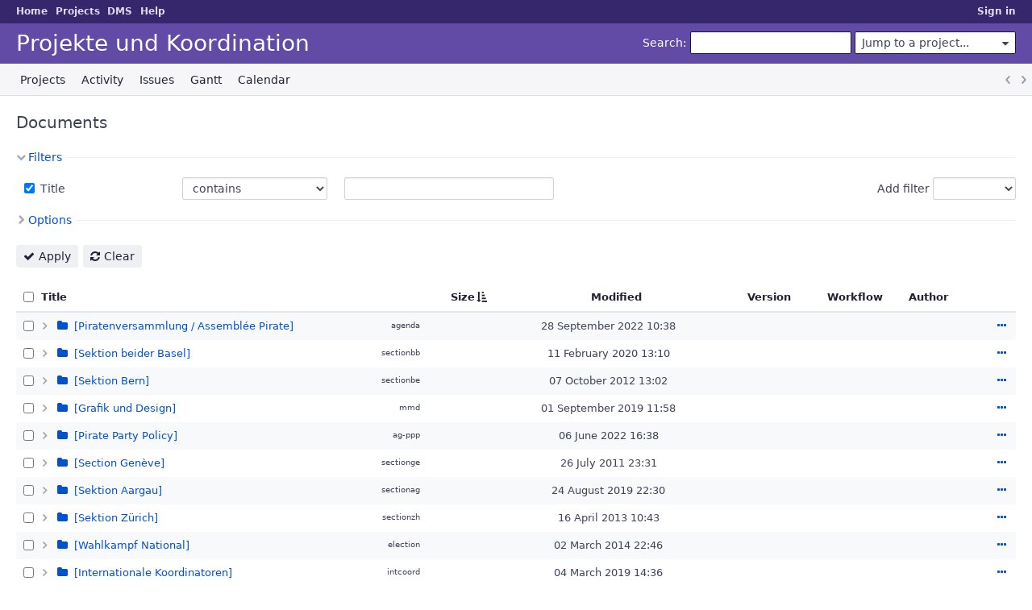

--- FILE ---
content_type: text/html; charset=utf-8
request_url: https://projects.piratenpartei.ch/dmsf?per_page=50&sort=size%2Cauthor%2Ctitle
body_size: 38558
content:
<!DOCTYPE html>
<html lang="en">
<head>
<meta charset="utf-8" />
<title>DMS - Projekte und Koordination</title>
<meta name="viewport" content="width=device-width, initial-scale=1">
<meta name="description" content="Redmine" />
<meta name="keywords" content="issue,bug,tracker" />
<meta name="csrf-param" content="authenticity_token" />
<meta name="csrf-token" content="4wmrJDGnBcaL8kNpKTq20eyUuprMJVLtDD7EcNjQ0HjCCuq+WCpIMZkFCdLoAH2Q7IIyK5AsGg4HFStkt81Jmg==" />
<link rel='shortcut icon' href='/themes/PurpleMine2/favicon/favicon.ico?1700485401' />
<link rel="stylesheet" media="all" href="/stylesheets/jquery/jquery-ui-1.13.2.css?1758449704" />
<link rel="stylesheet" media="all" href="/stylesheets/tribute-5.1.3.css?1758449704" />
<link rel="stylesheet" media="all" href="/themes/PurpleMine2/stylesheets/application.css?1700485401" />
<link rel="stylesheet" media="all" href="/stylesheets/responsive.css?1758449704" />

<script src="/javascripts/jquery-3.6.1-ui-1.13.2-ujs-6.1.7.6.js?1758449704"></script>
<script src="/javascripts/tribute-5.1.3.min.js?1758449704"></script>
<script src="/javascripts/tablesort-5.2.1.min.js?1758449704"></script>
<script src="/javascripts/tablesort-5.2.1.number.min.js?1758449704"></script>
<script src="/javascripts/application.js?1758449704"></script>
<script src="/javascripts/responsive.js?1758449704"></script>
<script>
//<![CDATA[
$(window).on('load', function(){ warnLeavingUnsaved('The current page contains unsaved text that will be lost if you leave this page.'); });
//]]>
</script>
<script src="/themes/PurpleMine2/javascripts/theme.js?1700485401"></script>
<script>
//<![CDATA[
rm = window.rm || {};rm.AutoComplete = rm.AutoComplete || {};rm.AutoComplete.dataSources = JSON.parse('{"issues":"/issues/auto_complete?q=","wiki_pages":"/wiki_pages/auto_complete?q="}');
//]]>
</script>

<link rel="stylesheet" media="screen" href="/plugin_assets/redmine_dmsf/stylesheets/redmine_dmsf.css?1765116307" />
<link rel="stylesheet" media="screen" href="/plugin_assets/redmine_dmsf/stylesheets/select2.min.css?1765116307" />
<script src="/plugin_assets/redmine_dmsf/javascripts/select2.min.js?1765116307" defer="defer"></script>
<script src="/plugin_assets/redmine_dmsf/javascripts/redmine_dmsf.js?1765116307" defer="defer"></script>
<script src="/plugin_assets/redmine_dmsf/javascripts/attachments_dmsf.js?1765116307" defer="defer"></script>
<!-- page specific tags -->
<script>
//<![CDATA[
var datepickerOptions={dateFormat: 'yy-mm-dd', firstDay: 1, showOn: 'button', buttonImageOnly: true, buttonImage: '/images/calendar.png?1758449704', showButtonPanel: true, showWeek: true, showOtherMonths: true, selectOtherMonths: true, changeMonth: true, changeYear: true, beforeShow: beforeShowDatePicker};
//]]>
</script><script src="/javascripts/context_menu.js?1758449704"></script><link rel="stylesheet" media="screen" href="/stylesheets/context_menu.css?1758449704" /></head>
<body class="theme-Purplemine2 has-main-menu controller-dmsf action-index avatars-off">

<div id="wrapper">

<div class="flyout-menu js-flyout-menu">

        <div class="flyout-menu__search">
            <form action="/search" accept-charset="UTF-8" name="form-eba66ec0" method="get"><input name="utf8" type="hidden" value="&#x2713;" autocomplete="off" />
            
            <label class="search-magnifier search-magnifier--flyout" for="flyout-search">&#9906;</label>
            <input type="text" name="q" id="flyout-search" class="small js-search-input" placeholder="Search" />
</form>        </div>


        <h3>Project</h3>
        <span class="js-project-menu"></span>

    <h3>General</h3>
    <span class="js-general-menu"></span>

    <span class="js-sidebar flyout-menu__sidebar"></span>

    <h3>Profile</h3>
    <span class="js-profile-menu"></span>

</div>


<div id="top-menu">
    <div id="account">
        <ul><li><a class="login" href="/login">Sign in</a></li></ul>    </div>
    
    <ul><li><a class="home" href="/">Home</a></li><li><a class="projects" href="/projects">Projects</a></li><li><a class="icon-dmsf dmsf selected" category="rest_extension_modules" href="/dmsf">DMS</a></li><li><a target="_blank" rel="noopener" class="help" href="https://www.redmine.org/guide">Help</a></li></ul></div>

<div id="header">

    <a href="#" class="mobile-toggle-button js-flyout-menu-toggle-button"></a>

    <div id="quick-search">
        <form action="/search" accept-charset="UTF-8" name="form-e7c00b92" method="get"><input name="utf8" type="hidden" value="&#x2713;" autocomplete="off" />
        <input type="hidden" name="scope" autocomplete="off" />
        
        <label for='q'>
          <a accesskey="4" href="/search">Search</a>:
        </label>
        <input type="text" name="q" id="q" size="20" class="small" accesskey="f" data-auto-complete="true" />
</form>        <div id="project-jump" class="drdn"><span class="drdn-trigger">Jump to a project...</span><div class="drdn-content"><div class="quick-search"><input type="text" name="q" id="projects-quick-search" value="" class="autocomplete" data-automcomplete-url="/projects/autocomplete.js?jump=dmsf" autocomplete="off" /></div><div class="drdn-items projects selection"></div><div class="drdn-items all-projects selection"><a class="selected" href="/projects?jump=dmsf">All Projects</a></div></div></div>
    </div>

    <h1>Projekte und Koordination</h1>

    <div id="main-menu" class="tabs">
        <ul><li><a class="projects" href="/projects">Projects</a></li><li><a class="activity" href="/activity">Activity</a></li><li><a class="issues" href="/issues">Issues</a></li><li><a class="gantt" href="/issues/gantt">Gantt</a></li><li><a class="calendar" href="/issues/calendar">Calendar</a></li></ul>
        <div class="tabs-buttons" style="display:none;">
            <button class="tab-left" onclick="moveTabLeft(this); return false;"></button>
            <button class="tab-right" onclick="moveTabRight(this); return false;"></button>
        </div>
    </div>
</div>

<div id="main" class="nosidebar">
    <div id="sidebar">
        
        
    </div>

    <div id="content">
        
        



<h2>
      Documents
</h2>




<form id="query_form" class="dmsf-query-form" action="/dmsf" accept-charset="UTF-8" name="query_form-66ddc38e" method="get"><input name="utf8" type="hidden" value="&#x2713;" autocomplete="off" />
  
  <div id="dmsf-query-form">
    <input type="hidden" name="set_filter" id="set_filter" value="1" autocomplete="off" />
<input type="hidden" name="type" id="query_type" value="DmsfQuery" disabled="disabled" autocomplete="off" />
<input type="hidden" name="sort" value="size,author,title" autocomplete="off" />

<div id="query_form_with_buttons" class="hide-when-print">
<div id="query_form_content">
  <fieldset id="filters" class="collapsible ">
    <legend onclick="toggleFieldset(this);" class="icon icon-expanded">Filters</legend>
    <div style="">
      <script>
//<![CDATA[

var operatorLabels = {"=":"is","!":"is not","o":"open","c":"closed","!*":"none","*":"any","\u003e=":"\u003e=","\u003c=":"\u003c=","\u003e\u003c":"between","\u003ct+":"in less than","\u003et+":"in more than","\u003e\u003ct+":"in the next","t+":"in","nd":"tomorrow","t":"today","ld":"yesterday","nw":"next week","w":"this week","lw":"last week","l2w":"last 2 weeks","nm":"next month","m":"this month","lm":"last month","y":"this year","\u003et-":"less than days ago","\u003ct-":"more than days ago","\u003e\u003ct-":"in the past","t-":"days ago","~":"contains","!~":"doesn't contain","*~":"contains any of","^":"starts with","$":"ends with","=p":"any issues in project","=!p":"any issues not in project","!p":"no issues in project","*o":"any open issues","!o":"no open issues","ev":"has been","!ev":"has never been","cf":"changed from"};
var operatorByType = {"list":["=","!"],"list_with_history":["=","!","ev","!ev","cf"],"list_status":["o","=","!","ev","!ev","cf","c","*"],"list_optional":["=","!","!*","*"],"list_optional_with_history":["=","!","ev","!ev","cf","!*","*"],"list_subprojects":["*","!*","=","!"],"date":["=","\u003e=","\u003c=","\u003e\u003c","\u003ct+","\u003et+","\u003e\u003ct+","t+","nd","t","ld","nw","w","lw","l2w","nm","m","lm","y","\u003et-","\u003ct-","\u003e\u003ct-","t-","!*","*"],"date_past":["=","\u003e=","\u003c=","\u003e\u003c","\u003et-","\u003ct-","\u003e\u003ct-","t-","t","ld","w","lw","l2w","m","lm","y","!*","*"],"string":["~","*~","=","!~","!","^","$","!*","*"],"text":["~","*~","!~","^","$","!*","*"],"search":["~","*~","!~"],"integer":["=","\u003e=","\u003c=","\u003e\u003c","!*","*"],"float":["=","\u003e=","\u003c=","\u003e\u003c","!*","*"],"relation":["=","!","=p","=!p","!p","*o","!o","!*","*"],"tree":["=","~","!*","*"]};
var availableFilters = {"author":{"type":"list","name":"Author","remote":true},"title":{"type":"text","name":"Title","values":null},"updated":{"type":"date_past","name":"Date","values":null},"locked":{"type":"list","name":"Locked","values":[["yes","1"],["no","0"]]},"workflow":{"type":"list","name":"Workflow","values":[["Waiting for Approval","1"],["Approved","2"],["Assigned","3"],["Rejected","4"],["Obsolete","5"]]}};
var labelDayPlural = "days";

var filtersUrl = "\/queries\/filter?type=DmsfQuery";

$(document).ready(function(){
  initFilters();
  addFilter("title", "~", [""]);
});

//]]>
</script>
<table id="filters-table">
</table>

<div class="add-filter">
<label for="add_filter_select">Add filter</label>
<select id="add_filter_select"><option value="">&nbsp;</option>
<option value="author">Author</option>
<option value="locked">Locked</option>
<option value="workflow">Workflow</option>
<option value="updated">Date</option><optgroup label="Text"><option value="title">Title</option></optgroup></select>
</div>

<input type="hidden" name="f[]" id="f_" value="" autocomplete="off" />

    </div>
  </fieldset>

    <fieldset id="options" class="collapsible collapsed">
      <legend onclick="toggleFieldset(this);" class="icon icon-collapsed">Options</legend>
        <div class="hidden">
          <table id="list-definition" class="">
            <tr>
              <td class="field">Columns</td>
              <td>
<span class="query-columns">
  <span>
      <label for="available_c">Available Columns</label>
      <select name="available_columns[]" id="available_c" multiple="multiple" size="10" ondblclick="moveOptions(this.form.available_c, this.form.selected_c);"><option value="id">#</option>
<option value="description">Description</option>
<option value="comment">Comment</option></select>
  </span>
  <span class="buttons">
      <input type="button" value="&#8594;" class="move-right"
       onclick="moveOptions(this.form.available_c, this.form.selected_c);" />
      <input type="button" value="&#8592;" class="move-left"
       onclick="moveOptions(this.form.selected_c, this.form.available_c);" />
  </span>
  <span>
      <label for="selected_c">Selected Columns</label>
      <select name="c[]" id="selected_c" multiple="multiple" size="10" ondblclick="moveOptions(this.form.selected_c, this.form.available_c);"><option value="size">Size</option>
<option value="modified">Modified</option>
<option value="version">Version</option>
<option value="workflow">Workflow</option>
<option value="author">Author</option></select>
  </span>
  <span class="buttons">
      <input type="button" value="&#8648;" onclick="moveOptionTop(this.form.selected_c);" />
      <input type="button" value="&#8593;" onclick="moveOptionUp(this.form.selected_c);" />
      <input type="button" value="&#8595;" onclick="moveOptionDown(this.form.selected_c);" />
      <input type="button" value="&#8650;" onclick="moveOptionBottom(this.form.selected_c);" />
  </span>
</span>

<script>
//<![CDATA[

$(document).ready(function(){
  $('.query-columns').closest('form').submit(function(){
    $('#selected_c option:not(:disabled)').prop('selected', true);
  });
});

//]]>
</script></td>
            </tr>
        </table>
      </div>
    </fieldset>
</div>

<p class="buttons">
  <a href="#" onclick="$(&quot;#query_form&quot;).submit(); return false;" class="icon icon-checked">Apply</a>
  <a class="icon icon-reload" href="/dmsf?set_filter=1&amp;sort=">Clear</a>
</p>
</div>



<script>
//<![CDATA[

$(function ($) {
  $('input[name=display_type]').change(function (e) {
    if ($("#display_type_list").is(':checked')) {
      $('table#list-definition').show();
    } else {
      $('table#list-definition').hide();
    }

  })
});


//]]>
</script>
  </div>
</form>    

<form data-cm-url="/projects/dmsf/context_menu" action="/dmsf" accept-charset="UTF-8" name="form-62297727" method="post"><input name="utf8" type="hidden" value="&#x2713;" autocomplete="off" /><input type="hidden" name="authenticity_token" value="kh2IKb60n+DYwDp14vu02FbaUvYcKZ7WFibFZKpSK/6zHsmz1znSF8o3cM4jwX+ZVszaR0Ag1jUdDSpwxU+yHA==" autocomplete="off" />
  <input type="hidden" name="back_url" value="/dmsf?per_page=50&amp;sort=size%2Cauthor%2Ctitle" autocomplete="off" />
  <input type="hidden" name="c[]" value="title" autocomplete="off" /><input type="hidden" name="c[]" value="size" autocomplete="off" /><input type="hidden" name="c[]" value="modified" autocomplete="off" /><input type="hidden" name="c[]" value="version" autocomplete="off" /><input type="hidden" name="c[]" value="workflow" autocomplete="off" /><input type="hidden" name="c[]" value="author" autocomplete="off" />
  <div class="autoscroll">
    <table class="list dmsf odd-even sort-by-size sort-asc context-menu-container" data-hascontextmenu="true">
      <thead>
      <tr>
          <th class="checkbox hide-when-print">
            <input type="checkbox" name="check_all" id="check_all" value="" class="toggle-selection" title="Check all/Uncheck all" />
          </th>
          <th class="dmsf-title"><a title="Sort by &quot;Title&quot;" href="/dmsf?per_page=50&amp;sort=title%2Csize%2Cauthor">Title</a></th>
          <th class="size"><a title="Sort by &quot;Size&quot;" class="sort asc icon icon-sorted-desc" href="/dmsf?per_page=50&amp;sort=size%3Adesc%2Cauthor%2Ctitle">Size</a></th>
          <th class="modified"><a title="Sort by &quot;Modified&quot;" href="/dmsf?per_page=50&amp;sort=modified%2Csize%2Cauthor">Modified</a></th>
          <th class="version"><a title="Sort by &quot;Version&quot;" href="/dmsf?per_page=50&amp;sort=version%2Csize%2Cauthor">Version</a></th>
          <th class="workflow"><a title="Sort by &quot;Workflow&quot;" href="/dmsf?per_page=50&amp;sort=workflow%2Csize%2Cauthor">Workflow</a></th>
          <th class="author"><a title="Sort by &quot;Author&quot;" href="/dmsf?per_page=50&amp;sort=author%2Csize%2Ctitle">Author</a></th>
        <th class="buttons"></th>
      </tr>
      </thead>
      <tbody>
      
  <tr id="21pspan" data-cy="row__Piratenversammlung / Assemblée Pirate--project_21"
      class="odd
    dmsf-tree dmsf-collapsed dmsf-not-loaded hascontextmenu dmsf-droppable  ">
    <td class="checkbox hide-when-print">
      <input type="checkbox" name="ids[]" value="project-21" />
    </td>
      <td class="dmsf-title"><div class="row-control dmsf-row-control"><span class="dmsf-expander" onclick="dmsfToggle(this, &#39;21&#39;, null,&#39;/projects/dmsf/expand_folder&#39;)"></span><a class="icon icon-folder" href="/projects/agenda/dmsf">[Piratenversammlung / Assemblée Pirate]</a></div><div class="dmsf-filename" title="Filename used for download or in Zip archive">agenda</div></td>
      <td class="size"></td>
      <td class="modified"><span>28 September 2022 10:38</span><span class="icon icon-none"></span></td>
      <td class="version"></td>
      <td class="workflow"></td>
      <td class="author"></td>
    <td class="buttons">
          <a title="Actions" class="icon-only icon-actions js-contextmenu" href="#">Actions</a>
    </td>
  </tr>
  <tr id="25pspan" data-cy="row__Sektion beider Basel--project_25"
      class="even
    dmsf-tree dmsf-collapsed dmsf-not-loaded hascontextmenu dmsf-droppable  ">
    <td class="checkbox hide-when-print">
      <input type="checkbox" name="ids[]" value="project-25" />
    </td>
      <td class="dmsf-title"><div class="row-control dmsf-row-control"><span class="dmsf-expander" onclick="dmsfToggle(this, &#39;25&#39;, null,&#39;/projects/dmsf/expand_folder&#39;)"></span><a class="icon icon-folder" href="/projects/sectionbb/dmsf">[Sektion beider Basel]</a></div><div class="dmsf-filename" title="Filename used for download or in Zip archive">sectionbb</div></td>
      <td class="size"></td>
      <td class="modified"><span>11 February 2020 13:10</span><span class="icon icon-none"></span></td>
      <td class="version"></td>
      <td class="workflow"></td>
      <td class="author"></td>
    <td class="buttons">
          <a title="Actions" class="icon-only icon-actions js-contextmenu" href="#">Actions</a>
    </td>
  </tr>
  <tr id="26pspan" data-cy="row__Sektion Bern--project_26"
      class="odd
    dmsf-tree dmsf-collapsed dmsf-not-loaded hascontextmenu dmsf-droppable  ">
    <td class="checkbox hide-when-print">
      <input type="checkbox" name="ids[]" value="project-26" />
    </td>
      <td class="dmsf-title"><div class="row-control dmsf-row-control"><span class="dmsf-expander" onclick="dmsfToggle(this, &#39;26&#39;, null,&#39;/projects/dmsf/expand_folder&#39;)"></span><a class="icon icon-folder" href="/projects/sectionbe/dmsf">[Sektion Bern]</a></div><div class="dmsf-filename" title="Filename used for download or in Zip archive">sectionbe</div></td>
      <td class="size"></td>
      <td class="modified"><span>07 October 2012 13:02</span><span class="icon icon-none"></span></td>
      <td class="version"></td>
      <td class="workflow"></td>
      <td class="author"></td>
    <td class="buttons">
          <a title="Actions" class="icon-only icon-actions js-contextmenu" href="#">Actions</a>
    </td>
  </tr>
  <tr id="35pspan" data-cy="row__Grafik und Design--project_35"
      class="even
    dmsf-tree dmsf-collapsed dmsf-not-loaded hascontextmenu dmsf-droppable  ">
    <td class="checkbox hide-when-print">
      <input type="checkbox" name="ids[]" value="project-35" />
    </td>
      <td class="dmsf-title"><div class="row-control dmsf-row-control"><span class="dmsf-expander" onclick="dmsfToggle(this, &#39;35&#39;, null,&#39;/projects/dmsf/expand_folder&#39;)"></span><a class="icon icon-folder" href="/projects/mmd/dmsf">[Grafik und Design]</a></div><div class="dmsf-filename" title="Filename used for download or in Zip archive">mmd</div></td>
      <td class="size"></td>
      <td class="modified"><span>01 September 2019 11:58</span><span class="icon icon-none"></span></td>
      <td class="version"></td>
      <td class="workflow"></td>
      <td class="author"></td>
    <td class="buttons">
          <a title="Actions" class="icon-only icon-actions js-contextmenu" href="#">Actions</a>
    </td>
  </tr>
  <tr id="41pspan" data-cy="row__Pirate Party Policy--project_41"
      class="odd
    dmsf-tree dmsf-collapsed dmsf-not-loaded hascontextmenu dmsf-droppable  ">
    <td class="checkbox hide-when-print">
      <input type="checkbox" name="ids[]" value="project-41" />
    </td>
      <td class="dmsf-title"><div class="row-control dmsf-row-control"><span class="dmsf-expander" onclick="dmsfToggle(this, &#39;41&#39;, null,&#39;/projects/dmsf/expand_folder&#39;)"></span><a class="icon icon-folder" href="/projects/ag-ppp/dmsf">[Pirate Party Policy]</a></div><div class="dmsf-filename" title="Filename used for download or in Zip archive">ag-ppp</div></td>
      <td class="size"></td>
      <td class="modified"><span>06 June 2022 16:38</span><span class="icon icon-none"></span></td>
      <td class="version"></td>
      <td class="workflow"></td>
      <td class="author"></td>
    <td class="buttons">
          <a title="Actions" class="icon-only icon-actions js-contextmenu" href="#">Actions</a>
    </td>
  </tr>
  <tr id="42pspan" data-cy="row__Section Genève--project_42"
      class="even
    dmsf-tree dmsf-collapsed dmsf-not-loaded hascontextmenu dmsf-droppable  ">
    <td class="checkbox hide-when-print">
      <input type="checkbox" name="ids[]" value="project-42" />
    </td>
      <td class="dmsf-title"><div class="row-control dmsf-row-control"><span class="dmsf-expander" onclick="dmsfToggle(this, &#39;42&#39;, null,&#39;/projects/dmsf/expand_folder&#39;)"></span><a class="icon icon-folder" href="/projects/sectionge/dmsf">[Section Genève]</a></div><div class="dmsf-filename" title="Filename used for download or in Zip archive">sectionge</div></td>
      <td class="size"></td>
      <td class="modified"><span>26 July 2011 23:31</span><span class="icon icon-none"></span></td>
      <td class="version"></td>
      <td class="workflow"></td>
      <td class="author"></td>
    <td class="buttons">
          <a title="Actions" class="icon-only icon-actions js-contextmenu" href="#">Actions</a>
    </td>
  </tr>
  <tr id="45pspan" data-cy="row__Sektion Aargau--project_45"
      class="odd
    dmsf-tree dmsf-collapsed dmsf-not-loaded hascontextmenu dmsf-droppable  ">
    <td class="checkbox hide-when-print">
      <input type="checkbox" name="ids[]" value="project-45" />
    </td>
      <td class="dmsf-title"><div class="row-control dmsf-row-control"><span class="dmsf-expander" onclick="dmsfToggle(this, &#39;45&#39;, null,&#39;/projects/dmsf/expand_folder&#39;)"></span><a class="icon icon-folder" href="/projects/sectionag/dmsf">[Sektion Aargau]</a></div><div class="dmsf-filename" title="Filename used for download or in Zip archive">sectionag</div></td>
      <td class="size"></td>
      <td class="modified"><span>24 August 2019 22:30</span><span class="icon icon-none"></span></td>
      <td class="version"></td>
      <td class="workflow"></td>
      <td class="author"></td>
    <td class="buttons">
          <a title="Actions" class="icon-only icon-actions js-contextmenu" href="#">Actions</a>
    </td>
  </tr>
  <tr id="46pspan" data-cy="row__Sektion Zürich--project_46"
      class="even
    dmsf-tree dmsf-collapsed dmsf-not-loaded hascontextmenu dmsf-droppable  ">
    <td class="checkbox hide-when-print">
      <input type="checkbox" name="ids[]" value="project-46" />
    </td>
      <td class="dmsf-title"><div class="row-control dmsf-row-control"><span class="dmsf-expander" onclick="dmsfToggle(this, &#39;46&#39;, null,&#39;/projects/dmsf/expand_folder&#39;)"></span><a class="icon icon-folder" href="/projects/sectionzh/dmsf">[Sektion Zürich]</a></div><div class="dmsf-filename" title="Filename used for download or in Zip archive">sectionzh</div></td>
      <td class="size"></td>
      <td class="modified"><span>16 April 2013 10:43</span><span class="icon icon-none"></span></td>
      <td class="version"></td>
      <td class="workflow"></td>
      <td class="author"></td>
    <td class="buttons">
          <a title="Actions" class="icon-only icon-actions js-contextmenu" href="#">Actions</a>
    </td>
  </tr>
  <tr id="47pspan" data-cy="row__Wahlkampf National--project_47"
      class="odd
    dmsf-tree dmsf-collapsed dmsf-not-loaded hascontextmenu dmsf-droppable  ">
    <td class="checkbox hide-when-print">
      <input type="checkbox" name="ids[]" value="project-47" />
    </td>
      <td class="dmsf-title"><div class="row-control dmsf-row-control"><span class="dmsf-expander" onclick="dmsfToggle(this, &#39;47&#39;, null,&#39;/projects/dmsf/expand_folder&#39;)"></span><a class="icon icon-folder" href="/projects/election/dmsf">[Wahlkampf National]</a></div><div class="dmsf-filename" title="Filename used for download or in Zip archive">election</div></td>
      <td class="size"></td>
      <td class="modified"><span>02 March 2014 22:46</span><span class="icon icon-none"></span></td>
      <td class="version"></td>
      <td class="workflow"></td>
      <td class="author"></td>
    <td class="buttons">
          <a title="Actions" class="icon-only icon-actions js-contextmenu" href="#">Actions</a>
    </td>
  </tr>
  <tr id="50pspan" data-cy="row__Internationale Koordinatoren--project_50"
      class="even
    dmsf-tree dmsf-collapsed dmsf-not-loaded hascontextmenu dmsf-droppable  ">
    <td class="checkbox hide-when-print">
      <input type="checkbox" name="ids[]" value="project-50" />
    </td>
      <td class="dmsf-title"><div class="row-control dmsf-row-control"><span class="dmsf-expander" onclick="dmsfToggle(this, &#39;50&#39;, null,&#39;/projects/dmsf/expand_folder&#39;)"></span><a class="icon icon-folder" href="/projects/intcoord/dmsf">[Internationale Koordinatoren]</a></div><div class="dmsf-filename" title="Filename used for download or in Zip archive">intcoord</div></td>
      <td class="size"></td>
      <td class="modified"><span>04 March 2019 14:36</span><span class="icon icon-none"></span></td>
      <td class="version"></td>
      <td class="workflow"></td>
      <td class="author"></td>
    <td class="buttons">
          <a title="Actions" class="icon-only icon-actions js-contextmenu" href="#">Actions</a>
    </td>
  </tr>
  <tr id="51pspan" data-cy="row__Vorstand - Comité PPS--project_51"
      class="odd
    dmsf-tree dmsf-collapsed dmsf-not-loaded hascontextmenu dmsf-droppable  ">
    <td class="checkbox hide-when-print">
      <input type="checkbox" name="ids[]" value="project-51" />
    </td>
      <td class="dmsf-title"><div class="row-control dmsf-row-control"><span class="dmsf-expander" onclick="dmsfToggle(this, &#39;51&#39;, null,&#39;/projects/dmsf/expand_folder&#39;)"></span><a class="icon icon-folder" href="/projects/pps-board/dmsf">[Vorstand - Comité PPS]</a></div><div class="dmsf-filename" title="Filename used for download or in Zip archive">pps-board</div></td>
      <td class="size"></td>
      <td class="modified"><span>12 April 2025 00:24</span><span class="icon icon-none"></span></td>
      <td class="version"></td>
      <td class="workflow"></td>
      <td class="author"></td>
    <td class="buttons">
          <a title="Actions" class="icon-only icon-actions js-contextmenu" href="#">Actions</a>
    </td>
  </tr>
  <tr id="74pspan" data-cy="row__Sektion Zentralschweiz--project_74"
      class="even
    dmsf-tree dmsf-collapsed dmsf-not-loaded hascontextmenu dmsf-droppable  ">
    <td class="checkbox hide-when-print">
      <input type="checkbox" name="ids[]" value="project-74" />
    </td>
      <td class="dmsf-title"><div class="row-control dmsf-row-control"><span class="dmsf-expander" onclick="dmsfToggle(this, &#39;74&#39;, null,&#39;/projects/dmsf/expand_folder&#39;)"></span><a class="icon icon-folder" href="/projects/sectionzs/dmsf">[Sektion Zentralschweiz]</a></div><div class="dmsf-filename" title="Filename used for download or in Zip archive">sectionzs</div></td>
      <td class="size"></td>
      <td class="modified"><span>01 September 2019 11:59</span><span class="icon icon-none"></span></td>
      <td class="version"></td>
      <td class="workflow"></td>
      <td class="author"></td>
    <td class="buttons">
          <a title="Actions" class="icon-only icon-actions js-contextmenu" href="#">Actions</a>
    </td>
  </tr>
  <tr id="76pspan" data-cy="row__Press and Public Relations--project_76"
      class="odd
    dmsf-tree dmsf-collapsed dmsf-not-loaded hascontextmenu dmsf-droppable  ">
    <td class="checkbox hide-when-print">
      <input type="checkbox" name="ids[]" value="project-76" />
    </td>
      <td class="dmsf-title"><div class="row-control dmsf-row-control"><span class="dmsf-expander" onclick="dmsfToggle(this, &#39;76&#39;, null,&#39;/projects/dmsf/expand_folder&#39;)"></span><a class="icon icon-folder" href="/projects/ag-pr-pub/dmsf">[Press and Public Relations]</a></div><div class="dmsf-filename" title="Filename used for download or in Zip archive">ag-pr-pub</div></td>
      <td class="size"></td>
      <td class="modified"><span>01 April 2019 21:16</span><span class="icon icon-none"></span></td>
      <td class="version"></td>
      <td class="workflow"></td>
      <td class="author"></td>
    <td class="buttons">
          <a title="Actions" class="icon-only icon-actions js-contextmenu" href="#">Actions</a>
    </td>
  </tr>
  <tr id="78pspan" data-cy="row__Sektion St. Gallen und beide Appenzell--project_78"
      class="even
    dmsf-tree dmsf-collapsed dmsf-not-loaded hascontextmenu dmsf-droppable  ">
    <td class="checkbox hide-when-print">
      <input type="checkbox" name="ids[]" value="project-78" />
    </td>
      <td class="dmsf-title"><div class="row-control dmsf-row-control"><span class="dmsf-expander" onclick="dmsfToggle(this, &#39;78&#39;, null,&#39;/projects/dmsf/expand_folder&#39;)"></span><a class="icon icon-folder" href="/projects/sectionos/dmsf">[Sektion St. Gallen und beide Appenzell]</a></div><div class="dmsf-filename" title="Filename used for download or in Zip archive">sectionos</div></td>
      <td class="size"></td>
      <td class="modified"><span>18 November 2012 16:46</span><span class="icon icon-none"></span></td>
      <td class="version"></td>
      <td class="workflow"></td>
      <td class="author"></td>
    <td class="buttons">
          <a title="Actions" class="icon-only icon-actions js-contextmenu" href="#">Actions</a>
    </td>
  </tr>
  <tr id="92pspan" data-cy="row__Bezirkssektion Winterthur--project_92"
      class="odd
    dmsf-tree dmsf-collapsed dmsf-not-loaded hascontextmenu dmsf-droppable  ">
    <td class="checkbox hide-when-print">
      <input type="checkbox" name="ids[]" value="project-92" />
    </td>
      <td class="dmsf-title"><div class="row-control dmsf-row-control"><span class="dmsf-expander" onclick="dmsfToggle(this, &#39;92&#39;, null,&#39;/projects/dmsf/expand_folder&#39;)"></span><a class="icon icon-folder" href="/projects/sectionzh-winterthur/dmsf">[Bezirkssektion Winterthur]</a></div><div class="dmsf-filename" title="Filename used for download or in Zip archive">sectionzh-winterthur</div></td>
      <td class="size"></td>
      <td class="modified"><span>15 June 2012 13:14</span><span class="icon icon-none"></span></td>
      <td class="version"></td>
      <td class="workflow"></td>
      <td class="author"></td>
    <td class="buttons">
          <a title="Actions" class="icon-only icon-actions js-contextmenu" href="#">Actions</a>
    </td>
  </tr>
  <tr id="100pspan" data-cy="row__Gemeinsame Rechtssammlung--project_100"
      class="even
    dmsf-tree dmsf-collapsed dmsf-not-loaded hascontextmenu dmsf-droppable  ">
    <td class="checkbox hide-when-print">
      <input type="checkbox" name="ids[]" value="project-100" />
    </td>
      <td class="dmsf-title"><div class="row-control dmsf-row-control"><span class="dmsf-expander" onclick="dmsfToggle(this, &#39;100&#39;, null,&#39;/projects/dmsf/expand_folder&#39;)"></span><a class="icon icon-folder" href="/projects/rechtssammlung/dmsf">[Gemeinsame Rechtssammlung]</a></div><div class="dmsf-filename" title="Filename used for download or in Zip archive">rechtssammlung</div></td>
      <td class="size"></td>
      <td class="modified"><span>07 March 2014 11:45</span><span class="icon icon-none"></span></td>
      <td class="version"></td>
      <td class="workflow"></td>
      <td class="author"></td>
    <td class="buttons">
          <a title="Actions" class="icon-only icon-actions js-contextmenu" href="#">Actions</a>
    </td>
  </tr>
  <tr id="104pspan" data-cy="row__Sektion Wallis / section valaisan--project_104"
      class="odd
    dmsf-tree dmsf-collapsed dmsf-not-loaded hascontextmenu dmsf-droppable  ">
    <td class="checkbox hide-when-print">
      <input type="checkbox" name="ids[]" value="project-104" />
    </td>
      <td class="dmsf-title"><div class="row-control dmsf-row-control"><span class="dmsf-expander" onclick="dmsfToggle(this, &#39;104&#39;, null,&#39;/projects/dmsf/expand_folder&#39;)"></span><a class="icon icon-folder" href="/projects/section-vs/dmsf">[Sektion Wallis / section valaisan]</a></div><div class="dmsf-filename" title="Filename used for download or in Zip archive">section-vs</div></td>
      <td class="size"></td>
      <td class="modified"><span>23 October 2012 17:36</span><span class="icon icon-none"></span></td>
      <td class="version"></td>
      <td class="workflow"></td>
      <td class="author"></td>
    <td class="buttons">
          <a title="Actions" class="icon-only icon-actions js-contextmenu" href="#">Actions</a>
    </td>
  </tr>
  <tr id="43pspan" data-cy="row__Section Vaud--project_43"
      class="even
    dmsf-tree dmsf-collapsed dmsf-not-loaded hascontextmenu dmsf-droppable  ">
    <td class="checkbox hide-when-print">
      <input type="checkbox" name="ids[]" value="project-43" />
    </td>
      <td class="dmsf-title"><div class="row-control dmsf-row-control"><span class="dmsf-expander" onclick="dmsfToggle(this, &#39;43&#39;, null,&#39;/projects/dmsf/expand_folder&#39;)"></span><a class="icon icon-folder" href="/projects/sectionvd/dmsf">[Section Vaud]</a></div><div class="dmsf-filename" title="Filename used for download or in Zip archive">sectionvd</div></td>
      <td class="size"></td>
      <td class="modified"><span>07 May 2023 14:19</span><span class="icon icon-none"></span></td>
      <td class="version"></td>
      <td class="workflow"></td>
      <td class="author"></td>
    <td class="buttons">
          <a title="Actions" class="icon-only icon-actions js-contextmenu" href="#">Actions</a>
    </td>
  </tr>
  <tr id="107pspan" data-cy="row__Finanzen--project_107"
      class="odd
    dmsf-tree dmsf-collapsed dmsf-not-loaded hascontextmenu dmsf-droppable  ">
    <td class="checkbox hide-when-print">
      <input type="checkbox" name="ids[]" value="project-107" />
    </td>
      <td class="dmsf-title"><div class="row-control dmsf-row-control"><span class="dmsf-expander" onclick="dmsfToggle(this, &#39;107&#39;, null,&#39;/projects/dmsf/expand_folder&#39;)"></span><a class="icon icon-folder" href="/projects/ag-fin/dmsf">[Finanzen]</a></div><div class="dmsf-filename" title="Filename used for download or in Zip archive">ag-fin</div></td>
      <td class="size"></td>
      <td class="modified"><span>26 March 2018 11:30</span><span class="icon icon-none"></span></td>
      <td class="version"></td>
      <td class="workflow"></td>
      <td class="author"></td>
    <td class="buttons">
          <a title="Actions" class="icon-only icon-actions js-contextmenu" href="#">Actions</a>
    </td>
  </tr>
  <tr id="121pspan" data-cy="row__Zz-Archiv--project_121"
      class="even
    dmsf-tree dmsf-collapsed dmsf-not-loaded hascontextmenu dmsf-droppable  ">
    <td class="checkbox hide-when-print">
      <input type="checkbox" name="ids[]" value="project-121" />
    </td>
      <td class="dmsf-title"><div class="row-control dmsf-row-control"><span class="dmsf-expander" onclick="dmsfToggle(this, &#39;121&#39;, null,&#39;/projects/dmsf/expand_folder&#39;)"></span><span class="icon icon-folder">[Zz-Archiv]</span></div><div class="dmsf-filename" title="Filename used for download or in Zip archive">archiv</div></td>
      <td class="size"></td>
      <td class="modified"><span>01 September 2019 12:00</span><span class="icon icon-none"></span></td>
      <td class="version"></td>
      <td class="workflow"></td>
      <td class="author"></td>
    <td class="buttons">
          <a title="Actions" class="icon-only icon-actions js-contextmenu" href="#">Actions</a>
    </td>
  </tr>
  <tr id="122pspan" data-cy="row__Verwaltung--project_122"
      class="odd
    dmsf-tree dmsf-collapsed dmsf-not-loaded hascontextmenu dmsf-droppable  ">
    <td class="checkbox hide-when-print">
      <input type="checkbox" name="ids[]" value="project-122" />
    </td>
      <td class="dmsf-title"><div class="row-control dmsf-row-control"><span class="dmsf-expander" onclick="dmsfToggle(this, &#39;122&#39;, null,&#39;/projects/dmsf/expand_folder&#39;)"></span><a class="icon icon-folder" href="/projects/verwaltung/dmsf">[Verwaltung]</a></div><div class="dmsf-filename" title="Filename used for download or in Zip archive">verwaltung</div></td>
      <td class="size"></td>
      <td class="modified"><span>12 March 2014 11:19</span><span class="icon icon-none"></span></td>
      <td class="version"></td>
      <td class="workflow"></td>
      <td class="author"></td>
    <td class="buttons">
          <a title="Actions" class="icon-only icon-actions js-contextmenu" href="#">Actions</a>
    </td>
  </tr>
  <tr id="139pspan" data-cy="row__WARI--project_139"
      class="even
    dmsf-tree dmsf-collapsed dmsf-not-loaded hascontextmenu dmsf-droppable  ">
    <td class="checkbox hide-when-print">
      <input type="checkbox" name="ids[]" value="project-139" />
    </td>
      <td class="dmsf-title"><div class="row-control dmsf-row-control"><span class="dmsf-expander" onclick="dmsfToggle(this, &#39;139&#39;, null,&#39;/projects/dmsf/expand_folder&#39;)"></span><a class="icon icon-folder" href="/projects/wari/dmsf">[WARI]</a></div><div class="dmsf-filename" title="Filename used for download or in Zip archive">wari</div></td>
      <td class="size"></td>
      <td class="modified"><span>28 October 2018 17:28</span><span class="icon icon-none"></span></td>
      <td class="version"></td>
      <td class="workflow"></td>
      <td class="author"></td>
    <td class="buttons">
          <a title="Actions" class="icon-only icon-actions js-contextmenu" href="#">Actions</a>
    </td>
  </tr>
  <tr id="53pspan" data-cy="row__Digitale Infrastruktur--project_53"
      class="odd
    dmsf-tree dmsf-collapsed dmsf-not-loaded hascontextmenu dmsf-droppable  ">
    <td class="checkbox hide-when-print">
      <input type="checkbox" name="ids[]" value="project-53" />
    </td>
      <td class="dmsf-title"><div class="row-control dmsf-row-control"><span class="dmsf-expander" onclick="dmsfToggle(this, &#39;53&#39;, null,&#39;/projects/dmsf/expand_folder&#39;)"></span><a class="icon icon-folder" href="/projects/ag-di/dmsf">[Digitale Infrastruktur]</a></div><div class="dmsf-filename" title="Filename used for download or in Zip archive">ag-di</div></td>
      <td class="size"></td>
      <td class="modified"><span>18 April 2017 10:02</span><span class="icon icon-none"></span></td>
      <td class="version"></td>
      <td class="workflow"></td>
      <td class="author"></td>
    <td class="buttons">
          <a title="Actions" class="icon-only icon-actions js-contextmenu" href="#">Actions</a>
    </td>
  </tr>


      </tbody>
    </table>
  </div>
</form>
    <span class="pagination"><ul class="pages"></ul><span><span class="items">(1-23/23)</span> </span></span>








        
        <div style="clear:both;"></div>
    </div>
</div>
<div id="footer">
    Powered by <a target="_blank" rel="noopener" href="https://www.redmine.org/">Redmine</a> &copy; 2006-2025 Jean-Philippe Lang
</div>

<div id="ajax-indicator" style="display:none;"><span>Loading...</span></div>
<div id="ajax-modal" style="display:none;"></div>

</div>

</body>
</html>


--- FILE ---
content_type: text/css
request_url: https://projects.piratenpartei.ch/themes/PurpleMine2/stylesheets/application.css?1700485401
body_size: 180691
content:
div.jstElements::after,#main-menu>ul::after,#header::after,#top-menu::after,.roles-selection label::after,#principals label::after,#watchers>.watchers>li::after,.splitcontent::after,#login-form label[for=autologin]::after,.issue .attribute::after,#search-form label::after,#search-results-counts ul::after,#tab-content-members fieldset label::after,#tab-content-memberships fieldset label::after,#tab-content-users fieldset label::after,.check_box_group label::after,#users_for_watcher label::after,#watchers_inputs label::after,#user_form::after,.tabular p::after,.clear::after{content:"";display:block;clear:both}/*! normalize.css v8.0.1 | MIT License | github.com/necolas/normalize.css */html{line-height:1.15;-webkit-text-size-adjust:100%}body{margin:0}main{display:block}hr{box-sizing:content-box;height:0;overflow:visible}pre{font-family:monospace,monospace;font-size:1em}a{background-color:rgba(0,0,0,0)}abbr[title]{border-bottom:none;text-decoration:underline;-webkit-text-decoration:underline dotted;text-decoration:underline dotted}b,strong{font-weight:600}code,kbd,samp{font-family:monospace,monospace;font-size:1em}small{font-size:80%}sub,sup{font-size:75%;line-height:0;position:relative;vertical-align:baseline}sub{bottom:-0.25em}sup{top:-0.5em}img{border-style:none}button,input,optgroup,select,textarea{font-family:inherit;font-size:100%;line-height:1.15;margin:0}button,input{overflow:visible}button,select{text-transform:none}button,[type=button],[type=reset],[type=submit]{-webkit-appearance:button}button::-moz-focus-inner,[type=button]::-moz-focus-inner,[type=reset]::-moz-focus-inner,[type=submit]::-moz-focus-inner{border-style:none;padding:0}button:-moz-focusring,[type=button]:-moz-focusring,[type=reset]:-moz-focusring,[type=submit]:-moz-focusring{outline:1px dotted ButtonText}fieldset{padding:.35em .75em .625em}legend{box-sizing:border-box;color:inherit;display:table;max-width:100%;padding:0;white-space:normal}progress{vertical-align:baseline}textarea{overflow:auto}[type=checkbox],[type=radio]{box-sizing:border-box;padding:0}[type=number]::-webkit-inner-spin-button,[type=number]::-webkit-outer-spin-button{height:auto}[type=search]{-webkit-appearance:textfield;outline-offset:-2px}[type=search]::-webkit-search-decoration{-webkit-appearance:none}::-webkit-file-upload-button{-webkit-appearance:button;font:inherit}details{display:block}summary{display:list-item}template{display:none}[hidden]{display:none}/*!
 *  Font Awesome 4.7.0 by @davegandy - http://fontawesome.io - @fontawesome
 *  License - http://fontawesome.io/license (Font: SIL OFL 1.1, CSS: MIT License)
 */@font-face{font-family:"FontAwesome";src:url("../fonts/fontawesome-webfont.eot?v=4.7.0");src:url("../fonts/fontawesome-webfont.eot?#iefix&v=4.7.0") format("embedded-opentype"),url("../fonts/fontawesome-webfont.woff2?v=4.7.0") format("woff2"),url("../fonts/fontawesome-webfont.woff?v=4.7.0") format("woff"),url("../fonts/fontawesome-webfont.ttf?v=4.7.0") format("truetype"),url("../fonts/fontawesome-webfont.svg?v=4.7.0#fontawesomeregular") format("svg");font-weight:normal;font-style:normal}html{overflow-y:scroll;-moz-tab-size:4;-o-tab-size:4;tab-size:4}body{margin:0;padding:0;background-color:#fff;color:#3e4359;font-family:system-ui,-apple-system,Segoe UI,Roboto,Ubuntu,Cantarell,Noto Sans,sans-serif,"Apple Color Emoji","Segoe UI Emoji","Segoe UI Symbol","Noto Color Emoji";font-size:14px;font-weight:normal;line-height:1.428571429}a{color:#0051cc;text-decoration:none}a:hover,a:focus{color:#0065ff;text-decoration:underline}a.issue.closed{color:#707893;text-decoration:line-through}a.project.closed{color:#707893}a.user.locked{color:#707893}a,area,button,input,label,select,summary,textarea,[tabindex]{touch-action:manipulation}h1{margin:0;font-size:2em;font-weight:500;line-height:1.09725}h2{margin-top:0;margin-bottom:20px;font-size:1.43em;font-weight:500;line-height:1.33}h2 img{vertical-align:middle}h3{margin-top:0;margin-bottom:20px;font-size:1.14em;font-weight:500;line-height:1.33}h4{margin-top:0;font-size:1em;font-weight:500;line-height:1.428571429}p{margin:0 0 10px}small{font-size:.86em}table th{font-weight:600}table th,table td{padding:5px 8px}table p{margin:0}table form p{margin-bottom:10px}table form p:last-child{margin-bottom:0}ul,ol{margin-top:0;margin-bottom:10px;padding-left:1.5em}ul ul,ul ol,ol ul,ol ol{margin-bottom:0}dl{margin-top:0;margin-bottom:20px}dt{margin-top:20px;font-weight:600}dd{margin-bottom:20px;margin-left:20px}code,kbd,pre,samp{font-family:Menlo,Consolas,Roboto Mono,Ubuntu Monospace,Noto Mono,Oxygen Mono,Liberation Mono,monospace;font-size:1em}hr{margin-top:20px;margin-bottom:20px;border:0;border-top:1px solid #a3a6b7}li hr{margin-top:10px;margin-bottom:10px}blockquote{margin:0 0 20px;padding:5px 16px;border-left:4px solid rgba(0,0,0,.15)}blockquote>:first-child{margin-top:0}blockquote>:last-child{margin-bottom:0}tr.group .count,span.private,.badge{display:inline-block;position:relative;top:-1px;box-sizing:border-box;min-width:1em;margin-right:2px;margin-left:2px;padding:0 5px;border:1px solid;border-radius:3px;font-size:.86em;font-weight:600;text-align:center;text-decoration:none;text-transform:uppercase}span.private,.badge-private{padding:1px 6px;border:0;background:#fc8c12;color:#fff}h3 span.private,h3 .badge-private{font-size:12px}tr.group .count,.badge-count{padding:1px 6px;border:0;background:#614ba6;color:#fff}.badge-status-open{border-color:#0065ff;color:#0065ff}.badge-status-locked{border-color:#a3a6b7;color:#a3a6b7}.badge-status-closed{border-color:#029934;color:#029934}.badge-issues-count{border-color:#dadce6;background-color:#f6f6f9}input[type=button],input[type=submit],input[type=reset],button{padding:3px 12px;border-radius:3px;font-size:14px;line-height:1.428571429;display:inline-block;margin-bottom:0;transition:border-color 50ms ease-in-out,background-color 50ms ease-in-out,box-shadow 50ms ease-in-out;border:1px solid;font-weight:normal;text-align:center;vertical-align:top;white-space:nowrap;cursor:pointer;-webkit-user-select:none;-moz-user-select:none;-ms-user-select:none;user-select:none;background-color:#0065ff;color:#fff;border-color:#0065ff #0065ff #004dc2;box-shadow:0 1px 0 #004dc2}input[type=button]:hover,input[type=button]:focus,input[type=submit]:hover,input[type=submit]:focus,input[type=reset]:hover,input[type=reset]:focus,button:hover,button:focus{background-color:#004dc2;color:#fff;border-color:#004dc2 #004dc2 #003585;box-shadow:0 1px 0 #003585}input[type=button]:active,input[type=submit]:active,input[type=reset]:active,button:active{transform:translate(0, 1px);border-color:#0047b3;background-color:#004dc2;box-shadow:inset 0 3px 4px -2px #0047b3}input[type=button]:hover,input[type=button]:focus,input[type=submit]:hover,input[type=submit]:focus,input[type=reset]:hover,input[type=reset]:focus,button:hover,button:focus{text-decoration:none}input[type=button].disabled,input[type=button][disabled],fieldset[disabled] input[type=button],input[type=submit].disabled,input[type=submit][disabled],fieldset[disabled] input[type=submit],input[type=reset].disabled,input[type=reset][disabled],fieldset[disabled] input[type=reset],button.disabled,button[disabled],fieldset[disabled] button{opacity:.65;box-shadow:none;pointer-events:none}form input[type=submit]{margin-right:2px}form input[type=submit]+input{background-color:#029934;color:#fff;border-color:#029934 #029934 #027b2a;box-shadow:0 1px 0 #027b2a}form input[type=submit]+input:hover,form input[type=submit]+input:focus{background-color:#027b2a;color:#fff;border-color:#027b2a #027b2a #015d1f;box-shadow:0 1px 0 #015d1f}form input[type=submit]+input:active{transform:translate(0, 1px);border-color:#027327;background-color:#027b2a;box-shadow:inset 0 3px 4px -2px #027327}form input[type=submit]~a{margin-right:2px}form input[type=submit]~a+a{margin-left:2px}form[action*="repository/diff"]{margin-bottom:10px}#message-form #message_sticky,#message-form #message_locked,#news-form #message_sticky,#news-form #message_locked{position:relative;top:1px;margin-left:5px}p.buttons>a,p.buttons>span:not(.drdn),.other-formats>span>a,.other-formats>span>span:not(.drdn),#wiki_add_attachment>p>a,#wiki_add_attachment>p>span:not(.drdn),#content>.contextual>a,#content>.contextual>span:not(.drdn),#content>.contextual>span:not(.drdn)>a,#content>.contextual>span:not(.drdn)>span:not(.drdn),#query_form>.contextual>a,#query_form>.contextual>span:not(.drdn),#query_form_with_buttons>.contextual>a,#query_form_with_buttons>.contextual>span:not(.drdn){display:inline-block;margin-right:1px;margin-left:1px;padding:3px 8px;transition:border-color 50ms ease-in-out,background-color 50ms ease-in-out,color 50ms ease-in-out;border:1px solid;border-radius:3px;font-size:14px}p.buttons>a.icon,p.buttons>span:not(.drdn).icon,.other-formats>span>a.icon,.other-formats>span>span:not(.drdn).icon,#wiki_add_attachment>p>a.icon,#wiki_add_attachment>p>span:not(.drdn).icon,#content>.contextual>a.icon,#content>.contextual>span:not(.drdn).icon,#content>.contextual>span:not(.drdn)>a.icon,#content>.contextual>span:not(.drdn)>span:not(.drdn).icon,#query_form>.contextual>a.icon,#query_form>.contextual>span:not(.drdn).icon,#query_form_with_buttons>.contextual>a.icon,#query_form_with_buttons>.contextual>span:not(.drdn).icon{padding-left:28px;background-position:8px 50%}p.buttons>a,.other-formats>span>a,#wiki_add_attachment>p>a,#content>.contextual>a,#content>.contextual>span:not(.drdn)>a,#query_form>.contextual>a,#query_form_with_buttons>.contextual>a{border-color:#eff0f4;background-color:#eff0f4;color:#212136}p.buttons>a:first-child,.other-formats>span>a:first-child,#wiki_add_attachment>p>a:first-child,#content>.contextual>a:first-child,#content>.contextual>span:not(.drdn)>a:first-child,#query_form>.contextual>a:first-child,#query_form_with_buttons>.contextual>a:first-child{margin-left:0}p.buttons>a:last-child,.other-formats>span>a:last-child,#wiki_add_attachment>p>a:last-child,#content>.contextual>a:last-child,#content>.contextual>span:not(.drdn)>a:last-child,#query_form>.contextual>a:last-child,#query_form_with_buttons>.contextual>a:last-child{margin-right:0}p.buttons>a:hover,p.buttons>a:focus,.other-formats>span>a:hover,.other-formats>span>a:focus,#wiki_add_attachment>p>a:hover,#wiki_add_attachment>p>a:focus,#content>.contextual>a:hover,#content>.contextual>a:focus,#content>.contextual>span:not(.drdn)>a:hover,#content>.contextual>span:not(.drdn)>a:focus,#query_form>.contextual>a:hover,#query_form>.contextual>a:focus,#query_form_with_buttons>.contextual>a:hover,#query_form_with_buttons>.contextual>a:focus{border-color:#e3e5ec;background-color:#e3e5ec;color:#212136;text-decoration:none}p.buttons>span:not(.drdn),.other-formats>span>span:not(.drdn),#wiki_add_attachment>p>span:not(.drdn),#content>.contextual>span:not(.drdn),#content>.contextual>span:not(.drdn)>span:not(.drdn),#query_form>.contextual>span:not(.drdn),#query_form_with_buttons>.contextual>span:not(.drdn){border-color:#f6f6f9;background-color:#f9fafb;color:#d1d3e0}#issue-form input[type=submit]+a,.mypage-box input[type=submit]+a,.journal input[type=submit]+a,.edit_news input[type=submit]+a,.edit_content input[type=submit]+a,.edit_time_entry input[type=submit]+a,.edit_membership input[type=submit]+a{margin-left:4px}form input~a,form button~a,form select~a{margin-left:4px;line-height:28px}p.buttons{margin-bottom:20px}p.buttons a{line-height:1.428571429}.other-formats{margin:20px 0 0;text-align:right}.other-formats>span{margin-right:1px;margin-left:1px}.other-formats>span:last-child{margin-right:0}@media screen and (min-width: 900px){.pagination+.other-formats,#wiki_add_attachment+.other-formats{margin-top:0;float:right}}.query-columns select{width:auto !important;min-width:130px}label+.query-columns{margin-left:20px}span.query-columns>span{display:inline-block;height:100%;vertical-align:middle}span.query-columns label{display:block;margin-bottom:10px;line-height:initial}.query-columns .buttons{vertical-align:middle}.query-columns .buttons br{display:none}.query-columns .buttons input[type=button]{display:block;width:32px;margin-bottom:4px;padding-right:1px;padding-left:1px;background-color:#f6f6f9;color:#212136;border-color:#d1d3e0 #d1d3e0 #bfc2d4;box-shadow:0 1px 0 #bfc2d4}.query-columns .buttons input[type=button]:hover,.query-columns .buttons input[type=button]:focus{background-color:#e4e4ed;color:#212136;border-color:#bfc2d4 #bfc2d4 #acb1c8;box-shadow:0 1px 0 #acb1c8}.query-columns .buttons input[type=button]:active{transform:translate(0, 1px);border-color:#babed1;background-color:#e4e4ed;box-shadow:inset 0 3px 4px -2px #babed1}a[data-expands],.toggle-multiselect{display:inline-block;position:relative;top:3px;padding:10px;border:1px solid;border-radius:3px;background-image:url("data:image/svg+xml,%3csvg xmlns='http://www.w3.org/2000/svg' width='16' height='16' viewBox='-1 -1 16 16'%3e%3cpath fill='%23707893' d='M11 6H8V3H6v3H3v2h3v3h2V8h3z'/%3e%3c/svg%3e");background-repeat:no-repeat;background-position:2px 2px;font-size:0;vertical-align:top;cursor:pointer;-webkit-user-select:none;-moz-user-select:none;-ms-user-select:none;user-select:none;background-color:#f6f6f9;color:#212136;border-color:#d1d3e0 #d1d3e0 #bfc2d4;box-shadow:0 1px 0 #bfc2d4}a[data-expands]:hover,a[data-expands]:focus,.toggle-multiselect:hover,.toggle-multiselect:focus{background-color:#e4e4ed;color:#212136;border-color:#bfc2d4 #bfc2d4 #acb1c8;box-shadow:0 1px 0 #acb1c8}a[data-expands]:active,.toggle-multiselect:active{transform:translate(0, 1px);border-color:#babed1;background-color:#e4e4ed;box-shadow:inset 0 3px 4px -2px #babed1}a[data-expands].icon-only::before,.toggle-multiselect.icon-only::before{content:none}a[data-expands]{margin-right:10px}a[data-expands]>.toggle-multiselect{padding:0;border:0 none;background:rgba(0,0,0,0)}a[data-expands] img{display:none}a.icon-toggle-minus[data-expands],select[multiple=multiple]+.toggle-multiselect{background-image:url("data:image/svg+xml,%3csvg xmlns='http://www.w3.org/2000/svg' width='16' height='16'%3e%3cpath fill='%23707893' d='M4 7h8v2H4z'/%3e%3c/svg%3e")}form td{padding:5px}form fieldset>button,form fieldset>input,form fieldset>select{margin-right:5px;margin-bottom:10px}form label{line-height:28px;vertical-align:top}form label>input[type=checkbox],form label>input[type=radio]{margin-top:7px}form span.field label,form span.field~label,form .box label{line-height:1.428571429}form span.field label>input[type=checkbox],form span.field label>input[type=radio],form span.field~label>input[type=checkbox],form span.field~label>input[type=radio],form .box label>input[type=checkbox],form .box label>input[type=radio]{margin-top:3px}form .add-filter label,form .filter label{line-height:28px}.contextual>form{display:inline-block;line-height:28px;vertical-align:top}.contextual>form label{line-height:inherit}button,input,select,textarea{box-sizing:border-box;font-family:inherit;font-size:14px;line-height:1.428571429}#project-jump .drdn-trigger,select,textarea,input[type=datetime],input[type=datetime-local],input[type=date],input[type=month],input[type=time],input[type=week],input[type=number],input[type=url],input[type=tel],input[type=color],input[type=search],input[type=email],input[type=text],input[type=password]{height:28px;padding:3px 8px;border:1px solid #d1d3e0;border-radius:2px;background-color:#fff;box-shadow:inset 0 1px 2px rgba(0,0,0,.075);color:#3e4359}select,textarea,input[type=datetime],input[type=datetime-local],input[type=date],input[type=month],input[type=time],input[type=week],input[type=number],input[type=url],input[type=tel],input[type=color],input[type=search],input[type=email],input[type=text],input[type=password]{transition:border-color 50ms ease-in-out,box-shadow 50ms ease-in-out;vertical-align:top}select:focus,textarea:focus,input[type=datetime]:focus,input[type=datetime-local]:focus,input[type=date]:focus,input[type=month]:focus,input[type=time]:focus,input[type=week]:focus,input[type=number]:focus,input[type=url]:focus,input[type=tel]:focus,input[type=color]:focus,input[type=search]:focus,input[type=email]:focus,input[type=text]:focus,input[type=password]:focus{border-color:rgba(81,45,196,.6);outline:0;box-shadow:inset 0 1px 2px rgba(0,0,0,.075),0 0 0 2px rgba(81,45,196,.2)}select::-moz-placeholder, textarea::-moz-placeholder, input[type=datetime]::-moz-placeholder, input[type=datetime-local]::-moz-placeholder, input[type=date]::-moz-placeholder, input[type=month]::-moz-placeholder, input[type=time]::-moz-placeholder, input[type=week]::-moz-placeholder, input[type=number]::-moz-placeholder, input[type=url]::-moz-placeholder, input[type=tel]::-moz-placeholder, input[type=color]::-moz-placeholder, input[type=search]::-moz-placeholder, input[type=email]::-moz-placeholder, input[type=text]::-moz-placeholder, input[type=password]::-moz-placeholder{opacity:1;color:#a3a6b7}select:-ms-input-placeholder, textarea:-ms-input-placeholder, input[type=datetime]:-ms-input-placeholder, input[type=datetime-local]:-ms-input-placeholder, input[type=date]:-ms-input-placeholder, input[type=month]:-ms-input-placeholder, input[type=time]:-ms-input-placeholder, input[type=week]:-ms-input-placeholder, input[type=number]:-ms-input-placeholder, input[type=url]:-ms-input-placeholder, input[type=tel]:-ms-input-placeholder, input[type=color]:-ms-input-placeholder, input[type=search]:-ms-input-placeholder, input[type=email]:-ms-input-placeholder, input[type=text]:-ms-input-placeholder, input[type=password]:-ms-input-placeholder{opacity:1;color:#a3a6b7}select::placeholder,textarea::placeholder,input[type=datetime]::placeholder,input[type=datetime-local]::placeholder,input[type=date]::placeholder,input[type=month]::placeholder,input[type=time]::placeholder,input[type=week]::placeholder,input[type=number]::placeholder,input[type=url]::placeholder,input[type=tel]::placeholder,input[type=color]::placeholder,input[type=search]::placeholder,input[type=email]::placeholder,input[type=text]::placeholder,input[type=password]::placeholder{opacity:1;color:#a3a6b7}select[disabled],select[readonly],fieldset[disabled] select,textarea[disabled],textarea[readonly],fieldset[disabled] textarea,input[type=datetime][disabled],input[type=datetime][readonly],fieldset[disabled] input[type=datetime],input[type=datetime-local][disabled],input[type=datetime-local][readonly],fieldset[disabled] input[type=datetime-local],input[type=date][disabled],input[type=date][readonly],fieldset[disabled] input[type=date],input[type=month][disabled],input[type=month][readonly],fieldset[disabled] input[type=month],input[type=time][disabled],input[type=time][readonly],fieldset[disabled] input[type=time],input[type=week][disabled],input[type=week][readonly],fieldset[disabled] input[type=week],input[type=number][disabled],input[type=number][readonly],fieldset[disabled] input[type=number],input[type=url][disabled],input[type=url][readonly],fieldset[disabled] input[type=url],input[type=tel][disabled],input[type=tel][readonly],fieldset[disabled] input[type=tel],input[type=color][disabled],input[type=color][readonly],fieldset[disabled] input[type=color],input[type=search][disabled],input[type=search][readonly],fieldset[disabled] input[type=search],input[type=email][disabled],input[type=email][readonly],fieldset[disabled] input[type=email],input[type=text][disabled],input[type=text][readonly],fieldset[disabled] input[type=text],input[type=password][disabled],input[type=password][readonly],fieldset[disabled] input[type=password]{border-color:#d1d3e0;opacity:1;background-color:#e3e5ec;box-shadow:inset 0 1px 2px rgba(0,0,0,.075)}textarea{height:auto;resize:vertical}textarea.text_cf{width:100%;resize:vertical}input[type=search]{-webkit-appearance:none}input[type=radio],input[type=checkbox]{margin:4px 3px 0 5px;margin-top:1px \9 ;line-height:normal;vertical-align:top}input[type=file]{display:block}input[type=range]{display:block;width:100%}input.autocomplete{padding-right:30px;background-repeat:no-repeat;background-position:right center}input.autocomplete.ajax-loading{background-image:url("../images/preloader.gif")}input.string_cf,input.link_cf{width:100%}select[multiple],select[size]{height:auto;min-height:28px}select[size="1"]{height:28px}select option[disabled]{color:#dadce6}select.expandable{vertical-align:top}select.bool_cf{width:auto !important}@-moz-document url-prefix(""){select[multiple]{padding:0}select option,select optgroup::before{padding:3px 8px;border-bottom:1px dotted #dadce6}select optgroup>option{padding-right:16px;padding-left:16px}}@supports(-webkit-appearance: none){select[multiple]{padding:0}select[multiple] option{padding:3px 8px;border-bottom:1px dotted #dadce6}}select:-moz-focusring{color:rgba(0,0,0,0);text-shadow:0 0 0 #000}fieldset{min-width:0;margin:0;padding:10px 0;border:0 none;border-top:1px solid #eff0f4}fieldset>p>label:first-child{margin-right:10px}legend{padding-right:5px;color:#3e4359}span.required{position:relative;top:3px;margin-left:-0.2em;color:#e5123d;font-size:1.5em;font-weight:normal;line-height:0}em.info{display:block;padding:2px 0;color:#707893;font-size:.86em;font-style:normal;line-height:1.428571429}.wiki-edit{color:#141422;font-family:Menlo,Consolas,Roboto Mono,Ubuntu Monospace,Noto Mono,Oxygen Mono,Liberation Mono,monospace;line-height:1.6}.tabular.settings p{padding-left:290px}.tabular.settings label{width:280px;margin-left:-290px}.tabular p{margin:0 0 10px;padding-left:170px;clear:left;line-height:28px}.tabular p .jstEditor{margin-bottom:0}.tabular p .bool_cf:not(.check_box_group){display:block;padding-top:4px;line-height:1.428571429}.tabular p .bool_cf:not(.check_box_group)>input[type=checkbox],.tabular p .bool_cf:not(.check_box_group)>input[type=radio]{margin-left:0}.tabular input,.tabular select{max-width:100%}.tabular textarea{display:block;width:100%;resize:vertical}.tabular span[title]{border-bottom:1px dotted #a3a6b7}.tabular label{width:160px;margin-bottom:4px;margin-left:-170px;padding-top:4px;float:left;line-height:1.428571429;text-align:right;-webkit-user-select:none;-moz-user-select:none;-ms-user-select:none;user-select:none}.tabular label.floating{width:270px;margin-left:0;text-align:left}.tabular label.block,.tabular label.inline{display:block;width:auto;margin-left:0;padding-left:18px;float:none;text-align:left;cursor:pointer}.tabular label.block>input[type=checkbox],.tabular label.block>input[type=radio],.tabular label.inline>input[type=checkbox],.tabular label.inline>input[type=radio]{margin-left:-18px;float:left}.tabular label.inline{display:inline-block}.tabular label.role-visibility{padding-left:34px}.tabular label>input[type=checkbox],.tabular label>input[type=radio]{margin-top:3px;margin-left:0}.tabular label~input[type=checkbox],.tabular label~input[type=radio]{margin-top:7px;margin-left:0}label.inline{display:inline-block;margin-right:8px;padding-left:18px;float:none}label.inline:last-child{margin-right:0}label.inline>input{margin-left:-18px;float:left}input+label.inline{padding-left:0}label.block{display:block;width:auto}label.block>input{margin-right:3px;margin-left:3px}label[for=issue_description]+a{display:inline-block}label[for=issue_description]+a img{vertical-align:middle}label[for=closed]{margin-bottom:10px}.wiki-edit,#principal_search,#issue_subject,#time_entry_comments,#content_comments,#user_search,#user_login,#user_firstname,#user_lastname,#user_mail,#my_account_form select,#user_form select,#user_identity_url,#custom_field_possible_values{width:100%}label[for=issue_subject]{padding-top:8px}#issue_subject{height:42px;padding:8px 12px;border-radius:4px;font-size:1.285em;line-height:1.33}.jstEditor{margin-bottom:10px}#user_form{margin-bottom:20px}#user_form~p{margin-bottom:0}#attachments_fields>span,#existing-attachments>span,.attachments_fields>span{display:block;margin-bottom:5px}#attachments_fields input,#existing-attachments input,.attachments_fields input{width:21.5em;margin-right:.5em;margin-bottom:5px}#attachments_fields input.filename,#existing-attachments input.filename,.attachments_fields input.filename{padding-left:24px;background-image:url("../../../images/attachment.png");background-repeat:no-repeat;background-position:4px center}#attachments_fields .ajax-waiting input.filename,#existing-attachments .ajax-waiting input.filename,.attachments_fields .ajax-waiting input.filename{background-image:url("../../../images/hourglass.png")}#attachments_fields .ajax-loading input.filename,#existing-attachments .ajax-loading input.filename,.attachments_fields .ajax-loading input.filename{background-image:url("../../../images/loading.gif")}#attachments_fields div.ui-progressbar,#existing-attachments div.ui-progressbar,.attachments_fields div.ui-progressbar{display:inline-block;width:100px;height:14px;margin:2px 0 -5px 8px}#add_attachment_form p{margin-bottom:0}#issue-form fieldset:last-child{padding-bottom:0}#issue-form fieldset:last-child p{margin-bottom:0}#issue-form .splitcontentleft,#issue-form .splitcontentright{width:100%;padding-right:0;padding-left:0;float:left}@media screen and (min-width: 768px){#issue-form .splitcontentleft,#issue-form .splitcontentright{width:auto;min-width:36em}}#issue-form .splitcontentleft textarea.text_cf,#issue-form .splitcontentleft input.string_cf,#issue-form .splitcontentleft input.link_cf,#issue-form .splitcontentleft select,#issue-form .splitcontentright textarea.text_cf,#issue-form .splitcontentright input.string_cf,#issue-form .splitcontentright input.link_cf,#issue-form .splitcontentright select{width:90%}@media screen and (min-width: 768px){#issue-form .splitcontentleft{margin-right:20px}}#issue-form #issue_estimated_hours,#issue-form #issue_done_ratio{width:5.5em;min-width:1em;padding-left:.2em;text-align:right}#issue_is_private_wrap,#all_attributes>p[style]{margin-right:0 !important;margin-bottom:0;padding-left:0;float:right}#issue_is_private_wrap input,#all_attributes>p[style] input{margin-top:7px;margin-right:3px}#issue_is_private_wrap label,#all_attributes>p[style] label{display:inline-block !important;margin-right:0;padding-left:0}#users_for_watcher,#watchers_inputs{display:block;max-height:400px;margin-bottom:10px;overflow:auto}#users_for_watcher label,#watchers_inputs label{position:relative;padding-left:18px;font-weight:normal;line-height:1.428571429;text-align:left;display:block;width:auto;margin:0;padding-top:4px;padding-bottom:4px;float:none}#users_for_watcher label input[type=checkbox],#users_for_watcher label input[type=radio],#watchers_inputs label input[type=checkbox],#watchers_inputs label input[type=radio]{position:absolute;width:auto;margin-top:3px;margin-left:-18px}@media screen and (min-width: 768px){#users_for_watcher label,#watchers_inputs label{padding-bottom:0}}#users_for_watcher .gravatar,#watchers_inputs .gravatar{margin-right:5px}#watchers_inputs{max-width:64em;-moz-columns:18em 3;columns:18em 3}.check_box_group{display:block;width:90%;max-height:400px;overflow-y:auto}.check_box_group label{position:relative;padding-left:18px;font-weight:normal;line-height:1.428571429;text-align:left;display:block;width:auto;margin:0;padding-top:4px;padding-bottom:4px;float:none}.check_box_group label input[type=checkbox],.check_box_group label input[type=radio]{position:absolute;width:auto;margin-top:3px;margin-left:-18px}@media screen and (min-width: 768px){.check_box_group label{padding-bottom:0}}@media screen and (min-width: 900px){.check_box_group.bool_cf{overflow:initial}.check_box_group.bool_cf label{display:inline-block;margin-right:8px}}fieldset#filters table td{vertical-align:top}fieldset#filters td.field{padding-right:16px;white-space:nowrap}@media screen and (min-width: 768px){fieldset#filters td.field{min-width:180px}}fieldset#filters td.operator{min-width:180px;padding-right:16px}fieldset#filters td.operator select{width:100%}fieldset#filters td.values{min-width:130px;white-space:nowrap}fieldset#filters td.values select{min-width:130px}fieldset#filters td.add-filter{padding-top:10px;text-align:right}fieldset#filters td input[type=checkbox],fieldset#filters td input[type=radio]{margin-top:7px}fieldset#filters div.add-filter{padding-top:5px}@media screen and (min-width: 900px){fieldset#filters div.add-filter{float:right;text-align:right}}#filters-table{float:left}#activity_scope_form li>input[type=checkbox],#activity_scope_form li>input[type=radio]{margin-top:7px}#query_form p input,#query_form p select,#query_form p label,#query_form p .icon,#query_form p .icon-only,#query_form p>span>a{line-height:inherit;vertical-align:middle}.query_sort_criteria_count{display:inline-block;min-width:1em;margin-bottom:5px;line-height:28px}label.no-css{width:auto;margin-left:0;float:none;font-weight:inherit;line-height:inherit;text-align:left}.tabs{position:relative;overflow:hidden}.tabs>ul{box-sizing:border-box;margin:0;padding-left:0;list-style:none;display:flex;flex-wrap:nowrap;height:32px}.tabs>ul>li{flex:0 1 auto}.tabs>ul>li>a{display:block;box-sizing:border-box;min-width:3em;height:32px;margin-right:2px;padding:5px 8px;border:1px solid rgba(0,0,0,0);border-radius:3px 3px 0 0;text-align:center;white-space:nowrap}.tabs .tabs-buttons{position:absolute;top:0;right:0;width:40px;border-bottom:1px solid #d1d3e0;background-color:#fff}.tabs .tabs-buttons>button{width:50%;height:31px;margin:0;padding:0;float:left;transition:opacity 50ms;border:0 none;border-radius:0;opacity:.7;background-color:#fff;background-repeat:no-repeat;background-position:center center;box-shadow:none}.tabs .tabs-buttons>button:hover,.tabs .tabs-buttons>button:active{opacity:1}.tabs .tabs-buttons>button:active{background-color:#f6f6f9}.tabs .tabs-buttons>button.disabled{opacity:.35}.tabs .tabs-buttons .tab-left{background-image:url("data:image/svg+xml,%3csvg xmlns='http://www.w3.org/2000/svg' width='16' height='16'%3e%3cpath fill='%23707893' d='M8.996 12.659l-3.5-4a1.002 1.002 0 010-1.317l3.5-4a1 1 0 111.503 1.317L7.576 8l2.924 3.342a1 1 0 11-1.504 1.317z'/%3e%3c/svg%3e")}.tabs .tabs-buttons .tab-right{background-image:url("data:image/svg+xml,%3csvg xmlns='http://www.w3.org/2000/svg' width='16' height='16'%3e%3cpath fill='%23707893' d='M6.25 13a1 1 0 01-.752-1.658L8.422 8 5.499 4.659a1 1 0 111.503-1.317l3.5 4c.329.377.329.94 0 1.317l-3.5 4A.993.993 0 016.25 13z'/%3e%3c/svg%3e")}div.tabs:not(#main-menu){height:32px;margin-bottom:20px}div.tabs:not(#main-menu)>ul{margin:0;padding:0;border-bottom:1px solid #d1d3e0}div.tabs:not(#main-menu)>ul>li{margin:0 0 -1px;background:rgba(0,0,0,0)}div.tabs:not(#main-menu)>ul>li>a{padding:5px 8px;border-color:rgba(0,0,0,0);background:rgba(0,0,0,0);color:#0051cc;font:inherit}div.tabs:not(#main-menu)>ul>li>a:hover,div.tabs:not(#main-menu)>ul>li>a:focus{border-color:#f6f6f9 #f6f6f9 #d1d3e0;background-color:#f6f6f9;color:#141422;text-decoration:none}div.tabs:not(#main-menu)>ul>li>a.selected{border-color:#d1d3e0 #d1d3e0 #fff;background:#fff;color:#3e4359}#tab-content-modules fieldset p{margin:3px 0 4px}#tab-content-members .splitcontentleft,#tab-content-memberships .splitcontentleft,#tab-content-users .splitcontentleft{width:65%}#tab-content-members .splitcontentright,#tab-content-memberships .splitcontentright,#tab-content-users .splitcontentright{width:35%}#tab-content-members fieldset,#tab-content-memberships fieldset,#tab-content-users fieldset{margin-bottom:20px}#tab-content-members fieldset legend,#tab-content-memberships fieldset legend,#tab-content-users fieldset legend{font-weight:600}#tab-content-members fieldset label,#tab-content-memberships fieldset label,#tab-content-users fieldset label{position:relative;padding-left:18px;font-weight:normal;line-height:1.428571429;text-align:left;display:block;margin-bottom:3px}#tab-content-members fieldset label input[type=checkbox],#tab-content-members fieldset label input[type=radio],#tab-content-memberships fieldset label input[type=checkbox],#tab-content-memberships fieldset label input[type=radio],#tab-content-users fieldset label input[type=checkbox],#tab-content-users fieldset label input[type=radio]{position:absolute;width:auto;margin-top:3px;margin-left:-18px}#tab-content-members fieldset label[for=principal_search],#tab-content-memberships fieldset label[for=principal_search],#tab-content-users fieldset label[for=principal_search]{padding-left:0}#tab-content-members .pagination .items,#tab-content-memberships .pagination .items,#tab-content-users .pagination .items{margin-left:0}#tab-content-members #principals,#tab-content-users #principals{max-height:400px;overflow:auto}#tab-content-memberships .splitcontentright select{width:100%}#principals_for_new_member .pagination{float:none}.pagination .pages{display:inline-block;margin:0;padding:0}.pagination li{display:inline-block;margin-right:.3em;list-style:none}.pagination li>a,.pagination li>span,.pagination>.previous,.pagination>.next,.pagination>.page{display:inline-block;padding:3px 10px;border:1px solid #eff0f4;border-radius:3px;background-color:#eff0f4;color:#212136;text-decoration:none;white-space:nowrap}.pagination li>span{border-color:#f6f6f9;background-color:#f9fafb;color:#d1d3e0;cursor:default}.pagination .spacer>span{padding:0;border:0 none;background:rgba(0,0,0,0);color:#3e4359}.pagination a:hover,.pagination a:focus{border-color:#e3e5ec;background-color:#e3e5ec;color:#212136}.pagination .page.current,.pagination .current>span{z-index:2;border-color:#614ba6;background-color:#614ba6;color:#fff;cursor:default}.pagination .items,.pagination .per-page{display:inline-block;margin:4px 0 4px 3px}p.pagination{margin-bottom:0;float:left}p.pagination+h1,p.pagination+h2,p.pagination+h3,p.pagination+h4,p.pagination+h5,p.pagination+h6{clear:both}#main{display:flex}#content{padding:20px;overflow-x:auto;flex:1 1 auto;width:calc(100% - 310px)}#sidebar{flex:0 0 229px;order:-1}#main #sidebar{padding:20px 20px}#main.nosidebar #sidebar{margin:0;padding:0;border:0 none;flex:0 0 auto}@media screen and (min-width: 1px){#sidebar{border-right:1px solid #dadce6;box-shadow:inset -9px 0 6px -6px rgba(0,0,0,.05)}}#sidebar h3{margin-top:30px}#sidebar>h3:first-child,#sidebar>form:first-child>h3{margin-top:5px}#sidebar ul:nth-child(n){margin:0 0 10px;padding:0;margin-right:-20px}#sidebar ul:not(.watchers) li{position:relative;margin:0;padding:0;list-style-type:none}#sidebar ul:not(.watchers) li>a:not(.icon-only){display:block;padding:6px 20px;border:1px solid rgba(0,0,0,0);border-left-width:3px;border-radius:4px 0 0 4px}#sidebar ul:not(.watchers) li>a:not(.icon-only):hover{background-color:#eff0f4;color:#212136;text-decoration:none}#sidebar ul:not(.watchers) li>a:not(.icon-only).selected{border-color:#dadce6;background-color:#fff;color:#141422;margin-right:-1px;border-right-color:#fff;border-left-color:#e5123d;box-shadow:-3px 1px 2px rgba(0,0,0,.1)}#sidebar ul.queries>li{position:relative}#sidebar ul.queries>li>a.query{padding-right:30px}#sidebar ul.queries>li>a.icon-only{position:absolute;top:6px;right:10px;line-height:20px}#sidebar ul.queries>li>a.icon-only::before{line-height:inherit}#sidebar ul.pages-hierarchy .pages-hierarchy{margin-left:23px;border-left:2px solid #dadce6;margin-right:0}#sidebar ul.pages-hierarchy .pages-hierarchy li>a:not(.icon-only){padding-right:10px;padding-left:10px}#sidebar ul.pages-hierarchy .pages-hierarchy li .pages-hierarchy{margin-left:13px}#sidebar>a{margin:6px 20px;margin-left:23px}#sidebar div.page-tree{margin:0;padding:0}#sidebar div.page-tree .page-tree__title{margin-left:0}#sidebar div.page-tree .page-tree__list .page-tree__list{margin-left:23px;border-left:2px solid #dadce6;margin-right:0}#sidebar div.page-tree .page-tree__list .page-tree__list .page-tree__list{margin-left:13px}#sidebar div.page-tree .page-tree__list .page-tree__list summary{padding-left:28px}#sidebar div.page-tree .page-tree__list .page-tree__list summary::before{left:6px}#sidebar div.page-tree .page-tree__list li>a:not(.icon-only){padding-right:10px;padding-left:10px}#sidebar div.page-tree .page-tree__list li>a:not(.icon-only):hover{text-decoration:underline}#sidebar div.page-tree details summary{display:block;position:relative;padding:0 20px;padding-left:38px;border-radius:4px 0 0 4px}#sidebar div.page-tree details summary::-webkit-details-marker{display:none}#sidebar div.page-tree details summary::before{content:"";position:absolute;top:9px;left:16px;width:16px;height:16px;background-image:url("data:image/svg+xml,%3csvg xmlns='http://www.w3.org/2000/svg' width='16' height='16'%3e%3cpath fill='%23707893' d='M6.25 13a1 1 0 01-.752-1.658L8.422 8 5.499 4.659a1 1 0 111.503-1.317l3.5 4c.329.377.329.94 0 1.317l-3.5 4A.993.993 0 016.25 13z'/%3e%3c/svg%3e");background-repeat:no-repeat}#sidebar div.page-tree details summary:hover{background-color:#eff0f4}#sidebar div.page-tree details summary a{display:inline-block;padding-top:7px;padding-bottom:7px}#sidebar div.page-tree details summary a:hover{color:#212136;text-decoration:underline}#sidebar div.page-tree details[open]>summary::before{transform:rotate(90deg)}#footer{margin:0 20px;padding:20px 0;border-top:1px solid #dadce6;color:#a3a6b7;font-size:.86em}#wrapper .context-menu-selection,#wrapper .context-menu-selection>td{background-color:#614ba6 !important;color:#fff !important}#wrapper #context-menu>ul,#wrapper #context-menu>ul>li>ul{box-shadow:0 5px 8px -2px rgba(0,0,0,.25),0 1px 2px rgba(0,0,0,.3);border:0 none !important}#wrapper #context-menu ul{padding:3px}#wrapper #context-menu li{padding:0;border:0 none;border-radius:2px;background:rgba(0,0,0,0)}#wrapper #context-menu li:hover{background-color:#e3e5ec}#wrapper #context-menu a:not(.easy-mindmup__icon){padding:3px 10px 3px 20px;border-radius:2px}#wrapper #context-menu a:not(.easy-mindmup__icon)::before{margin-top:2px;margin-left:-16px;float:left}#wrapper #context-menu a:not(.easy-mindmup__icon):hover{border-color:#e3e5ec;background-color:#e3e5ec}#wrapper #context-menu a:not(.easy-mindmup__icon).disabled{color:rgba(33,33,54,.5)}#wrapper #context-menu a:not(.easy-mindmup__icon).icon-checked{background:rgba(0,0,0,0)}#wrapper #context-menu a:not(.easy-mindmup__icon).submenu{background-image:url("data:image/svg+xml,%3csvg xmlns='http://www.w3.org/2000/svg' width='16' height='16'%3e%3cpath fill='%23707893' d='M6.25 13a1 1 0 01-.752-1.658L8.422 8 5.499 4.659a1 1 0 111.503-1.317l3.5 4c.329.377.329.94 0 1.317l-3.5 4A.993.993 0 016.25 13z'/%3e%3c/svg%3e")}img.gravatar{position:relative;top:-0.15em;overflow:hidden;border-radius:4px;line-height:1;vertical-align:middle}h2 img.gravatar,h3 img.gravatar,h4 img.gravatar{margin-right:5px}.username img.gravatar{margin-right:.5em}.icon-gravatar{margin-right:5px;float:left}table{border-spacing:0;border-collapse:collapse}table.list{width:100%;margin-bottom:20px;font-size:.92em}.autoscroll table.list{margin-bottom:0}table.list.changesets{margin-bottom:20px}table.list th,table.list .table-list-header{padding:8px;border:2px solid #e3e5ec;border-width:0 0 2px;background-color:#fff;color:#707893;vertical-align:bottom}.box table.list th,.box table.list .table-list-header{background-color:#f9fafb}table.list th a,table.list .table-list-header a{color:#212136}table.list tr.ui-sortable-helper{background-color:#ffe9a8}table.list td{padding:8px;border:1px solid #e3e5ec;border-width:0;text-align:center;vertical-align:top}table.list td.icon{padding-left:28px}table.list td.id,table.list td.issue_id,table.list td.legacy_id,table.list td.parent,table.list td.relations,table.list td.tracker{width:2%}table.list td.id,table.list td.issue_id,table.list td.legacy_id{font-weight:600}table.list td.reorder{white-space:nowrap}table.list td.attachments a{display:block}table.list th.checkbox,table.list td.checkbox{width:15px;padding-right:8px;padding-left:8px}table.list th.checkbox:first-child,table.list td.checkbox:first-child{padding-right:0}table.list th.checkbox input,table.list td.checkbox input{margin:2px 0 0}table.list th.activity,table.list th.assigned_to,table.list th.attachments,table.list th.author,table.list th.category,table.list th.comments,table.list th.description,table.list th.fixed_version,table.list th.last_notes,table.list th.last_updated_by,table.list th.name,table.list th.parent-subject,table.list th.priority,table.list th.relations,table.list th.roles,table.list th.status,table.list th.string,table.list th.subject,table.list th.text,table.list th.tracker,table.list th.user,table.list td.activity,table.list td.assigned_to,table.list td.attachments,table.list td.author,table.list td.category,table.list td.comments,table.list td.description,table.list td.fixed_version,table.list td.last_notes,table.list td.last_updated_by,table.list td.name,table.list td.parent-subject,table.list td.priority,table.list td.relations,table.list td.roles,table.list td.status,table.list td.string,table.list td.subject,table.list td.text,table.list td.tracker,table.list td.user{text-align:left}table.list th.id,table.list th.legacy_id,table.list th.estimated_hours,table.list th.float,table.list th.int,table.list th.remaining_hours,table.list th.spent_hours,table.list th.story_points,table.list td.id,table.list td.legacy_id,table.list td.estimated_hours,table.list td.float,table.list td.int,table.list td.remaining_hours,table.list td.spent_hours,table.list td.story_points{text-align:right}table.list td.buttons,table.list div.buttons{text-align:right;white-space:nowrap}table.list td.buttons a,table.list div.buttons a{margin-right:5px}table.list td.buttons a.icon-only,table.list div.buttons a.icon-only{margin-right:0}table.list td.buttons img,table.list div.buttons img{vertical-align:middle}table.list caption{padding:.5em .5em .5em 0;text-align:left}.table-list-cell{display:table-cell;padding:8px;vertical-align:top}tr.project .name a{white-space:nowrap}tr.project.closed,tr.project.archived,tr.project.closed a,tr.project.archived a{color:#a3a6b7}tr.project.idnt td.name{background-image:url("data:image/svg+xml,%3csvg xmlns='http://www.w3.org/2000/svg' width='16' height='16'%3e%3cpath fill='%23A3A6B7' d='M6.25 13a1 1 0 01-.752-1.658L8.422 8 5.499 4.659a1 1 0 111.503-1.317l3.5 4c.329.377.329.94 0 1.317l-3.5 4A.993.993 0 016.25 13z'/%3e%3c/svg%3e");background-repeat:no-repeat}tr.project.idnt-1 td.name{padding-left:24px;background-position:5px 50%}tr.project.idnt-2 td.name{padding-left:40px;background-position:21px 50%}tr.project.idnt-3 td.name{padding-left:56px;background-position:37px 50%}tr.project.idnt-4 td.name{padding-left:72px;background-position:53px 50%}tr.project.idnt-5 td.name{padding-left:88px;background-position:69px 50%}tr.project.idnt-6 td.name{padding-left:104px;background-position:85px 50%}tr.project.idnt-7 td.name{padding-left:120px;background-position:101px 50%}tr.project.idnt-8 td.name{padding-left:136px;background-position:117px 50%}tr.project.idnt-9 td.name{padding-left:152px;background-position:133px 50%}tr.issue{text-align:center;white-space:nowrap}tr.issue .category,tr.issue .enumeration,tr.issue .list,tr.issue .parent-subject,tr.issue .parent,tr.issue .relations,tr.issue .string,tr.issue .subject,tr.issue .text{white-space:normal}tr.issue .relations{text-align:left;white-space:normal}tr.issue .relations span{white-space:nowrap}.controller-issues.action-index tr.issue.assigned-to-me .assigned_to a,.controller-issues.action-index tr.issue.assigned-to-me .subject a{font-weight:600}tr.issue.idnt td.subject{background-image:url("data:image/svg+xml,%3csvg xmlns='http://www.w3.org/2000/svg' width='16' height='16'%3e%3cpath fill='%23A3A6B7' d='M6.25 13a1 1 0 01-.752-1.658L8.422 8 5.499 4.659a1 1 0 111.503-1.317l3.5 4c.329.377.329.94 0 1.317l-3.5 4A.993.993 0 016.25 13z'/%3e%3c/svg%3e");background-repeat:no-repeat}tr.issue.overdue td.due_date{color:#e5123d}tr.issue.idnt-1 td.subject{padding-left:24px;background-position:5px 50%}tr.issue.idnt-2 td.subject{padding-left:40px;background-position:21px 50%}tr.issue.idnt-3 td.subject{padding-left:56px;background-position:37px 50%}tr.issue.idnt-4 td.subject{padding-left:72px;background-position:53px 50%}tr.issue.idnt-5 td.subject{padding-left:88px;background-position:69px 50%}tr.issue.idnt-6 td.subject{padding-left:104px;background-position:85px 50%}tr.issue.idnt-7 td.subject{padding-left:120px;background-position:101px 50%}tr.issue.idnt-8 td.subject{padding-left:136px;background-position:117px 50%}tr.issue.idnt-9 td.subject{padding-left:152px;background-position:133px 50%}.issues .block_column,.issues .description,.issues .last_notes{padding:0;text-align:left;white-space:normal}.issues .block_column>span,.issues .description>span,.issues .last_notes>span{display:block;margin-bottom:5px;padding:8px;font-weight:600}.issues .block_column pre,.issues .description pre,.issues .last_notes pre{white-space:normal}@media screen and (min-width: 768px){.issues .block_column>.wiki,.issues .description>.wiki,.issues .last_notes>.wiki{max-height:20em;padding:20px;overflow:auto}}tr span.expander{display:inline-block;padding:0;float:left}tr span.expander.icon{padding-left:18px;text-align:center}tr span.expander.icon::before{margin:0 0 0 -18px;color:#a3a6b7;font-size:12px}tr span.expander:not(.icon){width:18px;padding:0;background-image:url("data:image/svg+xml,%3csvg xmlns='http://www.w3.org/2000/svg' width='16' height='16' viewBox='-1 -1 16 16'%3e%3cpath fill='%23707893' d='M11 6H8V3H6v3H3v2h3v3h2V8h3z'/%3e%3c/svg%3e");background-repeat:no-repeat;background-position:center center;cursor:pointer;-webkit-user-select:none;-moz-user-select:none;-ms-user-select:none;user-select:none}tr.open span.expander:not(.icon){background-image:url("data:image/svg+xml,%3csvg xmlns='http://www.w3.org/2000/svg' width='16' height='16'%3e%3cpath fill='%23707893' d='M4 7h8v2H4z'/%3e%3c/svg%3e")}td.center{text-align:center}td.assigned_to,td.last_updated_by{white-space:normal}.issue-report{table-layout:fixed}.issue-report-graph{width:75%;margin:20px auto}.sample-data{margin:10px;margin-bottom:20px;border:1px solid #e3e5ec}.sample-data td{border:1px solid #e3e5ec}.sample-data tr:first-child td{font-weight:600;text-align:center}tr.builtin td.name{font-style:italic}tr.entry{border:1px solid #dadce6}tr.entry td{white-space:nowrap}tr.entry td.filename{width:30%;text-align:left}tr.entry td.filename_no_report{width:70%;text-align:left}tr.entry td.size{text-align:right}tr.entry td.revision,tr.entry td.author{text-align:center}tr.entry td.age{text-align:right}tr.entry.file td.filename a,tr.entry.file td.filename_no_report a{margin-left:18px}table.list:not(.odd-even) tbody tr:nth-child(odd):not(.ui-sortable-helper)>td,.odd>td{background-color:rgba(209,211,224,.15)}table.list>tbody>tr:nth-child(n):hover:not(.ui-sortable-helper){background-color:rgba(209,211,224,.4)}table.list tbody tr .priority::before{content:" ";display:inline-block;width:14px;margin-right:5px;background-repeat:no-repeat;background-position:center center;background-size:14px}table.list tbody tr.priority-lowest .priority::before,.issue.details.priority-lowest .attributes td.priority::before,.issue.details.priority-lowest .attribute.priority .value::before{background-image:url("data:image/svg+xml,%3csvg xmlns='http://www.w3.org/2000/svg' width='14' height='14'%3e%3cpath fill='%23029934' d='M11.707 7.293a.999.999 0 00-1.414 0L8 9.586V2a1 1 0 10-2 0v7.586L3.707 7.293a.999.999 0 10-1.414 1.414l4 4a.997.997 0 001.414 0l4-4a.999.999 0 000-1.414z'/%3e%3c/svg%3e")}table.list tbody tr.priority-low2 .priority::before,.issue.details.priority-low2 .attributes td.priority::before,.issue.details.priority-low2 .attribute.priority .value::before{background-image:url("data:image/svg+xml,%3csvg xmlns='http://www.w3.org/2000/svg' width='14' height='14'%3e%3cg fill='%2301A671'%3e%3cpath d='M7 12a.995.995 0 01-.6-.2l-4-3a1 1 0 011.2-1.6L7 9.75l3.4-2.55a1 1 0 011.2 1.599l-4 3A.99.99 0 017 12z'/%3e%3cpath opacity='.7' d='M7 7a.995.995 0 01-.6-.2l-4-3a1 1 0 011.2-1.6L7 4.75l3.4-2.55a1 1 0 011.2 1.599l-4 3A.99.99 0 017 7z'/%3e%3c/g%3e%3c/svg%3e")}table.list tbody tr.priority-low3 .priority::before,.issue.details.priority-low3 .attributes td.priority::before,.issue.details.priority-low3 .attribute.priority .value::before{background-image:url("data:image/svg+xml,%3csvg xmlns='http://www.w3.org/2000/svg' width='14' height='14'%3e%3cpath fill='%2300B3AD' d='M7 9.5a.995.995 0 01-.6-.2l-4-3a1 1 0 011.2-1.6L7 7.25l3.4-2.55a1 1 0 011.2 1.599l-4 3A.99.99 0 017 9.5z'/%3e%3c/svg%3e")}table.list tbody tr.priority-default .priority::before,.issue.details.priority-default .attributes td.priority::before,.issue.details.priority-default .attribute.priority .value::before{background-image:url("data:image/svg+xml,%3csvg xmlns='http://www.w3.org/2000/svg' width='14' height='14'%3e%3cpath fill='%230065FF' d='M11.5 6h-9a1 1 0 110-2h9a1 1 0 110 2zm0 4h-9a1 1 0 110-2h9a1 1 0 110 2z'/%3e%3c/svg%3e")}table.list tbody tr.priority-high5 .priority::before,.issue.details.priority-high5 .attributes td.priority::before,.issue.details.priority-high5 .attribute.priority .value::before{background-image:url("data:image/svg+xml,%3csvg xmlns='http://www.w3.org/2000/svg' width='14' height='14'%3e%3cpath fill='%23614BA6' d='M10.999 9.5a.996.996 0 01-.599-.2L7 6.75 3.6 9.3a1 1 0 01-1.2-1.6l4-3a.996.996 0 011.2 0l4 3a.999.999 0 01-.601 1.8z'/%3e%3c/svg%3e")}table.list tbody tr.priority-high4 .priority::before,.issue.details.priority-high4 .attributes td.priority::before,.issue.details.priority-high4 .attribute.priority .value::before{background-image:url("data:image/svg+xml,%3csvg xmlns='http://www.w3.org/2000/svg' width='14' height='14'%3e%3cpath fill='%23FC8C12' d='M10.999 9.5a.996.996 0 01-.599-.2L7 6.75 3.6 9.3a1 1 0 01-1.2-1.6l4-3a.996.996 0 011.2 0l4 3a.999.999 0 01-.601 1.8z'/%3e%3c/svg%3e")}table.list tbody tr.priority-high3 .priority::before,.issue.details.priority-high3 .attributes td.priority::before,.issue.details.priority-high3 .attribute.priority .value::before{background-image:url("data:image/svg+xml,%3csvg xmlns='http://www.w3.org/2000/svg' width='14' height='14'%3e%3cg fill='%23F14F28'%3e%3cpath d='M10.999 7a.994.994 0 01-.599-.2L7 4.25 3.6 6.8a1 1 0 01-1.2-1.6l4-3a.995.995 0 011.199 0l4 3a.998.998 0 01.2 1.399.992.992 0 01-.8.401z'/%3e%3cpath opacity='.7' d='M10.999 12a.994.994 0 01-.599-.2L7 9.25 3.6 11.8a1 1 0 01-1.2-1.599l4-3a.995.995 0 011.199 0l4 3a.998.998 0 01-.6 1.799z'/%3e%3c/g%3e%3c/svg%3e")}table.list tbody tr.priority-high2 .priority::before,.issue.details.priority-high2 .attributes td.priority::before,.issue.details.priority-high2 .attribute.priority .value::before{background-image:url("data:image/svg+xml,%3csvg xmlns='http://www.w3.org/2000/svg' width='14' height='14'%3e%3cpath fill='%23E5123D' d='M11.707 5.293l-4-4a.999.999 0 00-1.414 0l-4 4a.999.999 0 101.414 1.414L6 4.414V12a1 1 0 102 0V4.414l2.293 2.293a.997.997 0 001.414 0 .999.999 0 000-1.414z'/%3e%3c/svg%3e")}table.list tbody tr.priority-highest .priority::before,.issue.details.priority-highest .attributes td.priority::before,.issue.details.priority-highest .attribute.priority .value::before{background-image:url("data:image/svg+xml,%3csvg xmlns='http://www.w3.org/2000/svg' width='14' height='14'%3e%3cpath fill='%23BC092E' d='M11.6 4.2l-4-3a.999.999 0 00-1.2 0l-4 3A1 1 0 002 5v7a1.001 1.001 0 001.6.8L7 10.25l3.4 2.55a.995.995 0 001.047.095c.339-.17.553-.516.553-.895V5a1 1 0 00-.4-.8z'/%3e%3c/svg%3e")}tr.issue .id>a,tr.issue .issue_id>a,tr.issue .legacy_id>a,a.issue,.relations>span>a.issue,.parent>a.issue{border-radius:2px 6px 6px 2px;background-color:#707893;color:#fff}tr.issue .id>a:hover,tr.issue .issue_id>a:hover,tr.issue .legacy_id>a:hover,a.issue:hover,.relations>span>a.issue:hover,.parent>a.issue:hover{background-color:#5a6076;color:#fff;text-decoration:none}tr.issue .id>a:focus,tr.issue .id>a:active,tr.issue .issue_id>a:focus,tr.issue .issue_id>a:active,tr.issue .legacy_id>a:focus,tr.issue .legacy_id>a:active,a.issue:focus,a.issue:active,.relations>span>a.issue:focus,.relations>span>a.issue:active,.parent>a.issue:focus,.parent>a.issue:active{text-decoration:none}a.issue{margin-right:1px;padding:1px 5px;font-weight:normal}a.issue.closed{position:relative;color:#dbdde4;text-decoration:none}a.issue.closed::after{content:"";display:block;position:absolute;right:5px;bottom:0;left:5px;height:calc(50% - 1px);transform:rotate(-4deg);transition:border-color 50ms;border-top:2px solid rgba(255,255,255,.95)}a.issue.closed:hover::after{border-top-color:rgba(255,255,255,.25)}tr.issue .id>a,tr.issue .legacy_id>a{display:block;padding:0 6px}tr.issue .id>a::before,tr.issue .legacy_id>a::before{content:"#";color:#b8bcc9}tr.issue .issue_id>a{display:inline-block;padding:0 6px}tr.tracker-1 .id>a,tr.tracker-1 .issue_id>a,a.tracker-1.issue,a.tracker-1,.relations>span>a.tracker-1,.parent>a.tracker-1{background-color:#e5123d;color:#fff}tr.tracker-1 .id>a:hover,tr.tracker-1 .issue_id>a:hover,a.tracker-1.issue:hover,a.tracker-1:hover,.relations>span>a.tracker-1:hover,.parent>a.tracker-1:hover{background-color:#b60e30;color:#fff}a.tracker-1.closed{color:#f9c4cf}a.tracker-1.closed::after{border-top-color:rgba(255,255,255,.95)}a.tracker-1.closed:hover::after{border-top-color:rgba(255,255,255,.25)}tr.tracker-1 .id>a::before{color:#f2899e}tr.tracker-2 .id>a,tr.tracker-2 .issue_id>a,a.tracker-2.issue,a.tracker-2,.relations>span>a.tracker-2,.parent>a.tracker-2{background-color:#0065ff;color:#fff}tr.tracker-2 .id>a:hover,tr.tracker-2 .issue_id>a:hover,a.tracker-2.issue:hover,a.tracker-2:hover,.relations>span>a.tracker-2:hover,.parent>a.tracker-2:hover{background-color:#0051cc;color:#fff}a.tracker-2.closed{color:#bfd9ff}a.tracker-2.closed::after{border-top-color:rgba(255,255,255,.95)}a.tracker-2.closed:hover::after{border-top-color:rgba(255,255,255,.25)}tr.tracker-2 .id>a::before{color:#80b2ff}tr.tracker-3 .id>a,tr.tracker-3 .issue_id>a,a.tracker-3.issue,a.tracker-3,.relations>span>a.tracker-3,.parent>a.tracker-3{background-color:#029934;color:#fff}tr.tracker-3 .id>a:hover,tr.tracker-3 .issue_id>a:hover,a.tracker-3.issue:hover,a.tracker-3:hover,.relations>span>a.tracker-3:hover,.parent>a.tracker-3:hover{background-color:#016723;color:#fff}a.tracker-3.closed{color:#c0e6cc}a.tracker-3.closed::after{border-top-color:rgba(255,255,255,.95)}a.tracker-3.closed:hover::after{border-top-color:rgba(255,255,255,.25)}tr.tracker-3 .id>a::before{color:#81cc9a}tr.tracker-4 .id>a,tr.tracker-4 .issue_id>a,a.tracker-4.issue,a.tracker-4,.relations>span>a.tracker-4,.parent>a.tracker-4{background-color:#614ba6;color:#fff}tr.tracker-4 .id>a:hover,tr.tracker-4 .issue_id>a:hover,a.tracker-4.issue:hover,a.tracker-4:hover,.relations>span>a.tracker-4:hover,.parent>a.tracker-4:hover{background-color:#4c3b83;color:#fff}a.tracker-4.closed{color:#d8d2e9}a.tracker-4.closed::after{border-top-color:rgba(255,255,255,.95)}a.tracker-4.closed:hover::after{border-top-color:rgba(255,255,255,.25)}tr.tracker-4 .id>a::before{color:#b0a5d3}tr.tracker-5 .id>a,tr.tracker-5 .issue_id>a,a.tracker-5.issue,a.tracker-5,.relations>span>a.tracker-5,.parent>a.tracker-5{background-color:#fc8c12;color:#fff}tr.tracker-5 .id>a:hover,tr.tracker-5 .issue_id>a:hover,a.tracker-5.issue:hover,a.tracker-5:hover,.relations>span>a.tracker-5:hover,.parent>a.tracker-5:hover{background-color:#e25a03;color:#fff}a.tracker-5.closed{color:#fee2c4}a.tracker-5.closed::after{border-top-color:rgba(255,255,255,.95)}a.tracker-5.closed:hover::after{border-top-color:rgba(255,255,255,.25)}tr.tracker-5 .id>a::before{color:#fec689}tr.tracker-6 .id>a,tr.tracker-6 .issue_id>a,a.tracker-6.issue,a.tracker-6,.relations>span>a.tracker-6,.parent>a.tracker-6{background-color:#00b3ad;color:#fff}tr.tracker-6 .id>a:hover,tr.tracker-6 .issue_id>a:hover,a.tracker-6.issue:hover,a.tracker-6:hover,.relations>span>a.tracker-6:hover,.parent>a.tracker-6:hover{background-color:#00807c;color:#fff}a.tracker-6.closed{color:#bfeceb}a.tracker-6.closed::after{border-top-color:rgba(255,255,255,.95)}a.tracker-6.closed:hover::after{border-top-color:rgba(255,255,255,.25)}tr.tracker-6 .id>a::before{color:#80d9d6}tr.tracker-7 .id>a,tr.tracker-7 .issue_id>a,a.tracker-7.issue,a.tracker-7,.relations>span>a.tracker-7,.parent>a.tracker-7{background-color:#4e65e5;color:#fff}tr.tracker-7 .id>a:hover,tr.tracker-7 .issue_id>a:hover,a.tracker-7.issue:hover,a.tracker-7:hover,.relations>span>a.tracker-7:hover,.parent>a.tracker-7:hover{background-color:#223ede;color:#fff}a.tracker-7.closed{color:#d3d9f9}a.tracker-7.closed::after{border-top-color:rgba(255,255,255,.95)}a.tracker-7.closed:hover::after{border-top-color:rgba(255,255,255,.25)}tr.tracker-7 .id>a::before{color:#a7b2f2}tr.group>td{border-bottom:1px solid #e3e5ec;font-weight:600;text-align:left}tr.group>td a{color:#614ba6}tr.group .toggle-all{display:none;color:#a3a6b7;font-weight:normal}tr.group:hover .toggle-all{display:inline}.toggle-all:hover{text-decoration:none}tr.time-entry{text-align:center}tr.time-entry td.project,tr.time-entry td.spent_on,tr.time-entry td.activity{width:6em}tr.time-entry td.user{width:12em}tr.time-entry td.issue,tr.time-entry td.comments{text-align:left;white-space:normal}tr.time-entry td.hours{font-weight:600}.time-entries td.hours,tr.time-entry td.hours{width:1%;text-align:right;white-space:nowrap}.time-entries td.hours .hours-dec,tr.time-entry td.hours .hours-dec{font-size:.9em}.mypage-box td.hours{font-weight:600}.mypage-box td.hours em{font-style:normal}.mypage-box tr.time-entry td.hours{font-weight:normal}tr.wiki-page-version td.updated_on,tr.wiki-page-version td.author{text-align:center}tr.version.closed{color:#707893}tr.version.closed a{color:#707893}tr.version td.date,tr.version td.status,tr.version td.sharing{text-align:center;white-space:nowrap}tr.user td{width:13%;white-space:nowrap}tr.user td.username,tr.user td.firstname,tr.user td.lastname{text-align:left}tr.user td.email{width:18%;text-align:left}tr.user.locked,tr.user.registered,tr.user.locked a,tr.user.registered a{color:#a3a6b7}table.plugins .configure{text-align:right}table.plugins span.name{margin-bottom:.5em;font-size:1.285em;font-weight:600}table.plugins .description,table.plugins .url{display:block}table.files tbody th{text-align:left}table.files tr.file td.filename{padding-left:28px;text-align:left}table.files tr.file td.digest{font-family:Menlo,Consolas,Roboto Mono,Ubuntu Monospace,Noto Mono,Oxygen Mono,Liberation Mono,monospace}.controller-enumerations td.name{width:50%}.controller-enumerations td.tick,.controller-enumerations td.reorder{width:15%;text-align:center}table.list.enumerations{table-layout:fixed}table.list.enumerations+h3{margin-top:40px}table.list.enumerations+p{margin-bottom:40px}#content .query-totals{margin-top:0}@media screen and (min-width: 900px){#content .query-totals{margin-top:-43px;text-align:right}}.query-totals>span{margin-right:12px}.query-totals>span:last-child{margin-right:0}.query-totals .value{font-weight:600}#activity dl,#search-results{margin-left:20px}#activity dd,#search-results dd{margin-bottom:20px;padding-top:.1em}#activity dt,#search-results dt{padding-left:20px;background-repeat:no-repeat;background-position:0 center}#activity span.project::after,#search-results span.project::after{content:" -"}#activity span.description,#search-results span.description{display:block;color:#707893;font-style:italic}#activity h3,#activity h4{margin:0 0 20px;padding-bottom:.2em;border-bottom:1px dotted #a3a6b7;font-size:1.286em;font-weight:normal}#activity dt.grouped{margin-left:49px}#activity dt.me .time{border-bottom:1px solid #dadce6}#activity dt .time{color:#707893}#activity dt .gravatar{top:0;margin-top:-2px;margin-right:5px;float:left}#activity dd{overflow:hidden;font-size:.86em}#activity dd.grouped{margin-left:49px}#search-results-counts{float:right}#search-results-counts li{margin-left:1em;float:left;list-style-type:none}#search-form{margin-bottom:20px}#search-form input,#search-form select{margin-right:5px;margin-bottom:10px}#search-form label{position:relative;padding-left:18px;font-weight:normal;line-height:1.428571429;text-align:left;display:inline-block;margin-right:8px;line-height:28px}#search-form label input[type=checkbox],#search-form label input[type=radio]{position:absolute;width:auto;margin-top:3px;margin-left:-18px}#search-form label input[type=checkbox],#search-form label input[type=radio]{margin-top:7px}#search-form p:last-child{margin-bottom:0}.highlight{background-color:#fff3cd;color:#5b4500}.highlight.token-1{background-color:#ffcbd5;color:#560011}.highlight.token-2{background-color:#c3f4d3;color:#003712}.highlight.token-3{background-color:#cce0ff;color:#002359}.issue.details{margin-bottom:20px;word-wrap:break-word}.issue.details .gravatar-with-child{position:relative}.issue.details .gravatar-with-child>img.gravatar{top:0;width:50px;height:50px;margin-right:10px;margin-bottom:10px;float:left}.issue.details .gravatar-with-child>img.gravatar:nth-child(2){position:absolute;top:30px;left:30px;width:25px;height:25px;border:2px solid rgba(255,255,255,.9);border-radius:20%}.issue.details>img.gravatar{top:0;width:50px;height:50px;margin-right:10px;margin-bottom:10px;float:left}.issue.details .assigned-to img.gravatar{position:relative;top:-3px;margin-right:5px}.issue.details>.subject,.issue.details>.author{padding-left:65px}.issue.details.assigned-to-me .assigned-to .user{font-weight:600}.issue.details>.subject h3{margin-bottom:.3em;color:#141422;font-size:1.75em;font-weight:600;line-height:1.1}.issue.details>.subject p{margin-bottom:5px;font-size:.86em}.issue.details>.author{margin-bottom:20px}.issue.details>hr,.issue.details .attribute>hr{margin:15px 0;border-top-color:#d1d3e0}.issue.details>.description>p{margin-bottom:15px}.issue.details>.description>.wiki{margin:0 0 15px}.issue.details .next-prev-links{margin:0 0 20px;float:none;color:#a3a6b7}@media screen and (min-width: 992px){.issue.details .next-prev-links{margin:0;float:right}}.issue .attributes td.status,.issue .attributes .attribute.status .value{display:inline-block;width:auto;min-width:1em;margin-top:3px;padding:1px 8px;border-radius:3px;background-color:#614ba6;color:#fff;font-size:.86em;font-weight:600;text-align:center;text-transform:uppercase}.issue.status-1 .attributes td.status,.issue.status-1 .attributes .attribute.status .value{background-color:#0065ff;color:#fff}.issue.closed .attributes td.status,.issue.closed .attributes .attribute.status .value{background-color:#e5123d;color:#fff}.issue .attributes td.priority::before,.issue .attribute.priority .value::before{content:" ";display:inline-block;width:14px;margin-right:5px;background-repeat:no-repeat;background-position:center center;background-size:14px}.issue table.attributes{width:100%}.issue table.attributes th,.issue table.attributes td{padding:3px 5px 3px 0;text-align:left;vertical-align:top}.issue table.attributes>tbody>tr th{color:#707893;font-weight:normal}.issue table.attributes>tbody>tr td{color:#141422}@media screen and (min-width: 992px){.issue table.attributes>tbody>tr>th{width:160px}.issue table.attributes>tbody>tr>td{min-width:160px}}@media screen and (min-width: 1200px){.issue div.attributes .splitcontentleft{width:auto}.issue div.attributes .attribute .value{min-width:160px}}.issue .splitcontent .attribute{padding-left:160px}.issue .splitcontent .attribute .label{width:160px;margin-left:-160px}.issue .attribute .label,.issue .attribute .value{padding:3px 5px 3px 0}.issue .attribute .label{box-sizing:border-box;float:left;color:#707893}.issue .attribute .value{color:#141422}.issue .attribute .value:empty::after{content:"-"}.issue .attribute .value *:last-child{margin-bottom:0}.issue table.progress{width:80px}.issue div.attachments{margin:0;padding:0;border-top:0}.issue div.description+div.attachments{margin:15px -15px -15px;padding:15px;border-top:1px solid #d1d3e0}.issue+div[style]+.contextual{margin-bottom:20px}div.fileover,p.custom-field-filedroplistner.fileover{background-color:#ffe9a8}div.attachments:not(.box){padding:20px 0;border-top:1px solid #d1d3e0}.collapsible div.attachments:not(.box){padding-top:0;border-top:0}div.attachments:not(.box) p{margin:10px 0 0}div.attachments:not(.box) p:first-child,div.attachments:not(.box) .contextual+p{margin-top:0}div.attachments:not(.box) img{position:relative;top:-1px;vertical-align:middle}div.attachments:not(.box) .delete{opacity:.7}div.attachments:not(.box) .delete:hover{opacity:1}div.attachments:not(.box) span.author{color:#707893;font-size:.86em}div.thumbnails{margin-top:15px}div.thumbnails div{display:inline}div.thumbnails a{display:inline-block;margin-right:2px;border:1px solid #dadce6;border-radius:3px;background-color:#fff}div.thumbnails a:hover{border-color:#a3a6b7}div.thumbnails img{top:0;margin:3px;border-radius:2px;vertical-align:middle}#issue_tree>p,#relations>p{margin-bottom:0}#issue_tree .issues,#relations .issues{margin:10px 0 0}#issue_tree .issues tr,#relations .issues tr{background-color:rgba(0,0,0,0)}#issue_tree .issues tr:last-child>td,#relations .issues tr:last-child>td{border-bottom:0 none}#issue_tree .issues td.subject,#relations .issues td.subject{width:50%}#issue_tree .issues td.checkbox,#relations .issues td.checkbox{display:none}#issue_tree .issues td.done_ratio,#relations .issues td.done_ratio{width:80px}#issue_tree .issues td.buttons,#relations .issues td.buttons{width:3em;vertical-align:middle}#issue_tree .issues td.buttons a:not(:first-child),#relations .issues td.buttons a:not(:first-child){margin-left:2px}#trackers_description{display:none}#trackers_description dt{margin:0 0 5px}#trackers_description dd{margin-right:0;margin-left:0}#new-relation-form{text-align:right}#new-relation-form>p{margin-bottom:0}#new-relation-form>p>input{margin-right:5px}#update>form{margin-bottom:20px;padding-bottom:20px;border-bottom:1px solid #d1d3e0}#history>.tabs{margin-bottom:24px}#history.hide-details .journal,#history.hide-details .details,#history.hide-details .first-of-notes::before{display:none}#history.hide-details .has-notes{display:block}#history.hide-notes .journal,#history.hide-notes .wiki,#history.hide-notes .first-of-details::before{display:none}#history.hide-notes .has-details{display:block}.journal{position:relative;margin-bottom:20px;border:1px solid #d1d3e0;border-radius:3px;margin-left:36px}.journal.changeset h4+p{margin-bottom:0;padding-bottom:8px;background-color:#f9fafb;font-size:.92em}.journal.changeset h4+p>a:first-child{font-family:Menlo,Consolas,Roboto Mono,Ubuntu Monospace,Noto Mono,Oxygen Mono,Liberation Mono,monospace;font-weight:600}.journal>div:target{position:relative;margin-top:-58px;padding-top:58px}.journal>div:target::before{content:"";display:block;position:absolute;top:58px;right:0;bottom:0;left:0;border-radius:2px;box-shadow:0 0 0 1px #512dc4,0 0 0 4px rgba(81,45,196,.2);pointer-events:none}.journal>div:target>h4::before{border-right-color:#512dc4;filter:drop-shadow(-4px 0 0 rgba(81, 45, 196, 0.2))}@media screen and (min-width: 900px){.journal>div:target{margin-top:-20px;padding-top:20px}.journal>div:target::before{top:20px}}.journal>div>.contextual,.journal>.contextual{position:relative;z-index:1;margin:0;padding:8px 12px;font-size:.92em}.journal>div>.contextual>a.journal-link,.journal>.contextual>a.journal-link{padding-left:5px;opacity:1;color:#707893}.journal>div>.contextual>a.journal-link::before,.journal>.contextual>a.journal-link::before{content:"";display:none}.journal>div>h4,.journal>h4{margin:0;padding:8px 12px;border-radius:3px 3px 0 0;background-color:#f9fafb;color:#707893;font-size:.92em;font-weight:normal}.journal>div>h4 a,.journal>h4 a{color:#212136}.journal>div>h4 a.user,.journal>h4 a.user{font-weight:600}.journal>div>h4 .journal-link,.journal>h4 .journal-link{color:#707893}.journal>div>h4,.journal>h4{position:relative}.journal>div>h4::before,.journal>div>h4::after,.journal>h4::before,.journal>h4::after{content:" ";display:block;position:absolute;top:9px;right:100%;left:-14px;width:0;height:0;border-style:solid solid outset;border-color:rgba(0,0,0,0);pointer-events:none}.journal>div>h4::after,.journal>h4::after{margin-top:1px;margin-left:2px;border-width:6px;border-right-color:#f9fafb}.journal>div>h4::before,.journal>h4::before{border-width:7px;border-right-color:#d1d3e0}.journal>div>h4>.gravatar,.journal>h4>.gravatar{top:0;margin-top:-4px;margin-left:-49px;float:left}.journal>p{padding-right:12px;padding-left:12px}.journal>p:empty{margin-bottom:0}.journal form,.journal .wiki,.journal .details{border-top:1px solid #d1d3e0}.journal .details{margin:0;padding:8px 0;padding-left:32px;font-size:.92em}.journal .details img{margin:0 0 -3px 4px}.journal .thumbnails{margin:0;padding:0 12px 8px}.journal .thumbnails img{vertical-align:middle}.journal .wiki{padding:15px}.journal form{padding:8px 12px 12px;background-color:#f9fafb}.journal form>p{margin-bottom:15px}.journal form>p:last-child{margin-bottom:0}.journal form>label{display:inline-block;margin-bottom:10px;line-height:1.428571429}.journal form>.wiki{margin:0 -15px -15px;padding:0;border:0 none}.journal form>.wiki .preview{padding:15px}.journal i:first-of-type,.journal i:last-of-type{padding:2px 4px;border-radius:2px;font-size:.9285em;font-style:normal}.journal del>i:first-of-type,.journal i:first-of-type{background-color:#fff1e1;color:#5e3100}.journal i:last-of-type{background-color:#d4fde3;color:#003712}.private-notes{border-left-color:#fc8c12}.private-notes>div>h4::before{border-right-color:#fc8c12}#activity dt,.journal{clear:left}.journal-actions>a,.journal-actions .drdn-trigger{margin:-3px 3px;padding-top:3px;padding-bottom:3px}.journal-link{margin:-3px -3px -3px 0;padding:3px;float:right}span.private{padding:1px 5px;border-radius:2px;background:#fc8c12;color:#fff;font-size:.86em;font-weight:600;text-transform:uppercase}#issue-changesets{margin-bottom:20px}@media screen and (min-width: 992px){#issue-changesets{width:45%;float:right}#issue-changesets+#history{margin-right:45%;padding-right:20px}}@media screen and (min-width: 1200px){#issue-changesets{width:33%}#issue-changesets+#history{margin-right:33%}}#issue-changesets div.changeset{margin-top:14px;padding:0;overflow:hidden;border:1px solid #d1d3e0;border-radius:3px;background-color:#f9fafb;font-size:.92em}#issue-changesets div.changeset:first-of-type{margin-top:0}#issue-changesets div.changeset>p{margin:0;padding:6px 12px;color:#707893}#issue-changesets div.changeset>p::after{content:"";display:block;clear:both}#issue-changesets div.changeset>p>a:first-child{font-family:Menlo,Consolas,Roboto Mono,Ubuntu Monospace,Noto Mono,Oxygen Mono,Liberation Mono,monospace;font-weight:600}#issue-changesets div.changeset>p .author a{color:#212136}#issue-changesets div.changeset>p .author a.user{font-weight:600}#issue-changesets div.changeset>p>br{display:none}#issue-changesets div.changeset>.wiki{padding:6px 12px;border-top:1px solid #d1d3e0;background-color:#fff}#login-form{box-sizing:border-box;margin:40px auto 20px}#login-form label,#login-form input:not([type=checkbox]){width:100%}#login-form label{display:block;margin-bottom:6px;font-weight:600;line-height:inherit}#login-form label[for=autologin]{position:relative;padding-left:18px;font-weight:normal;line-height:1.428571429;text-align:left;margin-bottom:20px}#login-form label[for=autologin] input[type=checkbox],#login-form label[for=autologin] input[type=radio]{position:absolute;width:auto;margin-top:3px;margin-left:-18px}#login-form label>a{float:right;font-weight:normal}#login-form input[type=text],#login-form input[type=password]{margin-bottom:15px}#login-form #login-submit{padding-top:6px;padding-bottom:6px}#login-form table{margin:auto;table-layout:fixed}#login-form td{padding:0}#login-form td:first-child{width:8em;padding-right:8px;white-space:nowrap}#login-form td>label{margin-bottom:15px}#login-form td>input[type=submit]{width:auto;margin-right:0}@media screen and (min-width: 480px){#login-form{width:24em;padding:20px;border:1px solid #dadce6;border-radius:3px;background-color:#f9fafb;box-shadow:0 1px 2px rgba(0,0,0,.07),0 3px 8px rgba(0,0,0,.04);color:#3e4359}#login-form table{width:100%}}html[lang=da] #login-form td:first-child{width:6em}html[lang=en] #login-form td:first-child{width:6em}html[lang=en-GB] #login-form td:first-child{width:6em}html[lang=ko] #login-form td:first-child{width:6em}html[lang=pl] #login-form td:first-child{width:6em}html[lang=tr] #login-form td:first-child{width:6em}html[lang=uk] #login-form td:first-child{width:6em}html[lang=fr] #login-form td:first-child{width:9em}html[lang=hr] #login-form td:first-child{width:9em}html[lang=nl] #login-form td:first-child{width:9em}html[lang=sr-YU] #login-form td:first-child{width:9em}html[lang=sv] #login-form td:first-child{width:9em}html[lang=el] #login-form td:first-child{width:10em}html[lang=eu] #login-form td:first-child{width:10em}html[lang=lt] #login-form td:first-child{width:10em}html[lang=pt] #login-form td:first-child{width:10em}html[lang=sk] #login-form td:first-child{width:10em}html[lang=sr] #login-form td:first-child{width:10em}html[lang=th] #login-form td:first-child{width:10em}#openid_url{padding-right:32px;background-image:url("../../../images/openid-bg.gif");background-repeat:no-repeat;background-position:right 8px center}.controller-twofa .splitcontentleft{width:auto;padding-right:0}ul.twofa_backup_codes{margin-left:0;padding:0;list-style-type:none}#admin-menu ul:nth-child(n) li{list-style-type:none}#admin-menu ul:nth-child(n) li>a:not(.icon-only){padding-left:45px;background-repeat:no-repeat;background-position:20px center}#admin-index>#admin-menu ul{margin:0;padding:0}#admin-index>#admin-menu li{padding:7px 23px}#admin-index>#admin-menu a{display:inline-block;padding-left:25px;background-position:0 center}table.members td.roles,table.memberships td.roles{width:45%}table.permissions td.role{color:#707893;font-weight:normal;text-align:center;vertical-align:bottom}.controller-workflows table.list,.controller-workflows fieldset.collapsible{margin-bottom:20px}table.transitions td.enabled{background:#ccebd6}#workflow_copy_form select{width:200px}#workflow_form table select{width:90%;min-width:60px}table.fields_permissions td.readonly{background:#a3a6b7}table.fields_permissions td.required{background:#fad0d8}#custom_field_enumerations{padding-left:0;list-style:none}#custom_field_enumerations li{min-height:28px;padding:1px 0}#custom_field_enumerations li .sort-handle,#custom_field_enumerations li label{line-height:28px}#custom_field_enumerations li label input{vertical-align:baseline}fieldset.settings label{display:block}fieldset#notified_events .parent{padding-left:20px}.settings.enabled_scm table{width:100%}.settings.enabled_scm td.scm_name{font-weight:600}.syntaxhl div{display:inline}.syntaxhl .line-numbers{margin:0 5px 0 0;padding:2px 4px;background-color:#eee}.syntaxhl .code pre{overflow:auto}.syntaxhl .debug{background:blue !important;color:#fff !important}.syntaxhl .annotation{color:#007}.syntaxhl .attribute-name{color:#b48}.syntaxhl .attribute-value{color:#700}.syntaxhl .binary{color:#509}.syntaxhl .char{color:#d20}.syntaxhl .char .content{color:#d20}.syntaxhl .char .delimiter{color:#710}.syntaxhl .class{color:#795da3;font-weight:600}.syntaxhl .class-variable{color:#369}.syntaxhl .color{color:#0a0}.syntaxhl .comment{color:#969896}.syntaxhl .comment .char,.syntaxhl .comment .delimiter{color:#969896}.syntaxhl .complex{color:#a08}.syntaxhl .constant{color:#795da3}.syntaxhl .decorator{color:#b0b}.syntaxhl .definition{color:#099;font-weight:600}.syntaxhl .delimiter{color:#000}.syntaxhl .directive{color:#088;font-weight:600}.syntaxhl .doc{color:#970}.syntaxhl .doc-string{color:#d42;font-weight:600}.syntaxhl .doctype{color:#34b}.syntaxhl .entity{color:#800;font-weight:600}.syntaxhl .error{background-color:#faa;color:red}.syntaxhl .escape{color:#666}.syntaxhl .exception{color:#c00;font-weight:600}.syntaxhl .float{color:#06d}.syntaxhl .function{color:#06b;font-weight:600}.syntaxhl .global-variable{color:#d70}.syntaxhl .hex{color:#02b}.syntaxhl .imaginary{color:red}.syntaxhl .include{color:#b44;font-weight:600}.syntaxhl .inline{background-color:rgba(0,0,0,.05);color:#000}.syntaxhl .inline-delimiter{color:#666;font-weight:600}.syntaxhl .instance-variable{color:#33b}.syntaxhl .integer{color:#0086b3}.syntaxhl .key{color:#606}.syntaxhl .key .char{color:#60f}.syntaxhl .key .delimiter{color:#404}.syntaxhl .keyword{color:#b3113e;font-weight:600}.syntaxhl .label{color:#970;font-weight:600}.syntaxhl .local-variable{color:#369}.syntaxhl .namespace{color:#707;font-weight:600}.syntaxhl .octal{color:#40e}.syntaxhl .predefined{color:#b21}.syntaxhl .predefined-constant{color:#009595}.syntaxhl .predefined-type{color:#0a5;font-weight:600}.syntaxhl .preprocessor{color:#579}.syntaxhl .pseudo-class{color:#00c;font-weight:600}.syntaxhl .regexp{background-color:rgba(255,0,255,.06)}.syntaxhl .regexp .content{color:#808}.syntaxhl .regexp .delimiter{color:#404}.syntaxhl .regexp .modifier{color:#c2c}.syntaxhl .reserved{color:#080;font-weight:600}.syntaxhl .shell{background-color:rgba(0,255,0,.06)}.syntaxhl .shell .content{color:#2b2}.syntaxhl .shell .delimiter{color:#161}.syntaxhl .string .char,.syntaxhl .string .content,.syntaxhl .string .delimiter,.syntaxhl .string .modifier{color:#df5000}.syntaxhl .symbol{color:#d33}.syntaxhl .symbol .content,.syntaxhl .symbol .delimiter{color:#d33}.syntaxhl .tag{color:#070}.syntaxhl .type{color:#339;font-weight:600}.syntaxhl .value{color:#088}.syntaxhl .variable{color:#037}.syntaxhl .insert{background:rgba(0,255,0,.12)}.syntaxhl .insert .insert{background:rgba(0,0,0,0);color:#0c0;font-weight:600}.syntaxhl .insert .eyecatcher{margin:-1px;border:1px solid rgba(0,128,0,.5);border-top:0 none;border-bottom-left-radius:5px;border-bottom-right-radius:5px;background-color:rgba(0,255,0,.2)}.syntaxhl .delete{background:rgba(255,0,0,.12)}.syntaxhl .delete .delete{background:rgba(0,0,0,0);color:#c00;font-weight:600}.syntaxhl .delete .eyecatcher{margin:-1px;border:1px solid rgba(230,0,0,.5);border-bottom:0 none;border-top-left-radius:5px;border-top-right-radius:5px;background-color:rgba(255,0,0,.2)}.syntaxhl .change{background:#007;color:#bbf}.syntaxhl .change .change{color:#88f}.syntaxhl .head{background:#505;color:#f8f}.syntaxhl .head .head{color:#f4f}.syntaxhl .head .filename{color:#fff}.syntaxhl{color:#24292e}.syntaxhl .hll{background-color:#ffc}.syntaxhl .c{color:#6a737d}.syntaxhl .k{color:#d73a49}.syntaxhl .ch{color:#6a737d}.syntaxhl .cm{color:#6a737d}.syntaxhl .cp{color:#d73a49}.syntaxhl .cpf{color:#032f62}.syntaxhl .c1{color:#6a737d}.syntaxhl .cs{color:#6a737d}.syntaxhl .gd{background-color:#ffeef0;color:#b31d28}.syntaxhl .gh{color:#005cc5}.syntaxhl .gi{background-color:#f0fff4;color:#22863a}.syntaxhl .gs{font-weight:bold}.syntaxhl .gu{color:#6f42c1;font-weight:bold}.syntaxhl .gt{color:#04d}.syntaxhl .kc{color:#005cc5}.syntaxhl .kd{color:#d73a49}.syntaxhl .kn{color:#d73a49}.syntaxhl .kp{color:#d73a49}.syntaxhl .kr{color:#d73a49}.syntaxhl .kt{color:#d73a49}.syntaxhl .m{color:#005cc5}.syntaxhl .s{color:#032f62}.syntaxhl .na{color:#005cc5}.syntaxhl .nb{color:#005cc5}.syntaxhl .nc{color:#6f42c1}.syntaxhl .no{color:#005cc5}.syntaxhl .nd{color:#6f42c1}.syntaxhl .ni{color:#005cc5}.syntaxhl .ne{color:#005cc5}.syntaxhl .nf{color:#6f42c1}.syntaxhl .nl{color:#005cc5}.syntaxhl .nn{color:#6f42c1}.syntaxhl .nt{color:#22863a}.syntaxhl .nv{color:#24292e}.syntaxhl .o{color:#d73a49}.syntaxhl .ow{color:#d73a49}.syntaxhl .w{color:#bbb}.syntaxhl .mb{color:#005cc5}.syntaxhl .mf{color:#005cc5}.syntaxhl .mh{color:#005cc5}.syntaxhl .mi{color:#005cc5}.syntaxhl .mo{color:#005cc5}.syntaxhl .sa{color:#d73a49}.syntaxhl .sb{color:#032f62}.syntaxhl .sc{color:#032f62}.syntaxhl .dl{color:#d73a49}.syntaxhl .sd{color:#032f62}.syntaxhl .s2{color:#032f62}.syntaxhl .se{color:#032f62}.syntaxhl .sh{color:#032f62}.syntaxhl .si{color:#005cc5}.syntaxhl .sx{color:#032f62}.syntaxhl .sr{color:#032f62}.syntaxhl .s1{color:#032f62}.syntaxhl .ss{color:#005cc5}.syntaxhl .bp{color:#005cc5}.syntaxhl .fm{color:#005cc5}.syntaxhl .vc{color:#24292e}.syntaxhl .vg{color:#24292e}.syntaxhl .vi{color:#24292e}.syntaxhl .vm{color:#005cc5}.syntaxhl .il{color:#005cc5}div.gantt_content{overflow:auto}.controller-gantts form+table,table.gantt-table{width:100%;border-collapse:collapse}.controller-gantts form+table td,table.gantt-table td{padding:0;vertical-align:top}.gantt_hdr{position:absolute;top:0;height:16px;overflow:hidden;border:1px solid #d1d3e0;text-align:center}.gantt_hdr[style*=background]{background:#eff0f4 !important}.gantt_hdr.nwday{background-color:#eff0f4;color:#141422}#gantt_area .gantt_hdr{border-right-width:1px;border-left-width:0}.gantt_subjects_container:not(.draw_selected_columns) .gantt_hdr,.last_gantt_selected_column .gantt_hdr{z-index:1}.gantt_subjects_container .gantt_subjects{z-index:2}.last_gantt_selected_column .gantt_selected_column_container,.gantt_subjects_container .gantt_subjects *{z-index:10}.gantt_subjects_column .gantt_hdr{border-left:1px solid #d1d3e0 !important}.gantt_subjects_column+td{padding:0}.gantt_subjects .issue-subject:hover{background-color:rgba(209,211,224,.4)}.gantt_subjects .issue-subject img.icon-gravatar{float:none}.gantt_hdr_selected_column_name{overflow:hidden;text-overflow:ellipsis;white-space:nowrap;position:absolute;top:50%;width:100%;transform:translateY(-50%);font-size:.86em}td.gantt_selected_column{width:60px}td.gantt_selected_column .gantt_hdr,.gantt_selected_column_container{width:59px;border-left-width:0}.gantt_subjects{position:relative;z-index:1;font-size:.86em}.gantt_selected_column_content div{box-sizing:border-box;padding-right:5px;padding-left:5px}.gantt_subjects div,.gantt_selected_column_content div{overflow:hidden;text-overflow:ellipsis;white-space:nowrap;width:100%;height:16px;line-height:16px}.task{position:absolute;height:8px;margin:2px 0 0;padding:0;font-size:11px;line-height:16px;white-space:nowrap}.task.label{width:100%;margin-top:0}.task.label.project,.task.label.version{font-weight:600}.task.parent{height:3px}.task.parent.marker.starting{position:absolute;top:-1px;left:0;width:8px;height:16px;margin-left:-4px;background:url("../../../images/task_parent_end.png") no-repeat 0 0}.task.parent.marker.ending{position:absolute;top:-1px;right:0;width:8px;height:16px;margin-left:-4px;background:url("../../../images/task_parent_end.png") no-repeat 0 0}.task_late{border:1px solid #b60e30;background-color:#e5123d}.task_done{border:1px solid #016723;background-color:#029934}.task_todo{border:1px solid rgba(148,153,184,.5);background-color:rgba(209,211,224,.5)}.task_todo.parent{border:1px solid rgba(117,124,163,.5);background-color:rgba(179,182,204,.5)}.project.task_late,.project.task_done,.project.task_todo,.version.task_late,.version.task_done,.version.task_todo{height:2px;margin-top:3px}.project.task_todo,.version.task_todo{border:1px solid #0051cc;background-color:#0065ff}.project.marker,.version.marker{margin-top:1px;margin-left:-4px;border:0 none;background-image:url("../../../images/version_marker.png");background-repeat:no-repeat}.version-behind-schedule,.issue-behind-schedule{color:#fc8c12}.context-menu-selection .version-behind-schedule,.context-menu-selection .issue-behind-schedule{color:#fff}.version-overdue,.issue-overdue,.project-overdue{color:#e5123d}.context-menu-selection .version-overdue,.context-menu-selection .issue-overdue,.context-menu-selection .project-overdue{color:#fff}.tooltip{position:relative;z-index:24}.tooltip:hover{z-index:25}.tooltip:hover span.tip{display:block}.tooltip span.tip{box-shadow:0 8px 16px -3px rgba(0,0,0,.25),0 2px 4px rgba(0,0,0,.3);display:none;position:absolute;top:12px;width:270px;padding:6px;border:0 solid #d1d3e0;border-radius:2px;background-color:#fff;color:#3e4359;font-size:.86em;text-align:left}.list .tooltip span.tip{right:0;left:auto}table.cal{width:100%;margin-bottom:20px;border:1px solid #e3e5ec}table.cal thead th{width:14%;padding:5px;background-color:rgba(209,211,224,.4)}table.cal thead th.week-number{width:auto}table.cal tbody tr{height:100px}table.cal td{padding:5px;border:1px solid #e3e5ec;font-size:.86em;vertical-align:top}table.cal td.week-number{border:0 none;background-color:rgba(209,211,224,.4);font-size:1em;text-align:right}table.cal td p.day-num{float:right;font-size:1.285em;text-align:right}table.cal td.odd p.day-num{color:#a3a6b7}table.cal td.nwday{background:rgba(209,211,224,.15)}table.cal td.today{background:#ffe9a8}table.cal td.today p.day-num{font-weight:600}ul.cal{display:grid;grid-template-columns:2rem repeat(7, 1fr);width:100%;margin:0;padding:0;border-spacing:0;list-style:none;border:1px solid #e3e5ec;border-radius:3px}ul.cal li.calhead{padding:4px;background-color:rgba(209,211,224,.4);font-weight:bold;text-align:center}ul.cal li.week-number{padding:4px;border:none;background-color:rgba(209,211,224,.4);font-size:1em;text-align:center}ul.cal li.week-number span.label-week{display:none}ul.cal li.calbody{min-height:7.2em;padding:2px;border:1px solid #e3e5ec;border-right:0;border-bottom:0;font-size:1em;line-height:1.6;vertical-align:top}ul.cal li.calbody p.day-num{font-size:1.1em;text-align:right}ul.cal li.calbody p.day-num .abbr-day{display:none}ul.cal li.calbody .day-letter{display:none}ul.cal li.calbody.odd p.day-num{color:#a3a6b7}ul.cal li.calbody.today{background:#ffe9a8}ul.cal li.calbody.today p.day-num{font-weight:600}ul.cal li.calbody .icon{padding-top:2px;padding-bottom:3px}ul.cal li.calbody.nwday:not(.odd){background-color:rgba(209,211,224,.15)}table.cal .starting a::before,ul.cal .starting a::before,p.cal.legend .starting::before,table.cal .ending a::before,ul.cal .ending a::before,p.cal.legend .ending::before{content:"";width:10px;text-align:right}table.cal .ending a::before,ul.cal .ending a::before,p.cal.legend .ending::before{content:"";text-align:left}table.cal .starting.ending a::before,ul.cal .starting.ending a::before,p.cal.legend .starting.ending::before{content:"";transform:scale(0.6) rotate(45deg);text-align:center}p.cal.legend span{display:block}table.progress{width:80px;margin-top:3px;margin-right:5px;float:left;empty-cells:show;border:0 none}.version-overview table.progress{width:40em}td.done_ratio table.progress{margin-right:auto;margin-left:auto;float:none}table.progress tr{background:rgba(0,0,0,0) !important}table.progress td{height:12px;padding:0;border:0 none}table.progress td:first-child{border-top-left-radius:6px;border-bottom-left-radius:6px}table.progress td:last-child{border-top-right-radius:6px;border-bottom-right-radius:6px}table.progress td.done{background-color:#614ba6 !important}table.progress td.closed{background-color:#029934 !important}table.progress td.todo{background-color:rgba(209,211,224,.5) !important;mix-blend-mode:multiply}.issue table.progress td{padding:0}.context-menu-selection table.progress td.todo{mix-blend-mode:screen}p.percent{margin-bottom:0;font-size:.86em}p.progress-info{clear:left;color:#707893;font-size:80%}.wiki.wiki-page{margin-bottom:20px;font-size:16px}.wiki.wiki-page ul li,.wiki.wiki-page ol li{margin-top:.25em}.wiki.wiki-page ul ul,.wiki.wiki-page ul ol,.wiki.wiki-page ol ul,.wiki.wiki-page ol ol{margin-top:.25em;margin-bottom:.25em}.wiki.wiki-page ul ul li,.wiki.wiki-page ul ol li,.wiki.wiki-page ol ul li,.wiki.wiki-page ol ol li{margin-top:.125em}.controller-wiki .wiki>.preview,.controller-wiki .wiki.wiki-preview{font-size:16px}div.wiki{color:#141422;line-height:1.6}div.wiki h1,div.wiki .h1,div.wiki h2,div.wiki .h2,div.wiki h3,div.wiki .h3,div.wiki h4,div.wiki .h4,div.wiki h5,div.wiki .h5,div.wiki h6,div.wiki .h6{margin-top:1em;margin-bottom:16px;font-weight:600;line-height:1.4}div.wiki h1,div.wiki .h1{padding-bottom:.3em;border-bottom:1px solid #dadce6;font-size:2.25em;line-height:1.2}div.wiki h2,div.wiki .h2{padding-bottom:.3em;border-bottom:1px solid #dadce6;font-size:1.75em;line-height:1.225}div.wiki h3,div.wiki .h3{font-size:1.5em;line-height:1.43}div.wiki h4,div.wiki .h4{font-size:1.286em}div.wiki h5,div.wiki .h5{font-size:1em}div.wiki h6,div.wiki .h6{color:#707893;font-size:1em}div.wiki .text-normal{font-weight:normal}div.wiki>a:first-child+h1,div.wiki>a:first-child+h2,div.wiki>a:first-child+h3,div.wiki>a:first-child+h4,div.wiki>a:first-child+h5,div.wiki>a:first-child+h6{margin-top:0}div.wiki>a:target+h2::before,div.wiki>a:target+h3::before,div.wiki>a:target+h4::before,div.wiki>a:target+h5::before,div.wiki>a:target+h6::before{content:"#";display:inline-block;width:.7em;margin-left:-0.7em;color:#a3a6b7;font-weight:normal}div.wiki>:last-child{margin-bottom:0}div.wiki blockquote{margin-bottom:1em}div.wiki blockquote>:first-child{margin-top:0}div.wiki blockquote>:last-child{margin-bottom:0}div.wiki .contextual a{opacity:.7}div.wiki .contextual a:hover{opacity:1}div.wiki a{word-break:break-all;word-break:break-word}div.wiki p,div.wiki ul,div.wiki ol{margin-bottom:1em}div.wiki ul,div.wiki ol{padding-left:1.5em}div.wiki ul ul,div.wiki ul ol,div.wiki ol ul,div.wiki ol ol{margin-bottom:0}div.wiki li>p{margin-top:.25em;margin-bottom:0}div.wiki table{display:block;width:100%;margin-bottom:20px;overflow:auto;word-break:normal;word-break:keep-all}div.wiki tbody:first-child tr:nth-child(2n),div.wiki thead+tbody tr:nth-child(2n-1){background-color:rgba(209,211,224,.15)}div.wiki td,div.wiki th{padding:8px;border:1px solid #e3e5ec}div.wiki .noborder,div.wiki .wiki-class-noborder{border:0 none}div.wiki .noborder td,div.wiki .noborder th,div.wiki .wiki-class-noborder td,div.wiki .wiki-class-noborder th{border:0 none}div.wiki a.new{color:#e5123d}div.wiki code{padding:.2em .33em;border-radius:3px;background-color:rgba(209,211,224,.3);font-size:.86em}div.wiki pre{width:auto;margin-bottom:1.15em;padding:12px 15px;overflow-x:auto;overflow-y:hidden;border-radius:3px;background-color:rgba(209,211,224,.15);font-size:.86em}div.wiki pre code{padding:0;border-radius:0;background-color:rgba(0,0,0,0);font-size:1em}div.wiki img{max-width:100%;vertical-align:middle}div.wiki .toc{display:table;max-width:45%;margin-bottom:20px;margin-left:0;padding:5px 10px;list-style-type:none;border:1px solid #e3e5ec;border-radius:3px;background-color:#f9fafb;box-shadow:0 1px 3px rgba(0,0,0,.07);color:#3e4359;font-size:.86em}div.wiki .toc a{color:#0051cc;font-weight:normal;text-decoration:none}div.wiki .toc a:hover{color:#0065ff;text-decoration:underline}div.wiki .toc.right{margin-right:0;margin-left:20px;float:right}div.wiki .toc.left{margin-right:20px;margin-left:0;float:left}div.wiki .toc ul{margin:0;padding:0;font-size:.86em}div.wiki .toc ul ul{font-size:1em}div.wiki .toc li{margin:0}div.wiki .toc li li{margin-left:1.5em;list-style-type:disc}div.wiki .toc li li li{list-style-type:circle}div.wiki .toc li li li li{list-style-type:square}div.wiki .toc-active-prev+.toc{padding-left:16px;border-left:4px solid #0051cc}div.wiki .toc-active-prev+.toc a{color:#003d99}div.wiki .toc-active-prev+.toc a:focus,div.wiki .toc-active-prev+.toc a:hover{color:#00255c}h1 .wiki-anchor,h2 .wiki-anchor,h3 .wiki-anchor,h4 .wiki-anchor,h5 .wiki-anchor,h6 .wiki-anchor{display:none;margin-left:5px;color:#dadce6 !important;text-decoration:none !important}h1:hover .wiki-anchor,h2:hover .wiki-anchor,h3:hover .wiki-anchor,h4:hover .wiki-anchor,h5:hover .wiki-anchor,h6:hover .wiki-anchor{display:inline}h1 img,h2 img,h3 img,h4 img,h5 img,h6 img{display:inline-block;max-width:100%;vertical-align:middle}p.footnote{margin-bottom:5px}p.footnote::before{content:"";display:block;width:300px;margin-top:20px;padding-top:10px;border-top:1px solid #dadce6}p.footnote+p.footnote::before{display:none}.ltr,.wiki-class-ltr{direction:ltr}.rtl,.wiki-class-rtl{direction:rtl}.preview{margin-top:20px;padding:20px;border:1px solid #dadce6;background-color:#fff}#wiki_add_attachment{padding-top:20px;border-top:1px solid #dadce6}#wiki_add_attachment>p{margin-bottom:0;float:left}#wiki_add_attachment>form{padding-top:20px;clear:left}.collapsible #wiki_add_attachment{padding-top:0;border-top:0}.collapsible #wiki_add_attachment>form{padding-top:0}.wiki-pager>a{display:inline-block;padding:6px 12px;border:1px solid #d1d3e0;border-radius:14px;background-color:#fff;line-height:1;white-space:nowrap}.wiki-pager>a:hover,.wiki-pager>a:focus,.wiki-pager>a:active{background-color:#f6f6f9;text-decoration:none}.wiki-pager.wiki-pager--aligned{overflow:hidden}.wiki-pager.wiki-pager--aligned>a:first-child{float:left}.wiki-pager.wiki-pager--aligned>a:last-child{float:right}.lead{margin-bottom:20px;font-size:16px;font-weight:300;line-height:1.4}@media(min-width: 768px){.lead{font-size:21px}}.text-left{text-align:left}.text-right{text-align:right}.text-center{text-align:center}.text-justify{text-align:justify}.text-nowrap{white-space:nowrap}.text-lowercase{text-transform:lowercase}.text-uppercase{text-transform:uppercase}.text-capitalize{text-transform:capitalize}.text-muted{color:#a3a6b7}.text-primary{color:#614ba6}.text-success{color:#029934}.text-info{color:#0065ff}.text-warning{color:#fc8c12}.text-danger{color:#e5123d}.bg-primary{background-color:#614ba6;color:#fff}.bg-success{background-color:#ccebd6}.bg-info{background-color:#cce0ff}.bg-warning{background-color:#fee8d0}.bg-danger{background-color:#fad0d8}p.bg-primary,p.bg-success,p.bg-info,p.bg-warning,p.bg-danger{padding:15px 15px}a.collapsible,a.collapsible.icon,.collapsible>legend{color:#0051cc;cursor:pointer;-webkit-user-select:none;-moz-user-select:none;-ms-user-select:none;user-select:none}a.collapsible:hover,a.collapsible:focus,a.collapsible.icon:hover,a.collapsible.icon:focus,.collapsible>legend:hover,.collapsible>legend:focus{color:#0065ff;text-decoration:none}a.collapsible::before,a.collapsible.icon::before,.collapsible>legend::before{display:inline-block;font:normal normal normal 14px/1 FontAwesome;text-rendering:auto;-webkit-font-smoothing:antialiased;-moz-osx-font-smoothing:grayscale;content:"";position:relative;top:-0.1em;width:1em;height:1em;margin-right:3px;transform:rotate(0);color:#a3a6b7;font-size:12px;vertical-align:middle;transition:transform 300ms}a.collapsible.collapsed::before,a.collapsible.icon-collapsed::before,.collapsible.collapsed>legend::before{transform:rotate(-90deg)}fieldset.collapsible{min-height:20px;max-height:10000px;overflow:auto;transition:max-height 300ms ease-out}fieldset.collapsible>div{display:block !important;visibility:visible;transition:visibility 0s 0s,opacity 300ms;opacity:1}fieldset.collapsible.collapsed{max-height:0;overflow:hidden;transition:max-height 300ms}fieldset.collapsible.collapsed>div{visibility:hidden;transition:visibility 0s 300ms,opacity 300ms;opacity:0}.hascontextmenu{cursor:context-menu}.contextual{float:right;cursor:default}.contextual input,.contextual select{font-size:.9em}.hidden-for-sighted{position:absolute !important;top:auto !important;left:-10000px !important;width:1px !important;height:1px !important;overflow:hidden !important}img{image-orientation:from-image}.filecontent-container{position:relative;min-height:200px;margin-bottom:20px}.filecontent-container>.filecontent{position:absolute;max-width:100%;max-height:100%}.filecontent-container>.filecontent.wiki{position:static;padding-bottom:20px}.autoscroll{position:relative;margin-bottom:20px;overflow-x:auto}.box{margin-bottom:20px;padding:15px 15px;border:1px solid #dadce6;border-radius:3px;background-color:#f9fafb;color:#3e4359;word-wrap:break-word}.ui-dialog-content .box{padding:0;border:0 none;background:rgba(0,0,0,0);box-shadow:none}.box:last-child,.box>:last-child{margin-bottom:0}.box>h3{margin-bottom:15px}.splitcontentleft,.splitcontentright{box-sizing:border-box;width:50%}.splitcontentleft>.wiki,.splitcontentright>.wiki{margin-bottom:20px}.splitcontentleft{padding-right:10px;float:left}.splitcontentright{padding-left:10px;float:right}#watchers select{display:block;width:100%}#watchers>.watchers>li{display:block;margin-bottom:6px;padding-right:20px}#watchers>.watchers>li>a:not(.icon-only){display:inline;padding:0;background:rgba(0,0,0,0)}#watchers>.watchers>li>.icon-only::before{line-height:inherit}#watchers>.watchers>li>.delete{float:right;opacity:.7}#watchers>.watchers>li>.delete:hover{opacity:1}#watchers>.watchers>li img.gravatar{margin-right:.5em}#principals label{position:relative;padding-left:18px;font-weight:normal;line-height:1.428571429;text-align:left;display:block}#principals label input[type=checkbox],#principals label input[type=radio]{position:absolute;width:auto;margin-top:3px;margin-left:-18px}#principals .gravatar{margin-right:5px}.roles-selection label{position:relative;padding-left:18px;font-weight:normal;line-height:1.428571429;text-align:left;display:inline-block;margin-right:8px}.roles-selection label input[type=checkbox],.roles-selection label input[type=radio]{position:absolute;width:auto;margin-top:3px;margin-left:-18px}p.subtitle{margin-top:-10px;margin-bottom:20px;font-style:italic}#block-form{display:inline}.block-receiver{box-sizing:border-box;flex-basis:100%}.dragging .block-receiver{min-height:20px;margin-bottom:20px;outline:2px dashed #a3a6b7}.mypage-box{margin-bottom:20px}.mypage-box:last-child{margin-bottom:0}.mypage-box.ui-sortable-handle{overflow:hidden;outline:1px solid #dadce6}.mypage-box.ui-sortable-handle:hover{outline:1px solid #a3a6b7}.mypage-box.ui-sortable-placeholder{visibility:visible !important;outline:1px dashed #d19d01;background:#ffe9a8}.mypage-box.ui-sortable-helper{box-shadow:0 14px 24px -4px rgba(0,0,0,.25),0 3px 10px rgba(0,0,0,.3);background:#fff}.handle{cursor:move}a.close-icon{display:block;width:12px;height:12px;margin-top:5px;overflow:hidden;background-image:url("../../../images/close.png");background-repeat:no-repeat;cursor:pointer}a.close-icon:hover{background-image:url("../../../images/close_hl.png")}#my-page{display:flex;flex-wrap:wrap}#my-page .mypage-box>.contextual{transition:opacity 50ms;opacity:0}#my-page .mypage-box:hover>.contextual{opacity:1}#my-page #list-left{flex-basis:50%}#my-page #list-right{flex-basis:50%}#content table.filecontent{width:100%;background:#fff}#content table.filecontent th.filename{border-color:#614ba6;border-bottom-color:#e6e6e6;background-color:#614ba6;color:#fff}#content table.filecontent tbody{font-size:.92em}#content table.filecontent tbody,#content table.filecontent td.line-code pre{font-family:Menlo,Consolas,Roboto Mono,Ubuntu Monospace,Noto Mono,Oxygen Mono,Liberation Mono,monospace}#content table.filecontent th.line-num{border-color:#e6e6e6;background-color:#f2f2f2;color:#707893}#content table.filecontent th.line-num,#content table.filecontent td.line-code{padding:.15em .4em}#content table.filecontent th.line-num,#content table.filecontent td.line-code,#content table.filecontent td.line-code pre{font-size:1em}#content table.filecontent tr:hover{background-color:#fafafa}#content table.filecontent tr:hover th.line-num{background-color:#e6e6e6}#content table.filecontent tr:target th.line-num{border-color:#ffc05c;background-color:#ffd084;color:#5b4500}#content table.filecontent tr:target td.line-code{background-color:#ffe9a8}#browser{font-size:1em}#browser tr{border:0 none}#browser td{padding:5px;border:0 none}ul.projects{padding-left:20px}ul.projects.root{margin:0;padding:0}ul.projects li{list-style-type:none}ul.projects .archived{color:#a3a6b7}#projects-index ul.projects.root{display:flex;flex-wrap:wrap;margin-right:-10px;margin-left:-10px}#projects-index ul.projects.root>li{display:block;box-sizing:border-box;flex:0 1 auto;width:100%;margin-right:10px;margin-left:10px;padding:15px 15px;border:1px solid #dadce6;border-radius:3px;background-color:#f9fafb;color:#3e4359}@media screen and (min-width: 768px){#projects-index ul.projects.root>li{width:calc(50% - 20px)}}@media screen and (min-width: 992px){#projects-index ul.projects.root>li{width:calc(33.333% - 20px)}}@media screen and (min-width: 1200px){#projects-index ul.projects.root>li{width:calc(25% - 20px)}}#projects-index ul.projects ul.projects{border-left:2px solid #dadce6}#projects-index ul.projects li.root{margin-bottom:20px}#projects-index ul.projects li.child{margin-top:10px}#projects-index ul.projects a.project{font-size:1.5em;font-weight:600}#projects-index ul.projects a.project.child{font-weight:normal}table.projects .name a+span.icon{margin-left:5px}#custom_field_tracker_ids label{margin-right:10px}#notified-projects>ul,#tracker_project_ids>ul,#custom_field_project_ids>ul{max-height:240px;overflow-y:auto}#time-report th.period,#time-report th.total{text-align:right}#time-report tbody tr.subtotal{color:#707893;font-style:italic}#time-report tbody tr.subtotal td.hours{color:#a3a6b7}#time-report tbody tr.total{border-top:2px solid #d4d7e2;background-color:rgba(209,211,224,.4);font-weight:600}#time-report td.hours{text-align:right}.total-hours{font-weight:600}.total-hours .hours-int{font-size:1.4135em}.total-hours .hours-dec{font-size:1.285em}div#roadmap article{margin-bottom:20px}div#roadmap .related-issues{margin-bottom:20px}div#roadmap .related-issues td.checkbox{display:none}div#roadmap .related-issues td.assigned_to{width:1px;padding-right:0;white-space:nowrap}div#roadmap table.progress td{height:12px}div#roadmap header{display:block}div#roadmap header>h3{display:inline-block}div#roadmap header>h3,div#roadmap h3.version{margin-bottom:0;padding-right:0}div#roadmap .wiki h1:first-child{display:none}body.controller-versions.action-show div#roadmap .related-issues{width:70%}div#version-summary{width:28%;float:right}div#version-summary fieldset{margin-bottom:20px}div#version-summary fieldset.time-tracking table{width:100%}div#version-summary th,div#version-summary td.total-hours{text-align:right}#new_document,#add-message,#add-news,#edit-news{margin-bottom:20px}@keyframes spin{to{transform:rotate(360deg)}}#ajax-indicator{box-shadow:0 8px 16px -3px rgba(0,0,0,.25),0 2px 4px rgba(0,0,0,.3);position:fixed;z-index:100;top:50%;left:50%;box-sizing:border-box;width:200px;margin:-21px -100px;padding:10px 16px;border:1px solid #d19d01;border-radius:3px;opacity:.9;background-color:#ffe9a8;color:#5b4500;font-weight:600;text-align:center}#ajax-indicator span{line-height:20px}#ajax-indicator span::before{content:"";display:inline-block;box-sizing:border-box;width:20px;height:20px;margin-right:10px;animation:spin 1s linear infinite;border:3px solid rgba(91,69,0,.3);border-radius:50%;border-top-color:#5b4500;vertical-align:bottom}tr.message.locked{color:#707893}tr.message.sticky td.subject{font-weight:600}tr.message td.created_on{white-space:nowrap}tr.message td.last_message{width:30%;text-align:left;white-space:nowrap}tr.message td.last_message a:last-child{font-weight:600}table.boards td.last-message{width:30%;text-align:left;white-space:nowrap}table.boards td.last-message a:last-child{font-weight:600}div.table-list.boards .table-list-cell.name{width:30%}.controller-messages.action-show h2{margin-bottom:10px}.controller-messages.action-show .message{border:1px solid #d1d3e0;border-radius:3px;background:#f9fafb}.controller-messages.action-show .message>h4,.controller-messages.action-show .message>p{margin-bottom:0;padding:8px 12px;color:#707893;font-size:.92em}.controller-messages.action-show .message>h4 a,.controller-messages.action-show .message>p a{color:#212136}.controller-messages.action-show .message>h4 a.user,.controller-messages.action-show .message>p a.user{font-weight:600}.controller-messages.action-show .message .wiki{padding:15px 15px;border-top:1px solid #d1d3e0;border-radius:0 0 3px 3px;background:#fff}.controller-messages.action-show .message .contextual{position:relative;z-index:1;padding:7px 8px 0 0}.controller-messages.action-show .message .contextual a{display:inline-block}.controller-messages.action-show .message .attachments{padding:12px;border-top-color:#d1d3e0}.controller-messages.action-show .reply{margin-bottom:20px}.controller-messages.action-show .reply{margin-left:36px}.controller-messages.action-show .reply>h4{position:relative}.controller-messages.action-show .reply>h4::before,.controller-messages.action-show .reply>h4::after{content:" ";display:block;position:absolute;top:9px;right:100%;left:-14px;width:0;height:0;border-style:solid solid outset;border-color:rgba(0,0,0,0);pointer-events:none}.controller-messages.action-show .reply>h4::after{margin-top:1px;margin-left:2px;border-width:6px;border-right-color:#f9fafb}.controller-messages.action-show .reply>h4::before{border-width:7px;border-right-color:#d1d3e0}.controller-messages.action-show .reply img.gravatar{margin-top:-4px;margin-left:-49px;float:left}#message_content{height:120px}.controller-documents.action-index h2{font-size:1.75em}.controller-documents.action-index h4{margin-bottom:0;font-size:1.286em}.controller-documents.action-index .wiki+h3,.controller-documents.action-index .wiki+h4{margin-top:20px;padding-top:20px;border-top:1px solid #dadce6}.controller-documents.action-show .wiki{margin-bottom:20px}.controller-documents h3{font-size:1.5em}.controller-documents #content>h2+p,.controller-documents #content>h4+p{color:#707893}.controller-documents #content>h2+p em,.controller-documents #content>h4+p em{font-style:normal}.news.box p>a:not(:last-child){display:inline-block;margin-bottom:5px;font-size:1.286em}.news.box .summary,.news.box .author{display:block;margin-bottom:5px}.news.box .summary+br,.news.box .author+br{display:none}.news.box .author{margin-bottom:20px}#edit-news+p em{display:block;margin-bottom:5px}#edit-news+p em+br{display:none}.news.box .summary,#edit-news+p em{padding:5px 12px;border-left:4px solid rgba(0,0,0,.15)}.news-article{margin-bottom:20px;padding-top:20px;border-top:1px solid #dadce6}.news-article header h3{margin-bottom:10px}.news-article header h3>a{font-weight:600}.author{color:#707893}.flyout-menu .author{color:inherit}.author .user{font-weight:600}#comments>h4{margin-top:20px;margin-bottom:10px}#comment_comments{height:120px}.summary{font-style:italic}.text-diff{margin-bottom:20px;padding:15px 15px;border:1px solid #dadce6;border-radius:3px;background:#fff;color:#3e4359;font-family:Menlo,Consolas,Roboto Mono,Ubuntu Monospace,Noto Mono,Oxygen Mono,Liberation Mono,monospace;white-space:pre-wrap}.diff_out{background:rgba(255,203,213,.4)}.diff_out span{background:#ffcbd5}.diff_in{background:rgba(186,253,208,.4)}.diff_in span{background:#bafdd0}.text-diff .diff_out{background:#ffcbd5}.text-diff .diff_in{background:#bafdd0}.revision-info{margin-bottom:20px}.revision-info tbody>tr>td{padding-right:8px;padding-bottom:5px}.revision-info tbody>tr>td+td{font-family:Menlo,Consolas,Roboto Mono,Ubuntu Monospace,Noto Mono,Oxygen Mono,Liberation Mono,monospace}#related-issues{margin:20px 0}#related-issues li>a{margin-left:.5em}ul.properties{padding:0;color:#707893;font-size:.86em}ul.properties li{list-style-type:none}ul.properties li span{font-style:italic}tr.changeset td.revision_graph{width:15%;background-color:#fffffb}tr.changeset td.id{font-family:Menlo,Consolas,Roboto Mono,Ubuntu Monospace,Noto Mono,Oxygen Mono,Liberation Mono,monospace}tr.changeset td.author,tr.changeset td.committed_on{width:15%;text-align:center;white-space:nowrap}tr.changeset td.comments p{margin-bottom:0}tr.changeset ul{margin-top:0;margin-bottom:0}#content #changes-legend{font-size:1em}#content #changes-legend .change{margin-left:8px}.changeset-changes .change{margin-top:5px;color:#3e4359}#changes-legend>li.change,.changeset-changes ul>li.change{padding-left:18px;background:rgba(0,0,0,0);background-repeat:no-repeat;background-position:0 center}#changes-legend>li.change.folder::before,.changeset-changes ul>li.change.folder::before{content:"";top:0;margin-right:0;margin-left:-18px;font-size:1em}#changes-legend>li.change.folder.change-A::before,#changes-legend>li.change.folder.change-M::before,.changeset-changes ul>li.change.folder.change-A::before,.changeset-changes ul>li.change.folder.change-M::before{content:""}#changes-legend>li.change.change-A,.changeset-changes ul>li.change.change-A{background-image:url("data:image/svg+xml,%3csvg xmlns='http://www.w3.org/2000/svg' width='14' height='14' viewBox='-14.5 16.5 14 14'%3e%3cpath fill='%23029934' d='M-1.5 16.5h-12c-.55 0-1 .45-1 1v12c0 .55.45 1 1 1h12c.55 0 1-.45 1-1v-12c0-.55-.45-1-1-1zm0 13h-12v-12h12v12zm-7-5h-3v-2h3v-3h2v3h3v2h-3v3h-2v-3z'/%3e%3c/svg%3e")}#changes-legend>li.change.change-M,.changeset-changes ul>li.change.change-M{background-image:url("data:image/svg+xml,%3csvg xmlns='http://www.w3.org/2000/svg' width='14' height='14' viewBox='-14.5 16.5 14 14'%3e%3cpath fill='%23FC8C12' d='M-1.5 16.5h-12c-.55 0-1 .45-1 1v12c0 .55.45 1 1 1h12c.55 0 1-.45 1-1v-12c0-.55-.45-1-1-1zm0 13h-12v-12h12v12zm-9-6c0-1.66 1.34-3 3-3s3 1.34 3 3-1.34 3-3 3-3-1.34-3-3z'/%3e%3c/svg%3e")}#changes-legend>li.change.change-C,.changeset-changes ul>li.change.change-C{background-image:url("data:image/svg+xml,%3csvg xmlns='http://www.w3.org/2000/svg' width='14' height='14' viewBox='-7.5 8.5 14 14'%3e%3cpath fill='%23614BA6' d='M5.5 8.5h-12c-.55 0-1 .45-1 1v12c0 .55.45 1 1 1h12c.55 0 1-.45 1-1v-12c0-.55-.45-1-1-1zm0 13h-12v-12h12v12z'/%3e%3cpath fill='%23614BA6' d='M4 13l-6 6-3-3 1.5-1.5L-2 16l4.5-4.5z'/%3e%3c/svg%3e")}#changes-legend>li.change.change-R,.changeset-changes ul>li.change.change-R{background-image:url("data:image/svg+xml,%3csvg xmlns='http://www.w3.org/2000/svg' width='14' height='14' viewBox='-7.5 9.5 14 14'%3e%3cpath fill='%230065FF' d='M-1.5 17.5h-3v-2h3v-3l5 4-5 4v-3zm8-7v12c0 .55-.45 1-1 1h-12c-.55 0-1-.45-1-1v-12c0-.55.45-1 1-1h12c.55 0 1 .45 1 1zm-1 0h-12v12h12v-12z'/%3e%3c/svg%3e")}#changes-legend>li.change.change-D,.changeset-changes ul>li.change.change-D{background-image:url("data:image/svg+xml,%3csvg xmlns='http://www.w3.org/2000/svg' width='14' height='14' viewBox='-7.5 9.5 14 14'%3e%3cpath fill='%23E5123D' d='M5.5 9.5h-12c-.55 0-1 .45-1 1v12c0 .55.45 1 1 1h12c.55 0 1-.45 1-1v-12c0-.55-.45-1-1-1zm0 13h-12v-12h12v12zm-2-5h-8v-2h8v2z'/%3e%3c/svg%3e")}.ui-widget,.ui-widget input,.ui-widget select,.ui-widget textarea,.ui-widget button{font-family:inherit;font-size:inherit}.ui-widget-content{border:1px solid #dadce6;background:#fff;color:#3e4359}.ui-widget-content a{color:#3e4359}.ui-widget-header{border:0 none;background:#614ba6;color:#fff;font-weight:600}.ui-widget-header a{color:#fff}.ui-widget-header a.ui-button,.ui-widget-header button.ui-button{border-color:#614ba6;background:#614ba6;box-shadow:none;color:#fff}.ui-widget-header a.ui-button .ui-icon,.ui-widget-header button.ui-button .ui-icon{background-image:url("../../../stylesheets/jquery/images/ui-icons_ffffff_256x240.png")}.ui-widget-header a.ui-button:hover,.ui-widget-header button.ui-button:hover{border-color:#48387c;background:#4c3b83}.ui-state-default,.ui-widget-content .ui-state-default,.ui-widget-header .ui-state-default{border:1px solid #e3e5ec;background:#f9fafb;box-shadow:none;color:#3e4359;font-weight:normal}.ui-state-default a,.ui-state-default a:link,.ui-state-default a:visited{color:#3e4359;text-decoration:none}.ui-state-hover,.ui-widget-content .ui-state-hover,.ui-widget-header .ui-state-hover,.ui-state-focus,.ui-widget-content .ui-state-focus,.ui-widget-header .ui-state-focus{border:1px solid #614ba6;background:#614ba6;color:#fff;font-weight:normal}.ui-state-hover a,.ui-state-hover a:hover,.ui-state-hover a:link,.ui-state-hover a:visited,.ui-state-focus a,.ui-state-focus a:hover,.ui-state-focus a:link,.ui-state-focus a:visited{color:#fff;text-decoration:none}.ui-state-active,.ui-widget-content .ui-state-active,.ui-widget-header .ui-state-active{border:1px solid #614ba6;background:#614ba6;color:#fff;font-weight:normal}.ui-state-active .ui-icon,.ui-widget-content .ui-state-active .ui-icon,.ui-widget-header .ui-state-active .ui-icon{background-image:url("../../../stylesheets/jquery/images/ui-icons_ffffff_256x240.png")}.ui-state-active a,.ui-state-active a:link,.ui-state-active a:visited{color:#fff;text-decoration:none}.ui-sortable-helper{background-color:#fff;box-shadow:0 14px 24px -4px rgba(0,0,0,.25),0 3px 10px rgba(0,0,0,.3)}.ui-menu{box-shadow:0 5px 8px -2px rgba(0,0,0,.25),0 1px 2px rgba(0,0,0,.3);padding:3px;border-radius:3px}.ui-menu .ui-menu-item.ui-state-focus,.ui-menu .ui-menu-item.ui-state-active{border-color:#e3e5ec;background-color:#e3e5ec;color:#212136}.ui-menu .ui-menu-item.ui-state-focus a,.ui-menu .ui-menu-item.ui-state-active a{color:#212136}.ui-menu .ui-menu-item.ui-state-focus .ui-icon,.ui-menu .ui-menu-item.ui-state-active .ui-icon{background-image:url("../../../stylesheets/jquery/images/ui-icons_222222_256x240.png")}.ui-menu-item{border-radius:3px}.modal{z-index:50;background:#fff}.modal h3.title{display:none}.modal p.buttons{margin-bottom:0;text-align:right}.ui-dialog.ui-widget-content{box-shadow:0 20px 32px -2px rgba(0,0,0,.25),0 4px 12px rgba(0,0,0,.3);padding:3px;border:0 none}.ui-dialog.ui-widget-content .ui-dialog-content{padding:1em}.ui-dialog .ui-dialog-titlebar-close{right:.5em}.ui-dialog input[type=button]{background-color:#fff;color:#0051cc;border-color:#fff;box-shadow:none}.ui-dialog input[type=button]:hover,.ui-dialog input[type=button]:focus{background-color:#f2f2f2;color:#0051cc;border-color:#f2f2f2;box-shadow:none}.ui-dialog input[type=button]:active{transform:translate(0, 1px);border-color:#ececec;background-color:#f0f0f0;box-shadow:inset 0 3px 4px -2px #ececec}.ui-widget-overlay{background:#000}img.ui-datepicker-trigger{margin-left:4px;vertical-align:middle;cursor:pointer}.ui-datepicker{box-shadow:0 8px 16px -3px rgba(0,0,0,.25),0 2px 4px rgba(0,0,0,.3);padding:.3em .6em .6em;border:0 none}.ui-datepicker .ui-datepicker-header{margin:0 -0.3em;padding:.3em}.ui-datepicker .ui-datepicker-prev{left:.3em}.ui-datepicker .ui-datepicker-next{right:.3em}.ui-datepicker .ui-datepicker-prev,.ui-datepicker .ui-datepicker-next{top:.3em;border:0 none;background:rgba(0,0,0,0)}.ui-datepicker .ui-datepicker-title{margin:0 2.1em}.ui-datepicker select.ui-datepicker-month,.ui-datepicker select.ui-datepicker-year{width:49%;height:1.8em;margin:0}.ui-datepicker select.ui-datepicker-year{margin-left:1%}.ui-datepicker .ui-datepicker-calendar{margin:0;table-layout:fixed}.ui-datepicker .ui-datepicker-calendar .ui-state-default{border-color:#fff;background:#fff}.ui-datepicker .ui-datepicker-calendar .ui-state-focus,.ui-datepicker .ui-datepicker-calendar .ui-state-hover{border-color:#614ba6;background:#614ba6;color:#fff}.ui-datepicker .ui-datepicker-calendar .ui-state-active{border-color:#d19d01;background:#ffe9a8;color:#5b4500}.ui-datepicker .ui-datepicker-calendar .ui-datepicker-today .ui-state-highlight{border-color:#614ba6}.ui-datepicker .ui-datepicker-calendar .ui-datepicker-current-day .ui-state-active{border-color:#d19d01}.ui-datepicker .ui-datepicker-calendar td{padding:0 1px 1px 0;text-align:right}.ui-datepicker .ui-datepicker-calendar td a{padding-right:.4em;padding-left:0;border-radius:3px}.ui-datepicker .ui-datepicker-calendar td.ui-datepicker-week-col{padding-right:5px;color:#a3a6b7}.ui-datepicker .ui-datepicker-buttonpane{margin:.6em 0 0;padding:.6em 0 0}.ui-datepicker .ui-datepicker-buttonpane::after{content:"";display:block;clear:both}.ui-datepicker .ui-datepicker-buttonpane button{margin:0;padding:3px 12px}.ui-tooltip{box-shadow:0 1px 2px rgba(0,0,0,.25);padding:5px 10px;border:0 none;background:#000;color:#fff;font-size:12px;pointer-events:none}.ui-tooltip.qtip{pointer-events:initial}.tt_list_button::before,.banner_area .banner::before,#errorExplanation::before,.flash::before,.nodata::before,.warning::before,.conflict::before,.drdn-items.selection>a::before,.drdn-items.selection>span::before,.add-commit-keywords::before,.delete-commit-keywords::before,.file .buttons>a::before,.time-entry .buttons>a::before,table.list th.checkbox>a::before,#issue_category_id+a::before,#issue_fixed_version_id+a::before,.journal .wiki .contextual>a::before,#all_attributes label[for=issue_description]+a::before,.attachments a.delete::before,.watchers a.delete::before,.other-formats .png::before,.other-formats .csv::before,.other-formats .txt::before,.other-formats .html::before,.other-formats .pdf::before,#attach_files_link::before,.contextual [href*=edit]::before,div.wiki .external::before,table.members td.group::before,table.members td.groupnonmember::before,table.members td.groupanonymous::before,table.boards a.board::before,tr.version.shared td.name::before,tr.message.locked td.subject::before,tr.message.sticky td.subject::before,.message .contextual a::before,em.info.error::before,a.remove-upload::before,span.my-project::before,#main a.close-icon::before,.issues .buttons a[data-method=delete]::before,#related-issues li>a[data-method=delete]::before,.atom::before,.search_for_watchers>a::before,dt.issue::before,dt.issue-edit::before,dt.issue.closed::before,dt.issue-closed::before,dt.issue-note::before,dt.changeset::before,dt.news::before,dt.message::before,dt.reply::before,dt.wiki-page::before,dt.attachment::before,dt.document::before,dt.project::before,dt.time-entry::before,h3.version::before,h3.comments::before,div.issues h3::before,div.members h3::before,div.news h3::before,div.projects h3::before,.sort-handle::before,#admin-menu .ldap-authentication::before,#admin-menu .server_authentication::before,#admin-menu .info::before,#admin-menu .plugins::before,#admin-menu .settings::before,#admin-menu .enumerations::before,#admin-menu .custom-fields::before,#admin-menu .custom_fields::before,#admin-menu .workflows::before,#admin-menu .issue-statuses::before,#admin-menu .issue_statuses::before,#admin-menu .trackers::before,#admin-menu .roles::before,#admin-menu .groups::before,#admin-menu .users::before,#admin-menu .projects::before,a.toggle-checkboxes::before,.icon::before,.icon-only:not(.toggle-multiselect)::before,#wrapper #context-menu a:not(.easy-mindmup__icon)::before,table.cal .starting a::before,ul.cal .starting a::before,p.cal.legend .starting::before,table.cal .ending a::before,ul.cal .ending a::before,p.cal.legend .ending::before,#changes-legend>li.change.folder::before,.changeset-changes ul>li.change.folder::before{display:inline-block;font:normal normal normal 14px/1 FontAwesome;text-rendering:auto;-webkit-font-smoothing:antialiased;-moz-osx-font-smoothing:grayscale;margin-right:5px}#project-jump .drdn-trigger::after,.sort::after{display:inline-block;margin-left:5px;font:normal normal normal 14px/1 FontAwesome;font-size:inherit;text-rendering:auto;-webkit-font-smoothing:antialiased;-moz-osx-font-smoothing:grayscale}@keyframes spin{0%{transform:rotate(0deg)}100%{transform:rotate(359deg)}}table.list .buttons>a::before{font-size:14px}.icon,.icon-only:not(.toggle-multiselect){padding-left:20px;background-repeat:no-repeat;background-position:0% 50%}.icon::before,.icon-only:not(.toggle-multiselect)::before{margin-left:-20px}.icon-only{display:inline-block;width:0;overflow:hidden;vertical-align:top;white-space:nowrap}.icon-only::before{width:20px;text-align:center}a.icon:empty{display:inline-block}span.icon+span.icon{margin-left:5px}.icon-add::before{content:""}.icon-edit::before{content:""}.icon-copy::before{content:""}.icon-duplicate::before{content:""}.icon-del::before{content:""}.icon-move::before{content:""}.icon-save::before{content:""}.icon-download::before{content:""}.icon-cancel::before{content:""}.icon-multiple::before{content:""}.icon-folder::before{content:""}.open .icon-folder::before{content:""}.icon-package::before{content:""}.icon-user::before{content:""}.icon-project::before{content:""}.icon-projects::before{content:""}.icon-help::before{content:""}.icon-attachment::before{content:""}.icon-history::before{content:""}.icon-time-entry::before{content:""}.icon-time::before{content:""}.icon-time-add::before{content:""}.icon-stats::before{content:""}.icon-warning::before{content:""}.icon-error::before{content:""}.icon-fav::before{content:"";color:#fc8c12}.icon-fav-off::before{content:""}.icon-heart::before{content:"";color:#eb5286}.icon-heart-off::before{content:""}.icon-reload::before{content:""}.icon-locked::before{content:""}.icon-lock::before{content:""}.icon-unlock::before{content:""}.icon-checked::before{content:""}.icon-details::before{content:""}.icon-report::before{content:""}.icon-comments::before{content:""}.icon-comment::before{content:""}.icon-summary::before{content:""}.icon-server-authentication::before{content:""}.icon-issue::before{content:""}.icon-zoom-in::before{content:""}.icon-zoom-out::before{content:""}.icon-magnifier::before{content:""}.icon-passwd::before{content:""}.icon-arrow-right::before{content:""}.icon-test::before{content:""}.icon-sticky::before{content:""}.icon-email::before{content:""}.icon-email-disabled::before{content:""}.icon-email-add::before{content:""}.icon-ok::before{content:""}.icon-not-ok::before{content:""}.icon-link-break::before{content:""}.icon-list::before{content:""}.icon-close::before{content:""}.icon-close:hover::before{content:""}.icon-settings::before{content:""}.icon-group::before{content:""}.icon-groupnonmember::before{content:""}.icon-groupanonymous::before{content:""}.icon-roles::before{content:""}.icon-issue-edit::before{content:""}.icon-workflows::before{content:""}.icon-custom-fields::before{content:""}.icon-plugins::before{content:""}.icon-news::before{content:""}.icon-issue-closed::before{content:""}.icon-issue-note::before{content:""}.icon-changeset::before{content:""}.icon-message::before{content:""}.icon-reply::before{content:""}.icon-wiki-page::before{content:""}.icon-document::before{content:""}.icon-add-bullet::before{content:""}.icon-shared::before{content:""}.icon-actions::before{content:""}.icon-sort-handle::before{content:""}.icon-expended::before{content:""}.icon-expanded::before{content:""}.icon-collapsed::before{content:""}.icon-bookmark::before{content:""}.icon-bookmark-off::before{content:""}.icon-sorted-asc::before{content:""}.icon-sorted-desc::before{content:""}.icon-toggle-plus::before{content:""}.icon-toggle-minus::before{content:""}.icon-clear-query::before{content:""}.icon-import::before{content:""}.icon-bookmarked-project::before{content:"";color:#0065ff}.icon-copy-link::before{content:""}.icon-call::before{content:""}.icon-contact::before{content:""}.icon-erase::before{content:""}.icon-facebook::before{content:""}.icon-fullscreen::before{content:""}.icon-linkedin::before{content:""}.icon-meeting::before{content:""}.icon-merge::before{content:""}.icon-money-dollar::before{content:""}.icon-money-euro::before{content:""}.icon-money-pound::before{content:""}.icon-money-yen::before{content:""}.icon-move-bottom::before{content:""}.icon-move-down::before{content:""}.icon-move-top::before{content:""}.icon-move-up::before{content:""}.icon-phone::before{content:""}.icon-skype::before{content:""}.icon-tags::before{content:""}.icon-twitter::before{content:""}.icon-vcard::before{content:""}.banner-icon-edit::before{content:""}.banner-icon-off::before{content:""}.icon-add.icon,.icon-edit.icon,.icon-copy.icon,.icon-duplicate.icon,.icon-del.icon,.icon-move.icon,.icon-save.icon,.icon-download.icon,.icon-cancel.icon,.icon-multiple.icon,.icon-folder.icon,.icon-package.icon,.icon-user.icon,.icon-project.icon,.icon-projects.icon,.icon-help.icon,.icon-attachment.icon,.icon-history.icon,.icon-time-entry.icon,.icon-time.icon,.icon-time-add.icon,.icon-stats.icon,.icon-warning.icon,.icon-error.icon,.icon-fav.icon,.icon-fav-off.icon,.icon-heart.icon,.icon-heart-off.icon,.icon-reload.icon,.icon-locked.icon,.icon-lock.icon,.icon-unlock.icon,.icon-checked.icon,.icon-details.icon,.icon-report.icon,.icon-comments.icon,.icon-comment.icon,.icon-summary.icon,.icon-server-authentication.icon,.icon-issue.icon,.icon-zoom-in.icon,.icon-zoom-out.icon,.icon-magnifier.icon,.icon-passwd.icon,.icon-arrow-right.icon,.icon-test.icon,.icon-sticky.icon,.icon-email.icon,.icon-email-disabled.icon,.icon-email-add.icon,.icon-ok.icon,.icon-not-ok.icon,.icon-link-break.icon,.icon-list.icon,.icon-close.icon,.icon-settings.icon,.icon-group.icon,.icon-groupnonmember.icon,.icon-groupanonymous.icon,.icon-roles.icon,.icon-issue-edit.icon,.icon-workflows.icon,.icon-custom-fields.icon,.icon-plugins.icon,.icon-news.icon,.icon-issue-closed.icon,.icon-issue-note.icon,.icon-changeset.icon,.icon-message.icon,.icon-reply.icon,.icon-wiki-page.icon,.icon-document.icon,.icon-add-bullet.icon,.icon-shared.icon,.icon-actions.icon,.icon-sort-handle.icon,.icon-expended.icon,.icon-expanded.icon,.icon-collapsed.icon,.icon-bookmark.icon,.icon-bookmark-off.icon,.icon-sorted-asc.icon,.icon-sorted-desc.icon,.icon-toggle-plus.icon,.icon-toggle-minus.icon,.icon-clear-query.icon,.icon-import.icon,.icon-bookmarked-project.icon,.icon-copy-link.icon,.icon-call.icon,.icon-contact.icon,.icon-erase.icon,.icon-facebook.icon,.icon-fullscreen.icon,.icon-linkedin.icon,.icon-meeting.icon,.icon-merge.icon,.icon-money-dollar.icon,.icon-money-euro.icon,.icon-money-pound.icon,.icon-money-yen.icon,.icon-move-bottom.icon,.icon-move-down.icon,.icon-move-top.icon,.icon-move-up.icon,.icon-phone.icon,.icon-skype.icon,.icon-tags.icon,.icon-twitter.icon,.icon-vcard.icon,.banner-icon-edit.icon,.banner-icon-off.icon{background-image:none}a.toggle-checkboxes::before{content:""}a.icon,a.icon-only{color:#0051cc}a.icon:focus,a.icon:hover,a.icon-only:focus,a.icon-only:hover{color:#0065ff}.icon-checked{color:#007c29}a.icon-add,a.icon-save,a.icon-checked{color:#007c29}a.icon-add:focus,a.icon-add:hover,a.icon-save:focus,a.icon-save:hover,a.icon-checked:focus,a.icon-checked:hover{color:#029934}a.icon-del{color:#bc092e}a.icon-del:focus,a.icon-del:hover{color:#e5123d}.icon-folder::before,.icon-file::before{width:20px;text-align:center}.icon-file::before{content:"";color:#707893}.icon-file.text-plain::before{content:""}.icon-file.text-x-c::before{content:""}.icon-file.text-x-csharp::before{content:""}.icon-file.text-x-java::before{content:""}.icon-file.text-x-php::before{content:""}.icon-file.text-x-ruby::before{content:""}.icon-file.text-xml::before{content:""}.icon-file.text-css::before{content:""}.icon-file.text-html::before{content:""}.icon-file.text-x-sh::before{content:""}.icon-file.application-javascript::before,.icon-file.text-x-javascript::before{content:""}.icon-file.application-pdf::before{content:""}.icon-file.application-msword::before{content:""}.icon-file.application-vnd\.openxmlformats-officedocument\.spreadsheetml\.sheet::before,.icon-file.application-vnd\.ms-excel::before{content:""}.icon-file.image-vnd\.microsoft\.icon::before,.icon-file.image-gif::before,.icon-file.image-jpeg::before,.icon-file.image-png::before,.icon-file.image-tiff::before{content:""}.icon-file.application-zip::before,.icon-file.application-x-gzip::before{content:""}.icon-expended::before,.icon-collapsed::before{text-align:center}.icon-expended.icon,.icon-collapsed.icon{padding-left:20px}.icon-expended.expander,.icon-collapsed.expander{background-image:none}.icon-zoom-in+.icon-zoom-out{margin-left:5px}#admin-menu .ldap-authentication:hover::before,#admin-menu .server_authentication:hover::before,#admin-menu .info:hover::before,#admin-menu .plugins:hover::before,#admin-menu .settings:hover::before,#admin-menu .enumerations:hover::before,#admin-menu .custom-fields:hover::before,#admin-menu .custom_fields:hover::before,#admin-menu .workflows:hover::before,#admin-menu .issue-statuses:hover::before,#admin-menu .issue_statuses:hover::before,#admin-menu .trackers:hover::before,#admin-menu .roles:hover::before,#admin-menu .groups:hover::before,#admin-menu .users:hover::before,#admin-menu .projects:hover::before{color:#212136}#admin-menu .selected.ldap-authentication::before,#admin-menu .selected.server_authentication::before,#admin-menu .selected.info::before,#admin-menu .selected.plugins::before,#admin-menu .selected.settings::before,#admin-menu .selected.enumerations::before,#admin-menu .selected.custom-fields::before,#admin-menu .selected.custom_fields::before,#admin-menu .selected.workflows::before,#admin-menu .selected.issue-statuses::before,#admin-menu .selected.issue_statuses::before,#admin-menu .selected.trackers::before,#admin-menu .selected.roles::before,#admin-menu .selected.groups::before,#admin-menu .selected.users::before,#admin-menu .selected.projects::before{color:#141422}#admin-index>#admin-menu a{padding-left:25px}#admin-menu li>a{padding-left:45px}#admin-menu li>a::before{display:inline-block;width:20px;margin:0;margin-left:-25px;padding:0;color:#707893;text-align:center}#admin-menu .projects::before{content:""}#admin-menu .users::before{content:""}#admin-menu .groups::before{content:""}#admin-menu .roles::before{content:""}#admin-menu .trackers::before{content:""}#admin-menu .issue-statuses::before,#admin-menu .issue_statuses::before{content:""}#admin-menu .workflows::before{content:""}#admin-menu .custom-fields::before,#admin-menu .custom_fields::before{content:""}#admin-menu .enumerations::before{content:""}#admin-menu .settings::before{content:""}#admin-menu .plugins::before{content:""}#admin-menu .info::before{content:""}#admin-menu .ldap-authentication::before,#admin-menu .server_authentication::before{content:""}.sort-handle{text-align:center;cursor:move}.sort-handle::before{content:""}.sort-handle.ajax-loading::before{content:"";animation:spin 1s linear infinite;color:#707893}h3.icon,h3.version,h3.comments,div.issues h3,div.members h3,div.news h3,div.projects h3{color:#212136}h3.icon::before,h3.version::before,h3.comments::before,div.issues h3::before,div.members h3::before,div.news h3::before,div.projects h3::before{width:20px;margin-right:5px;transform:translateY(-0.1em);color:#707893;text-align:center}h3.version::before{content:""}h3.comments::before{content:""}div.issues h3::before{content:""}div.members h3::before{content:""}div.news h3::before{content:""}div.projects h3::before{content:""}dt.issue::before,dt.issue-edit::before,dt.issue.closed::before,dt.issue-closed::before,dt.issue-note::before,dt.changeset::before,dt.news::before,dt.message::before,dt.reply::before,dt.wiki-page::before,dt.attachment::before,dt.document::before,dt.project::before,dt.time-entry::before{margin-left:-20px;float:left;line-height:20px}dt.issue::before{content:""}dt.issue-edit::before{content:""}dt.issue.closed::before{content:""}dt.issue-closed::before{content:""}dt.issue-note::before{content:""}dt.changeset::before{content:""}dt.news::before{content:""}dt.message::before{content:""}dt.reply::before{content:""}dt.wiki-page::before{content:""}dt.attachment::before{content:""}dt.document::before{content:""}dt.project::before{content:""}dt.time-entry::before{content:""}.search_for_watchers>a::before{color:#007c29}.search_for_watchers>a:focus::before,.search_for_watchers>a:hover::before{color:#029934}.search_for_watchers>a::before{content:""}.search_for_watchers>a img{display:none}.atom::before{content:""}.issues .buttons a[data-method=delete]::before,#related-issues li>a[data-method=delete]::before{content:""}.issues .buttons a[data-method=delete] img,#related-issues li>a[data-method=delete] img{display:none}#main a.close-icon{color:#bc092e;width:auto;height:auto;background:rgba(0,0,0,0)}#main a.close-icon:focus,#main a.close-icon:hover{color:#e5123d}#main a.close-icon::before{content:""}a.project.icon{padding-left:0}a.project.icon::before{content:"";display:none;margin:0}a.project.my-project,a.project.icon-user,a.project.icon-bookmarked-project{padding-right:20px;background-image:url("data:image/svg+xml,%3csvg width='16' height='16' viewBox='0 0 1792 1792' xmlns='http://www.w3.org/2000/svg'%3e%3cpath fill='%23FC8C12' d='M1728 647q0 22-26 48l-363 354 86 500q1 7 1 20 0 21-10.5 35.5T1385 1619q-19 0-40-12l-449-236-449 236q-22 12-40 12-21 0-31.5-14.5T365 1569q0-6 2-20l86-500L89 695q-25-27-25-48 0-37 56-46l502-73L847 73q19-41 49-41t49 41l225 455 502 73q56 9 56 46z'/%3e%3c/svg%3e");background-repeat:no-repeat;background-position:bottom .2em right 0,bottom .2em right 20px}a.project.icon-bookmarked-project{background-image:url("data:image/svg+xml,%3csvg width='16' height='16' viewBox='0 0 1792 1792' xmlns='http://www.w3.org/2000/svg'%3e%3cpath fill='%230065FF' d='M576 448q0-53-37.5-90.5T448 320t-90.5 37.5T320 448t37.5 90.5T448 576t90.5-37.5T576 448zm1067 576q0 53-37 90l-491 492q-39 37-91 37-53 0-90-37L219 890q-38-37-64.5-101T128 672V256q0-52 38-90t90-38h416q53 0 117 26.5T891 219l715 714q37 39 37 91z'/%3e%3c/svg%3e")}a.project.icon-user.icon-bookmarked-project{padding-right:40px;background-image:url("data:image/svg+xml,%3csvg width='16' height='16' viewBox='0 0 1792 1792' xmlns='http://www.w3.org/2000/svg'%3e%3cpath fill='%230065FF' d='M576 448q0-53-37.5-90.5T448 320t-90.5 37.5T320 448t37.5 90.5T448 576t90.5-37.5T576 448zm1067 576q0 53-37 90l-491 492q-39 37-91 37-53 0-90-37L219 890q-38-37-64.5-101T128 672V256q0-52 38-90t90-38h416q53 0 117 26.5T891 219l715 714q37 39 37 91z'/%3e%3c/svg%3e"),url("data:image/svg+xml,%3csvg width='16' height='16' viewBox='0 0 1792 1792' xmlns='http://www.w3.org/2000/svg'%3e%3cpath fill='%23FC8C12' d='M1728 647q0 22-26 48l-363 354 86 500q1 7 1 20 0 21-10.5 35.5T1385 1619q-19 0-40-12l-449-236-449 236q-22 12-40 12-21 0-31.5-14.5T365 1569q0-6 2-20l86-500L89 695q-25-27-25-48 0-37 56-46l502-73L847 73q19-41 49-41t49 41l225 455 502 73q56 9 56 46z'/%3e%3c/svg%3e")}span.my-project::before{content:"";width:20px;margin-right:0;color:#fc8c12;text-align:center}.sort{padding-left:0}.sort::before{content:none}.sort::after{margin-left:.2em}.sort.asc,.sort.desc{background-image:none}.sort.asc::after{content:""}.sort.desc::after{content:""}.sort-by-id .sort.asc::after,.sort-by-done-ratio .sort.asc::after,.sort-by-estimated-hours .sort.asc::after,.sort-by-spent-hours .sort.asc::after{content:""}.sort-by-id .sort.desc::after,.sort-by-done-ratio .sort.desc::after,.sort-by-estimated-hours .sort.desc::after,.sort-by-spent-hours .sort.desc::after{content:""}.sort-by-assigned-to .sort.asc::after,.sort-by-subject .sort.asc::after{content:""}.sort-by-assigned-to .sort.desc::after,.sort-by-subject .sort.desc::after{content:""}a.remove-upload{color:#bc092e;opacity:.7;text-align:center}a.remove-upload:focus,a.remove-upload:hover{color:#e5123d}a.remove-upload:hover,a.remove-upload:focus{opacity:1;text-decoration:none}a.remove-upload::before{content:""}em.info.error::before{content:""}.message .contextual a{opacity:.7}.message .contextual a:hover,.message .contextual a:focus{opacity:1}.message .contextual a img{display:none}.message>.contextual a:nth-child(1)::before{content:""}.message>.contextual a:nth-child(2)::before{content:""}.message>.contextual a:nth-child(3)::before{content:""}tr.message.locked{color:#707893}tr.message.locked td.subject::before{content:""}tr.message.sticky td.subject{font-weight:600}tr.message.sticky td.subject::before{content:""}tr.version.shared td.name::before{content:""}table.boards a.board::before{content:""}table.members td.group::before,table.members td.groupnonmember::before,table.members td.groupanonymous::before{content:""}div.wiki .external::before{content:"";display:inline;margin-right:3px;font-size:10px}.contextual [href*=edit]::before{content:""}.contextual [href*=edit] img{display:none}#attach_files_link::before{content:"";margin-right:.3em}.other-formats .png,.other-formats .csv,.other-formats .txt,.other-formats .html,.other-formats .pdf{background-image:none}.other-formats .png::before,.other-formats .csv::before,.other-formats .txt::before,.other-formats .html::before,.other-formats .pdf::before{margin-right:.3em}.other-formats .pdf::before{content:""}.other-formats .html::before{content:""}.other-formats .txt::before{content:""}.other-formats .csv::before{content:""}.other-formats .png::before{content:""}.attachments a.delete::before,.watchers a.delete::before{color:#bc092e}.attachments a.delete:focus::before,.attachments a.delete:hover::before,.watchers a.delete:focus::before,.watchers a.delete:hover::before{color:#e5123d}.attachments a.delete::before,.watchers a.delete::before{content:""}.attachments a.delete img,.watchers a.delete img{display:none}#all_attributes label[for=issue_description]+a::before{content:""}#all_attributes label[for=issue_description]+a .icon{padding-left:0}#all_attributes label[for=issue_description]+a .icon::before{content:"";margin:0}#all_attributes label[for=issue_description]+a img{display:none}.journal .wiki .contextual>a::before{width:20px;margin-right:0;text-align:center}.journal .wiki .contextual>a:not([class*=icon])::before{content:""}.journal .wiki .contextual>a:not([class*=icon]):nth-child(2)::before{content:""}.journal .wiki .contextual>a:not([class*=icon]):nth-child(3)::before{content:""}.journal .wiki .contextual>a img{display:none}#issue_category_id+a::before,#issue_fixed_version_id+a::before{color:#007c29}#issue_category_id+a:focus::before,#issue_category_id+a:hover::before,#issue_fixed_version_id+a:focus::before,#issue_fixed_version_id+a:hover::before{color:#029934}#issue_category_id+a::before,#issue_fixed_version_id+a::before{content:""}#issue_category_id+a img,#issue_fixed_version_id+a img{display:none}img.ui-datepicker-trigger{position:relative;top:-1px;box-sizing:border-box;width:14px;height:14px;padding-left:14px;background-image:url("data:image/svg+xml,%3csvg xmlns='http://www.w3.org/2000/svg' width='16' height='16' viewBox='880.5 896.5 16 16'%3e%3cpath fill='%23707893' d='M882.5 910.5h2.3v-2.3h-2.3v2.3zm2.8 0h2.5v-2.3h-2.5v2.3zm-2.8-2.8h2.3v-2.5h-2.3v2.5zm2.8 0h2.5v-2.5h-2.5v2.5zm-2.8-3h2.3v-2.2h-2.3v2.3zm5.8 5.8h2.5v-2.3h-2.5v2.3zm-3-5.8h2.5v-2.2h-2.5v2.3zm6 5.8h2.2v-2.3h-2.3v2.3zm-3-2.8h2.5v-2.5h-2.5v2.5zm-2.8-6.7v-2.4l-.2-.1h-.7l-.1.2v2.5h1l.1-.2zm5.8 6.8h2.2v-2.5h-2.3v2.5zm-3-3h2.5v-2.3h-2.5v2.3zm3 0h2.2v-2.3h-2.3v2.3zm.2-3.8v-2.4l-.2-.1h-.7l-.1.2v2.5h1l.1-.2zm3-.5v10c0 .3-.1.5-.3.7s-.4.3-.7.3h-11c-.3 0-.5-.1-.7-.3s-.3-.4-.3-.7v-10c0-.3.1-.5.3-.7s.4-.3.7-.3h1v-.8c0-.3.1-.6.4-.8s.5-.4.8-.4h.5c.4 0 .7.1 1 .4s.3.5.3.8v.8h3v-.8c0-.3.1-.6.4-.8s.5-.4.8-.4h.5c.4 0 .7.1 1 .4s.3.5.3.8v.8h1c.3 0 .5.1.7.3s.3.4.3.7z'/%3e%3c/svg%3e");background-repeat:no-repeat;background-position:center center}table.list th.checkbox>a::before{color:#007c29}table.list th.checkbox>a:focus::before,table.list th.checkbox>a:hover::before{color:#029934}table.list th.checkbox>a::before{content:"";margin-right:0}table.list th.checkbox>a img{display:none}.time-entry .buttons>a[href*=edit]::before{content:""}.time-entry .buttons>a[data-method=delete]::before{content:""}.time-entry .buttons>a img{display:none}.file .buttons>a[data-method=delete]::before{color:#bc092e}.file .buttons>a[data-method=delete]:focus::before,.file .buttons>a[data-method=delete]:hover::before{color:#e5123d}.file .buttons>a[data-method=delete]::before{content:""}.file .buttons>a img{display:none}.delete-commit-keywords{font-size:14px}.delete-commit-keywords::before{color:#bc092e}.delete-commit-keywords:focus::before,.delete-commit-keywords:hover::before{color:#e5123d}.delete-commit-keywords::before{content:""}.delete-commit-keywords img{display:none}.add-commit-keywords{font-size:14px}.add-commit-keywords::before{color:#007c29}.add-commit-keywords:focus::before,.add-commit-keywords:hover::before{color:#029934}.add-commit-keywords::before{content:""}.add-commit-keywords img{display:none}.drdn{position:relative}.drdn.expanded>.drdn-content{display:block}.drdn-trigger{display:inline-block;position:relative;box-sizing:border-box;cursor:pointer;-webkit-user-select:none;-moz-user-select:none;-ms-user-select:none;user-select:none}.drdn-content{box-shadow:0 5px 8px -2px rgba(0,0,0,.25),0 1px 2px rgba(0,0,0,.3);display:none;position:absolute;z-index:1002;top:31px;right:0;min-width:150px;overflow:hidden;border-radius:3px;background:#fff}.drdn-items{max-height:400px;overflow:auto;color:#a3a6b7}.drdn-items:empty{border:0}.drdn-items.selection>a::before,.drdn-items.selection>span::before{content:" ";display:inline-block;width:1em;font-weight:600}.drdn-items.selection>.selected::before{content:""}.drdn-items>*{display:block;margin:1px;padding:2px 7px;border-radius:2px}.drdn-items>*.icon{padding-left:28px}.drdn-items>*.icon::before{width:20px;margin-top:3px;float:left;text-align:center}.contextual .drdn-items{padding:3px}.contextual .drdn-items a,.contextual .drdn-items span{padding-top:3px;padding-bottom:3px;border:1px solid rgba(0,0,0,0);border-radius:2px;color:#212136}.contextual .drdn-items a:hover,.contextual .drdn-items a:focus,.contextual .drdn-items span:hover,.contextual .drdn-items span:focus{border-color:#e3e5ec;background-color:#e3e5ec;color:#212136;text-decoration:none}.contextual .drdn-items a:hover.icon-del,.contextual .drdn-items a:focus.icon-del,.contextual .drdn-items span:hover.icon-del,.contextual .drdn-items span:focus.icon-del{color:#bc092e}.contextual:not(.journal-actions)>.drdn.expanded>.drdn-trigger{border-color:#614ba6;background-color:#614ba6;color:#fff}.contextual:not(.journal-actions)>.drdn .drdn-trigger{padding:3px 8px;border:1px solid #eff0f4;border-radius:3px;background-color:#eff0f4;box-shadow:none;color:#212136;text-align:center}.contextual:not(.journal-actions)>.drdn .drdn-trigger>.icon-only{margin:0 -4px}.contextual:not(.journal-actions)>.drdn .drdn-trigger:hover,.contextual:not(.journal-actions)>.drdn .drdn-trigger:focus{border-color:#e3e5ec;background-color:#e3e5ec;color:#212136}.journal-actions .drdn-trigger{color:#0051cc}.journal-actions .drdn-trigger:hover,.journal-actions .drdn.expanded .drdn-trigger{color:#0065ff}.journal-actions .drdn-content{top:28px}#top-menu{box-sizing:border-box;padding:6px 20px;background:#36266b;color:#dfdbed;font-size:.86em}#top-menu ul{margin:0;padding:0}#top-menu ul::after{content:"";display:block;clear:both}#top-menu li{margin:0 .8em 0 0;padding:0;float:left;list-style-type:none;white-space:nowrap}#top-menu a{color:#dfdbed;font-weight:600}#top-menu a:hover{color:#ebe9f4;text-decoration:none}#top-menu #loggedas{margin-left:1em;float:right}#account{float:right}#account>ul>li{margin-right:0;margin-left:.8em}#header{position:relative;background-color:#614ba6;color:#fff}#header>h1{padding:10px 20px}#header>h1 .root{color:#dfdbed;font-weight:500}#header>h1 .ancestor{font-weight:500}#header>h1 .root,#header>h1 .ancestor{display:inline-block}#header>h1 .current-project{display:inline-block}#header a{color:#fff}#header #quick-search{margin-top:10px;margin-right:20px;float:right;color:#fff}#quick-search>*{vertical-align:top}#quick-search form{display:inline-block}#quick-search form input{width:200px}#quick-search>form>input,#quick-search>select{border-color:#1f1440}#quick-search>form>input:focus,#quick-search>select:focus{border-color:#816fb8}#quick-search option{background-color:#fff;color:#3e4359}#quick-search option[disabled]{color:#dadce6}#project-jump{display:inline-block}#project-jump.expanded .drdn-trigger{z-index:1003;height:auto;padding-bottom:10px;border-color:#fff;background-color:#fff}#project-jump.expanded .drdn-trigger::after{content:""}#project-jump .drdn-trigger{min-width:200px;border-color:#1f1440}#project-jump .drdn-trigger::after{content:"";position:absolute;top:7px;right:8px}#project-jump .drdn-content{min-width:300px;background:#fff}#project-jump .drdn-content>.quick-search{padding:10px}#project-jump .drdn-content>.quick-search>input{width:100%}#project-jump .drdn-items{border-top:1px solid #dadce6}#project-jump .drdn-items>a,#project-jump .drdn-items>span{overflow:hidden;text-overflow:ellipsis;white-space:nowrap}#project-jump a{color:#212136}#project-jump a:hover,#project-jump a:focus{background-color:#614ba6;color:#fff;text-decoration:none}#project-jump .all-projects a{font-weight:600}#main-menu{clear:both;background-color:#f6f6f9;box-shadow:inset 0 -1px #dadce6;color:#3e4359}#main-menu.tabs{margin-bottom:0;overflow:inherit}#main-menu.tabs>ul{height:40px}#main-menu.tabs>ul>li>a{height:40px;margin:0;border:0 none;border-radius:0;background:rgba(0,0,0,0)}#main-menu>ul{margin:0;padding:0 15px;list-style:none;color:#212136}#main-menu>ul>li{position:relative;float:left}#main-menu>ul>li:hover>.new-object{z-index:100;border-bottom:1px solid #f9fafb}#main-menu>ul>li:hover>.menu-children{visibility:visible}#main-menu>ul>li>a{display:block;padding:10px 5px;transition:box-shadow 150ms;color:#212136;line-height:20px;white-space:nowrap}@media screen and (min-width: 1200px){#main-menu>ul>li>a{padding-right:10px;padding-left:10px}}#main-menu>ul>li>a:hover,#main-menu>ul>li>a:focus{background-color:#f6f6f9;box-shadow:inset 0 -3px 0 #a3a6b7;text-decoration:none}#main-menu>ul>li>a.selected{padding-bottom:7px;border-bottom:3px solid #614ba6;background-color:rgba(0,0,0,0);box-shadow:none;color:#000;font-weight:500}#main-menu>ul>li>a.new-object{position:relative;width:40px;margin-right:5px;padding-bottom:9px;border:1px solid #dadce6;border-width:0 1px;background-color:#f9fafb;font-size:0}#main-menu>ul>li>a.new-object::before{display:inline-block;font:normal normal normal 14px/1 FontAwesome;text-rendering:auto;-webkit-font-smoothing:antialiased;-moz-osx-font-smoothing:grayscale;content:"";font-size:14px;line-height:20px;text-align:center}#main-menu>ul>li>a.new-object:hover,#main-menu>ul>li>a.new-object:focus{box-shadow:none}#main-menu a{color:#212136}#main-menu .menu-children{box-shadow:0 5px 8px -2px rgba(0,0,0,.25),0 1px 2px rgba(0,0,0,.3);display:block;visibility:hidden;position:absolute;z-index:1001;min-width:130px;margin:0 1px;padding:0;overflow:hidden;list-style:none;transition:visibility 0ms 50ms;border-radius:0 0 3px 3px;background:#f9fafb}#main-menu .menu-children.visible{visibility:visible}#main-menu .menu-children a{display:block;padding:5px 16px;border-top:1px solid #dadce6;color:#212136}#main-menu .menu-children a:hover,#main-menu .menu-children a:focus{background-color:#614ba6;color:#fff;text-decoration:none}#main-menu .menu-children>li:first-child>a{border:0 none}#main-menu .tabs-buttons{display:none !important;padding-left:0;border-color:#dadce6;background-color:#f6f6f9}#main-menu .tabs-buttons>button{box-sizing:border-box;height:39px;background-color:#f6f6f9}#main-menu .tabs-buttons>button:hover{background-color:#f6f6f9}#main-menu ul+.tabs-buttons{display:block !important}#content div.jstTabs.tabs{height:auto}@media screen and (max-width: 899px){#content div.jstTabs.tabs{clear:both}}#content div.jstTabs.tabs>ul{width:100%;height:auto}#content div.jstTabs.tabs>ul>li{height:auto;margin:0;align-self:flex-end}#content div.jstTabs.tabs>ul>li>a:hover,#content div.jstTabs.tabs>ul>li>a:focus{border-color:#ededf3 #ededf3 #d1d3e0;background-color:#ededf3}#content div.jstTabs.tabs>ul>li>a.selected{border-color:#d1d3e0 #d1d3e0 #fff;background:#fff;color:#3e4359}#content div.jstTabs.tabs>ul>li>a.selected.tab-preview{border-bottom-color:#fff;background-color:#fff}#content div.jstTabs.tabs>ul>li::before{content:none}#content div.jstTabs.tabs>ul>li.tab-elements{flex:1;margin-left:5px}#content div.jstTabs.tabs .jstElements{height:auto}#content .jstEditor .wiki-preview{padding:15px 15px;border:1px solid #d1d3e0;border-radius:2px;background-color:#fff}#content .jstEditor .wiki-preview p{padding:0}div.jstElements{line-height:normal}.box div.jstElements{display:block;padding:0}.box div.jstElements .jstSpacer{margin-right:4px}@media(min-width: 992px){.box div.jstElements .jstb_help{margin-right:0;margin-left:-6px;float:right}}div.jstElements button{margin-right:2px;margin-bottom:4px;padding:0;border:0;opacity:1;background-color:rgba(0,0,0,0);box-shadow:none;color:#3e4359;vertical-align:top}div.jstElements button::before{text-align:center}div.jstElements button:hover,div.jstElements button:focus{background-color:#ededf3;color:#212136}div.jstElements button.jstb_help,div.jstElements .jstb_table,div.jstElements .jstb_precode,div.jstElements .jstb_codehighlight,div.jstElements .jstb_cut,div.jstElements .jstb_img,div.jstElements .jstb_link,div.jstElements .jstb_pre,div.jstElements .jstb_unbq,div.jstElements .jstb_bq,div.jstElements .jstb_ol,div.jstElements .jstb_ul,div.jstElements .jstb_h3,div.jstElements .jstb_h2,div.jstElements .jstb_h1,div.jstElements .jstb_code,div.jstElements .jstb_del,div.jstElements .jstb_ins,div.jstElements .jstb_em,div.jstElements .jstb_strong{display:inline-block;font:normal normal normal 14px/1 FontAwesome;text-rendering:auto;-webkit-font-smoothing:antialiased;-moz-osx-font-smoothing:grayscale;background:rgba(0,0,0,0);background-image:none}div.jstElements .jstb_strong::before{content:""}div.jstElements .jstb_em::before{content:""}div.jstElements .jstb_ins::before{content:""}div.jstElements .jstb_del::before{content:""}div.jstElements .jstb_code::before{content:""}div.jstElements .jstb_h1::before{content:""}div.jstElements .jstb_h2::before{content:"";font-size:.7857em}div.jstElements .jstb_h3::before{content:"";font-size:.6429em}div.jstElements .jstb_ul::before{content:""}div.jstElements .jstb_ol::before{content:""}div.jstElements .jstb_bq::before{content:""}div.jstElements .jstb_unbq::before{content:""}div.jstElements .jstb_pre::before{content:""}div.jstElements .jstb_link::before{content:""}div.jstElements .jstb_img::before{content:""}div.jstElements .jstb_cut::before{content:""}div.jstElements .jstb_precode,div.jstElements .jstb_codehighlight{color:#e5123d}div.jstElements .jstb_precode::before,div.jstElements .jstb_codehighlight::before{content:""}div.jstElements .jstb_table::before{content:""}div.jstElements button.jstb_help{color:#0051cc}div.jstElements button.jstb_help:hover{color:#0065ff}div.jstElements button.jstb_help::before{content:""}body .table-generator td{border-color:#d1d3e0}body .table-generator td.selected-cell,body .table-generator td:hover{background-color:#614ba6}#errorExplanation,.flash,.nodata,.warning,.conflict{margin-bottom:20px;padding:10px 16px;padding-left:40px;border:1px solid;border-radius:4px;background-repeat:no-repeat;background-position:16px 50%}#errorExplanation::before,.flash::before,.nodata::before,.warning::before,.conflict::before{margin-left:-24px;float:left;line-height:20px}#errorExplanation>:last-child,.flash>:last-child,.nodata>:last-child,.warning>:last-child,.conflict>:last-child{margin-bottom:0}.warning,.conflict,.nodata{border-color:#ffda6a;background-color:#ffe9a8;color:#5b4500}.warning::before,.conflict::before,.nodata::before{content:""}.warning a,.conflict a,.nodata a{color:#342800;font-weight:600}.flash.notice{border-color:#029934;background-color:#35ad5d;color:#fff}.flash.notice::before{content:""}.flash.notice a{color:#fff;font-weight:600}#errorExplanation,.flash.error{border-color:#bc092e;background-color:#e5123d;color:#fff}#errorExplanation::before,.flash.error::before{content:""}#errorExplanation a,.flash.error a{color:#fff;font-weight:600}.nodata{padding-left:16px;text-align:center}.nodata.nodata-left::before{float:left}.nodata::before{margin-left:0;float:none}#errorExplanation h2,#errorExplanation p{display:none}input.autocomplete{background-image:url("[data-uri]")}.hidden,.mobile-show{display:none}.inline-flex{display:inline-flex}body.controller-issues h2 .inline-flex{padding-right:0}@media screen and (max-width: 899px){body .flyout-menu+div #header{height:54px;background-color:#614ba6}body .flyout-menu+div #header .jump-box-arrow::before{line-height:54px}body .flyout-menu+div #header #quick-search select{top:0;height:54px;box-shadow:none}body .flyout-menu+div #main{padding-top:54px}body #header{background-color:#614ba6}body #header #project-jump{padding:0 54px 0 0}body #header #project-jump.expanded .drdn-trigger::before{padding:0;transform:rotate(180deg)}body #header #project-jump .drdn-trigger{overflow:hidden;text-overflow:ellipsis;white-space:nowrap;display:block;height:54px;padding:0;background-color:rgba(0,0,0,0);box-shadow:none;font-size:1.285em;font-weight:normal;line-height:54px}body #header #project-jump .drdn-trigger::before{display:inline-block;font:normal normal normal 14px/1 FontAwesome;text-rendering:auto;-webkit-font-smoothing:antialiased;-moz-osx-font-smoothing:grayscale;content:"";position:relative;top:-0.1em;width:40.5px;padding:0;transform:none;font-size:.8em;text-align:center}body #header #project-jump .drdn-trigger::after{display:none}body #header #project-jump .drdn-content{top:54px;font-size:14px}body #content{overflow:auto}body #ajax-indicator{left:50%;width:200px}body .mobile-toggle-button{width:54px;height:54px;line-height:54px}body .mobile-toggle-button:focus{text-decoration:none}body .flyout-menu{background-color:#36266b;color:#fff}body .flyout-menu .search-magnifier{left:18px}body .flyout-menu__search{height:54px;padding:10px;line-height:normal}body .flyout-menu__search input[type=text]{height:34px;line-height:34px}body .flyout-menu__avatar img.gravatar{top:0;padding:5px}body .flyout-menu__sidebar p{padding-left:16px}body .flyout-menu ul li:nth-child(n) a:not(.icon-only){height:auto;padding:10px 16px;line-height:1.428571429}body .flyout-menu ul.queries li{display:flex}body .flyout-menu ul.queries li a{flex:1 1 auto}body .flyout-menu ul.queries li .icon-only{flex:0;padding-right:0;padding-left:40px;text-align:center;text-overflow:initial}body .flyout-menu ul.queries li .icon-only::before{width:40px;margin-left:-40px}body .flyout-menu a,body .flyout-menu a:hover,body .flyout-menu a:focus{color:#fff}body .flyout-menu a::before,body .flyout-menu a span,body .flyout-menu a:hover::before,body .flyout-menu a:hover span,body .flyout-menu a:focus::before,body .flyout-menu a:focus span{color:inherit !important}body .flyout-menu a.selected{background-color:#ebe9f4;color:#3e4359}body .flyout-menu h3,body .flyout-menu h4{height:auto;margin:0;padding:6px 12px;border-top:1px solid #1f1440;border-bottom:1px solid #1f1440;background-color:#1f1440;color:#fff;line-height:1.428571429}body .flyout-menu h3+p,body .flyout-menu h4+p{margin-top:10px}body .flyout-menu h4{padding:0 12px}body .flyout-menu form{padding-left:0}body .flyout-menu form>ul{margin-left:0}body .flyout-menu form>ul li:nth-child(n){padding-left:16px;line-height:inherit}body .flyout-menu form>ul li:nth-child(n) label a{display:block;padding:6px 12px}body .flyout-menu form>ul+p{margin-top:10px}body .flyout-menu #admin-menu a{background-position:8px center !important}body .flyout-menu #admin-menu a.additionals{padding-left:32px !important}body .flyout-menu #admin-menu a.additionals::before{margin-right:5px;font-size:14px}body .flyout-menu #watchers .contextual{padding-top:10px;padding-bottom:10px}body .flyout-menu #watchers .watchers li{margin:10px 0 0;padding:0}body .flyout-menu #watchers .watchers li img.gravatar{top:0}body .flyout-menu #watchers .watchers li a{height:auto;border-top:0;line-height:initial}body .flyout-menu #watchers .watchers li .delete{margin-right:10px;margin-left:auto;float:none;text-align:center;text-overflow:initial}body #query_form_content fieldset{margin-bottom:20px}body .search-magnifier--flyout{line-height:normal}body .splitcontentleft{margin-bottom:20px;padding-right:0;float:none}body .splitcontentright{padding-left:0;float:none}body .attributes .splitcontentleft{margin-bottom:0}body .tabular input[type=checkbox],body .tabular input[type=radio],body .tabular input.date{width:auto;max-width:95%}body .tabular label{float:none}body .pagination .pages{display:block}body p.buttons,body .other-formats>span,body #wiki_add_attachment>p,body #content>.contextual,body #content>.contextual>span,body #query_form>.contextual,body #query_form_with_buttons>.contextual{margin-bottom:10px;padding:0;float:none;text-align:left}body p.buttons a,body .other-formats>span a,body #wiki_add_attachment>p a,body #content>.contextual a,body #content>.contextual>span a,body #query_form>.contextual a,body #query_form_with_buttons>.contextual a{padding:3px 8px;border:1px solid #eff0f4;border-radius:3px;background-color:#eff0f4;color:#212136;font-weight:normal}body p.buttons a:hover,body p.buttons a:focus,body .other-formats>span a:hover,body .other-formats>span a:focus,body #wiki_add_attachment>p a:hover,body #wiki_add_attachment>p a:focus,body #content>.contextual a:hover,body #content>.contextual a:focus,body #content>.contextual>span a:hover,body #content>.contextual>span a:focus,body #query_form>.contextual a:hover,body #query_form>.contextual a:focus,body #query_form_with_buttons>.contextual a:hover,body #query_form_with_buttons>.contextual a:focus{border-color:#e3e5ec;background-color:#e3e5ec;color:#212136;text-decoration:none}body p.buttons a.icon,body .other-formats>span a.icon,body #wiki_add_attachment>p a.icon,body #content>.contextual a.icon,body #content>.contextual>span a.icon,body #query_form>.contextual a.icon,body #query_form_with_buttons>.contextual a.icon{padding-left:28px;background-position:8px 50%}body p.buttons a,body p.buttons input,body p.buttons select,body p.buttons label,body .other-formats>span a,body .other-formats>span input,body .other-formats>span select,body .other-formats>span label,body #wiki_add_attachment>p a,body #wiki_add_attachment>p input,body #wiki_add_attachment>p select,body #wiki_add_attachment>p label,body #content>.contextual a,body #content>.contextual input,body #content>.contextual select,body #content>.contextual label,body #content>.contextual>span a,body #content>.contextual>span input,body #content>.contextual>span select,body #content>.contextual>span label,body #query_form>.contextual a,body #query_form>.contextual input,body #query_form>.contextual select,body #query_form>.contextual label,body #query_form_with_buttons>.contextual a,body #query_form_with_buttons>.contextual input,body #query_form_with_buttons>.contextual select,body #query_form_with_buttons>.contextual label{margin-top:0;margin-bottom:5px}body p.buttons label,body .other-formats>span label,body #wiki_add_attachment>p label,body #content>.contextual label,body #content>.contextual>span label,body #query_form>.contextual label,body #query_form_with_buttons>.contextual label{display:inline-block}body p.buttons label input[type=checkbox],body p.buttons label input[type=radio],body .other-formats>span label input[type=checkbox],body .other-formats>span label input[type=radio],body #wiki_add_attachment>p label input[type=checkbox],body #wiki_add_attachment>p label input[type=radio],body #content>.contextual label input[type=checkbox],body #content>.contextual label input[type=radio],body #content>.contextual>span label input[type=checkbox],body #content>.contextual>span label input[type=radio],body #query_form>.contextual label input[type=checkbox],body #query_form>.contextual label input[type=radio],body #query_form_with_buttons>.contextual label input[type=checkbox],body #query_form_with_buttons>.contextual label input[type=radio]{margin-top:7px}body #content>.contextual>span{margin-bottom:0}body #content>.contextual>a,body #content>.contextual .drdn,body p.buttons a{display:inline-block;margin:0 2px 5px 0;float:none}body #content>.contextual .drdn{padding:0;border:0}body #content>.contextual .drdn .drdn-trigger{padding:3px 12px}body #content>.contextual .drdn .drdn-items a{margin:3px 0 0;padding-top:3px;padding-bottom:3px}body #content>.contextual .drdn .drdn-items a:first-child{margin-top:0}body #my-page{display:block}body div#issue-changesets div.changeset{padding:0}body #admin-index>#admin-menu li{padding:0}body #admin-index>#admin-menu li a{background-position:8px center !important}body ul.cal{display:block}body ul.cal .calhead{display:none}body ul.cal .calbody{min-height:3.6em}body ul.cal .calbody .day-letter{display:inline}body ul.cal .week-number{border:none;background-color:rgba(209,211,224,.4);font-weight:bold;text-align:left}body ul.cal .week-number span.label-week{display:inline}body ul.cal .week-number .label-week{display:inline}body ul.cal .calbody p.day-num{font-size:1.1em;text-align:left}body ul.cal .calbody p.day-num .abbr-day{display:inline}}@media(hover: none)and (pointer: coarse){body .mobile-toggle-button::after{margin-top:0}body .query-columns span{display:block;margin-bottom:10px}body .query-columns .buttons input[type=button]{display:inline-block}}@media print{#top-menu,#header,#main-menu,#sidebar,#footer,#wiki_add_attachment,.hide-when-print,.contextual,.other-formats{display:none}.pagination .pages,.pagination .per-page{display:none}#main{display:block;overflow:visible !important;background:#fff}#content{width:100%;margin:0;padding:0;overflow:visible !important;border:0;background:#fff}.autoscroll{overflow-x:visible}a{padding:0 !important;background-color:rgba(0,0,0,0) !important;color:#000 !important}a::before,a::after{display:none !important}a.issue.closed{text-decoration:line-through}table.list tr{background-color:rgba(0,0,0,0)}table.list th,table.list td{border:1px solid #d1d3e0;background-color:rgba(0,0,0,0)}table.list th.buttons,table.list td.buttons{padding:0}table.list th.buttons a,table.list td.buttons a{display:none}}#sidebar .dashboards .dashboard-system-default{position:absolute;transform:translateY(-23px)}.flyout-menu .dashboard-system-default{position:absolute;right:10px;transform:translateY(-27px)}#sidebar .sidebar-additionals ul,#sidebar .sidebar-additionals ol{margin:0 0 10px;padding-left:1.5em}#sidebar .sidebar-additionals ul ul,#sidebar .sidebar-additionals ul ol,#sidebar .sidebar-additionals ol ul,#sidebar .sidebar-additionals ol ol{margin-bottom:0}#sidebar .sidebar-additionals ul li{list-style-type:disc}#sidebar .sidebar-additionals ul li li{list-style-type:circle}#sidebar .sidebar-additionals ul li li li{list-style-type:square}.action-login .login-additionals{font-size:1em}@media screen and (min-width: 480px){.action-login .login-additionals{max-width:24em}}#my-page.dashboard .mypage-box:not(.block-welcome,.block-projectinformation,.block-text,.block-text_async){margin-bottom:20px;padding:15px 15px;border:1px solid #dadce6;border-radius:3px;background-color:#f9fafb;color:#3e4359;font-size:.92em;word-wrap:break-word}#my-page.dashboard .mypage-box:not(.block-welcome,.block-projectinformation,.block-text,.block-text_async)>h3{margin-bottom:15px}.controller-rdb_taskboard .gototop{margin-right:20px}.issue .tags.attribute{padding-left:160px}.issue .tags.attribute .label{width:160px;margin-left:-160px}.issue .tags.attribute #tags-data{padding-top:3px}#main .additional-tag-label-color{font-weight:600;text-transform:uppercase}#main #admin-menu a.additional-tags::before{font-size:1em}#wiki_tags .select2-container,#edit-tags-form .select2-container{margin-bottom:5px}#wiki_tags .select2-container.select2-container--default .select2-selection--multiple .select2-selection__rendered,#edit-tags-form .select2-container.select2-container--default .select2-selection--multiple .select2-selection__rendered{margin:0;padding:3px}#rdb-taskboard #rdb-header a#rdb-refresh{padding:2px 0;border-width:0;background-image:none;line-height:1.2em}#rdb-taskboard #rdb-header a#rdb-refresh::before{content:"";display:inline-block;font:normal normal normal 14px/1 FontAwesome;text-rendering:auto;-webkit-font-smoothing:antialiased;-moz-osx-font-smoothing:grayscale;width:1em;margin:0 auto;color:#029934;line-height:1.2em}#rdb-taskboard #rdb-header .rdb-board .rdb-menu h2{font-size:1em}#rdb-taskboard #rdb-header .rdb-board,#rdb-taskboard #rdb-header .rdb-filter,#rdb-taskboard #rdb-header .rdb-option{margin-top:4px;margin-bottom:0}#rdb-taskboard a#rdb-refresh,#rdb-taskboard a#rdb-refresh:focus,#rdb-taskboard a#rdb-refresh:hover,#rdb-taskboard .rdb-menu-link,#rdb-taskboard .rdb-menu-link:focus,#rdb-taskboard .rdb-menu-link:hover,#rdb-taskboard .rdb-menu .rdb-list a,#rdb-taskboard .rdb-menu .rdb-list a:focus,#rdb-taskboard .rdb-menu .rdb-list a:hover{color:#212136;text-decoration:none}#rdb-taskboard div:not(.rdb-card-header,.rdb-compact-header,.rdb-card-title) .rdb-menu .rdb-list>ul>li>a,#rdb-taskboard div:not(.rdb-card-header,.rdb-compact-header,.rdb-card-title) .rdb-menu .rdb-list .rdb-multicheck a{padding:3px 5px}#rdb-taskboard div:not(.rdb-card-header,.rdb-compact-header,.rdb-card-title) .rdb-menu .rdb-list .rdb-checkbox-link.rdb-checkbox-link-enabled{background-image:none}#rdb-taskboard div:not(.rdb-card-header,.rdb-compact-header,.rdb-card-title) .rdb-menu .rdb-list .rdb-checkbox-link.rdb-checkbox-link-enabled::before{content:"";display:inline-block;font:normal normal normal 14px/1 FontAwesome;text-rendering:auto;-webkit-font-smoothing:antialiased;-moz-osx-font-smoothing:grayscale;color:#029934}#rdb-taskboard div:not(.rdb-card-header,.rdb-compact-header,.rdb-card-title) .rdb-menu .rdb-list .rdb-checkbox-link.rdb-checkbox-link-disabled{padding:0;background-image:none}#rdb-taskboard div:not(.rdb-card-header,.rdb-compact-header,.rdb-card-title) .rdb-menu .rdb-list a{font-size:.9em}#rdb-taskboard div:not(.rdb-card-header,.rdb-compact-header,.rdb-card-title) .rdb-menu .rdb-list a#rdb-reset{background-image:none}#rdb-taskboard div:not(.rdb-card-header,.rdb-compact-header,.rdb-card-title) .rdb-menu .rdb-list a#rdb-reset::before{content:"";display:inline-block;font:normal normal normal 14px/1 FontAwesome;text-rendering:auto;-webkit-font-smoothing:antialiased;-moz-osx-font-smoothing:grayscale;margin-right:8px}#rdb-taskboard div:not(.rdb-card-header,.rdb-compact-header,.rdb-card-title) .rdb-menu.rdb-menu-right .rdb-checkbox-link.rdb-checkbox-link-enabled::before{margin-right:8px}#rdb-taskboard div:not(.rdb-card-header,.rdb-compact-header,.rdb-card-title) .rdb-menu .rdb-container h3{padding-top:5px;padding-bottom:3px}#rdb-taskboard .rdb-headers .rdb-column h3{font-size:1em}#rdb-taskboard .rdb-evt-group-toggle,#rdb-taskboard .rdb-evt-group-toggle:focus,#rdb-taskboard .rdb-evt-group-toggle:hover{color:#3e4359}#rdb-taskboard .rdb-card-header .rdb-menu-issue a.rdb-menu-link,#rdb-taskboard .rdb-compact-header .rdb-menu-issue a.rdb-menu-link,#rdb-taskboard .rdb-card-title>a{background-image:none}#rdb-taskboard .rdb-card-header .rdb-menu-issue a.rdb-menu-link::after,#rdb-taskboard .rdb-compact-header .rdb-menu-issue a.rdb-menu-link::after,#rdb-taskboard .rdb-card-title>a::after{content:"";display:inline-block;font:normal normal normal 14px/1 FontAwesome;text-rendering:auto;-webkit-font-smoothing:antialiased;-moz-osx-font-smoothing:grayscale;position:absolute;top:1px;left:2px;color:#a3a6b7}#rdb-taskboard .rdb-property-tracker{padding-left:0;background-image:none}#rdb-taskboard .rdb-property-tracker::before{content:"";display:inline-block;font:normal normal normal 14px/1 FontAwesome;text-rendering:auto;-webkit-font-smoothing:antialiased;-moz-osx-font-smoothing:grayscale;margin-right:4px}#rdb-taskboard .rdb-property-assignee{padding-left:0;background-image:none}#rdb-taskboard .rdb-property-assignee::before{content:"";display:inline-block;font:normal normal normal 14px/1 FontAwesome;text-rendering:auto;-webkit-font-smoothing:antialiased;-moz-osx-font-smoothing:grayscale;margin-right:4px}#rdb-footer #rdb-legend .rdb-overdue{padding-right:3px}#impersonate::before{content:"";display:inline-block;font:normal normal normal 14px/1 FontAwesome;text-rendering:auto;-webkit-font-smoothing:antialiased;-moz-osx-font-smoothing:grayscale;margin-right:5px}#impersonation-bar{border-radius:0}.new-user .g-recaptcha{padding-left:170px}@media screen and (max-width: 899px){.new-user .g-recaptcha{padding-left:0}}#backlogs_view_issues_sidebar>a{display:block;padding:6px 20px;border:1px solid rgba(0,0,0,0);margin-right:-20px;border-left-width:3px;border-radius:4px 0 0 4px}#backlogs_view_issues_sidebar>a:hover{background-color:#eff0f4;text-decoration:none}#backlogs_view_issues_sidebar>a+br{display:none}.flyout-menu #backlogs_view_issues_sidebar a:hover{background-color:rgba(0,0,0,0)}#backlogs_view_issues_sidebar .burndown_chart{max-width:229px}#global_banner .box{margin-bottom:20px}@media screen and (max-width: 899px){#main #content>.banner_area{margin-bottom:20px}}.banner_area .banner{margin:0;padding:10px 16px;padding-left:40px;border:1px solid #e3e5ec;border-radius:3px;background:#f9fafb;color:#3e4359}@media screen and (min-width: 900px){.banner_area .banner{border-radius:0}}.banner_area .banner::before{content:"";margin-left:-24px;float:left;line-height:20px}.banner_area .banner_info{border-color:#a6c9ff;background-color:#cce0ff;color:#002359}.banner_area .banner_info::before{content:""}.banner_area .banner_warn{border-color:#ffda6a;background-color:#ffe9a8;color:#5b4500}.banner_area .banner_warn::before{content:""}.banner_area .banner_warn a,.banner_area .banner_warn~div a{color:#342800}.banner_area .banner_alert{border-color:#bc092e;background-color:#e5123d;color:#fff}.banner_area .banner_alert::before{content:""}.banner_area .banner_alert a,.banner_area .banner_alert~div a{color:#fff}.banner_area .banner h1,.banner_area .banner h2,.banner_area .banner h3,.banner_area .banner h4,.banner_area .banner h5,.banner_area .banner h6,.banner_area .banner p,.banner_area .banner ul,.banner_area .banner ol{margin-bottom:10px}.banner_area .banner h1:last-child,.banner_area .banner h2:last-child,.banner_area .banner h3:last-child,.banner_area .banner h4:last-child,.banner_area .banner h5:last-child,.banner_area .banner h6:last-child,.banner_area .banner p:last-child,.banner_area .banner ul:last-child,.banner_area .banner ol:last-child{margin-bottom:0}.banner_area .banner a{text-decoration:underline}.banner_area .banner_edit a{margin-left:5px}.journal>div+.contextual{padding-top:0;padding-bottom:0;border:0}.journal>div+.contextual>.heart-link-with-count{display:block;position:relative;margin:-11px 7px 0;float:right;border:0;background-color:#fff;text-align:right}.contextual .icon-heart,.contextual .icon-heart-off{margin-left:5px;background-image:none}.contextual .heart-link-with-count{margin-right:5px;margin-left:5px}.contextual .heart-link-with-count>.heart-count-number{display:inline-block;min-width:1em;margin:0 0 0 3px;padding:1px 4px;border-radius:3px;background-color:#f6f6f9;color:#212136;text-align:center}.contextual .heart-link-with-count>.heart-count-number::before{content:""}#content>.contextual>span.heart-link-with-count{padding:0;border:0;background:rgba(0,0,0,0)}#content>.contextual>span.heart-link-with-count>a:first-child{margin-right:0;margin-left:4px;padding-right:4px;border-top-right-radius:0;border-bottom-right-radius:0}#content>.contextual>span.heart-link-with-count>a:first-child+a{min-width:unset;margin-left:0;border-top-left-radius:0;border-bottom-left-radius:0}.controller-hearts .recent-heart-list li{padding:10px}#wiki_form.new_content+.wiki_page--heart,#wiki_form.new_content+.heart-link-with-count{display:none}.tt_list_button{font-size:14px}.icon.icon-start,.icon.icon-stop,.tt_list_button.icon-start,.tt_list_button.icon-stop{background-image:none}.icon.icon-start,.tt_list_button.icon-start{color:#007c29}.icon.icon-start:focus,.icon.icon-start:hover,.tt_list_button.icon-start:focus,.tt_list_button.icon-start:hover{color:#029934}.icon.icon-start::before,.tt_list_button.icon-start::before{content:""}.icon.icon-stop,.tt_list_button.icon-stop{color:#bc092e}.icon.icon-stop:focus,.icon.icon-stop:hover,.tt_list_button.icon-stop:focus,.tt_list_button.icon-stop:hover{color:#e5123d}.icon.icon-stop::before,.tt_list_button.icon-stop::before{content:""}.time-tracker-quick-menu:empty{display:none}#user-time-bookings-list{clear:both}h2 .scope_title,h2 .live_search,h2 .tags{vertical-align:top}h2 .live_search{margin-left:10px}h2 .tags .tag_list{margin-top:0}div.details.contact,div.details.product{padding:0;border:0;background:rgba(0,0,0,0)}html.agile-board-fullscreen .icon.icon-fullscreen{padding:4px 5px;font-size:0;text-align:center;text-indent:0;box-shadow:0 1px 2px rgba(0,0,0,.25)}html.agile-board-fullscreen .icon.icon-fullscreen::before{margin:0}.agile-board table.list.issues-board tbody tr{background-color:#fff}.agile-board table.list.issues-board tbody tr>td.issue-status-col{padding:0;padding-left:10px;background-color:#f6f6f9}.agile-board table.list.issues-board tbody tr>td.issue-status-col.closed .issue-card{background:#e3e5ec}.agile-board .issue-card{margin:8px 10px;margin-left:0;padding:7px;border:1px solid #d1d3e0;border-width:0 0 0 5px;border-radius:4px;background-color:#fff;color:#3e4359;box-shadow:0 1px 2px rgba(0,0,0,.25)}.agile-board .issue-card.ui-sortable-helper{box-shadow:0 14px 24px -4px rgba(0,0,0,.25),0 3px 10px rgba(0,0,0,.3)}.agile-board .issue-card:not(.context-menu-selection) .attributes,.agile-board .issue-card:not(.context-menu-selection) em.info,.agile-board .issue-card:not(.context-menu-selection) span.hours{color:#3e4359}.agile-board .issue-card.bk-green{border-color:#029934;background-color:#bbfcd0}.agile-board .issue-card.bk-blue{border-color:#0065ff;background-color:#cce0ff}.agile-board .issue-card.bk-turquoise{border-color:#00b3ad;background-color:#befdfb}.agile-board .issue-card.bk-lightgreen{border-color:#419902;background-color:#d6ffb8}.agile-board .issue-card.bk-yellow{border-color:#ffc907;background-color:#fff4cd}.agile-board .issue-card.bk-orange{border-color:#fc8c12;background-color:#ffe8cf}.agile-board .issue-card.bk-red{border-color:#e5123d;background-color:#fed8e0}.agile-board .issue-card.bk-purple{border-color:#614ba6;background-color:#e2dafc}.agile-board .issue-card.bk-gray{border-color:#a3a6b7;background-color:#e3e5ec}.agile-board .issue-card .checklist,.agile-board .issue-card .info,.agile-board .issue-card .sub-issues{border-color:rgba(0,0,0,.15)}.agile-board .issue-card p.issue-id,.agile-board .issue-card p.name{margin-bottom:5px}.agile-board .issue-card p.issue-id:last-of-type,.agile-board .issue-card p.name:last-of-type{margin-bottom:0}.agile-board .issue-card p.issue-id{line-height:1}.agile-board .issue-card p.project{border-radius:3px;border-color:rgba(0,0,0,.15);background-clip:padding-box}.agile-board .issue-card p.name{font-weight:600}.bk-green a{color:#005d1f}.bk-blue a{color:#003d99}.bk-turquoise a{color:#006b68}.bk-lightgreen a{color:#275d00}.bk-yellow a{color:#9d7600}.bk-orange a{color:#9f5403}.bk-red a{color:#900421}.bk-purple a{color:#36266b}.agile-board .quick-comment textarea{margin-bottom:7px}.controller-agile_charts #main{flex-wrap:wrap}.controller-agile_charts #main>#footer{flex:1 0 auto;order:3}.controller-agile_charts #main .gototop{display:none}table.sidebar.attributes tr th,table.sidebar.attributes tr td{padding:5px 0;vertical-align:top}table.sidebar.attributes tr th{padding-right:5px}div.add-note input,div.add-note textarea{margin-bottom:20px}table.contacts.index>tbody>tr:nth-child(n):hover,table.contacts.index>tbody>tr:nth-child(n):hover{background-color:rgba(209,211,224,.4)}.filter .values .select2{min-width:180px;margin:0}.select2-container.select2-container--default{color:#3e4359}.select2-container.select2-container--default .select2-selection--single,.select2-container.select2-container--default .select2-selection--multiple{min-height:28px;line-height:1.428571429}.select2-container.select2-container--default .select2-selection--single{height:28px}.select2-container.select2-container--default .select2-selection--single .select2-selection__rendered{padding-top:3px;padding-bottom:3px;border:0;font-size:14px;line-height:1.428571429}.select2-container.select2-container--default .select2-selection--single .select2-selection__arrow{height:28px}.select2-container.select2-container--default .select2-selection--single .select2-selection__clear{border:0}.select2-container.select2-container--default .select2-selection--multiple .select2-selection__rendered{padding:0 3px 3px}.select2-container.select2-container--default .select2-selection--multiple .select2-selection__choice{margin-top:3px;margin-right:3px;padding-top:0;padding-bottom:0}.select2-container.select2-container--default .select2-selection--multiple .select2-search--inline input{height:auto;padding-top:0;padding-bottom:0;line-height:inherit}.select2-container.select2-container--default .select2-selection{transition:border-color 50ms ease-in-out,box-shadow 50ms ease-in-out;border-color:#d1d3e0;box-shadow:inset 0 1px 2px rgba(0,0,0,.075);background-clip:padding-box}.select2-container.select2-container--default .select2-selection.icon{padding-left:26px}.select2-container.select2-container--default .select2-selection.icon::before{position:absolute;top:50%;left:8px;margin:-7px 0 0}.select2-container.select2-container--default.select2-container:focus,.select2-container.select2-container--default.select2-container *{outline:none}.select2-container.select2-container--default.select2-container--open .select2-selection,.select2-container.select2-container--default.select2-container--focus .select2-selection{border-color:rgba(81,45,196,.6);box-shadow:inset 0 1px 2px rgba(0,0,0,.075),0 0 0 2px rgba(81,45,196,.2)}.select2-container.select2-container--default .select2-search__field:focus{border-color:rgba(81,45,196,.6)}body span.tag-label-color{padding:0 !important;border:0 !important;border-radius:3px;box-shadow:inset 0 -1px 0 rgba(0,0,0,.12);font-size:12px}body span.tag-label-color a,body span.tag-label-color span{font-family:inherit;font-size:inherit}body span.tag-label-color>a,body span.tag-label-color>span{display:inline-block;padding:1px 5px;text-shadow:0 1px 0 rgba(0,0,0,.2)}body span.tag-label-color a:hover{opacity:.8}.list td.tags{padding-bottom:5px}.list td.tags span.tag-label-color{margin-bottom:2px;margin-left:0;transform:translateY(-1px)}.checklist li a{margin:0;line-height:inherit}#checklist_form_items .checklist-item{display:block;margin:0 0 2px}#checklist_form_items .checklist-item.new{margin:6px 0 0}#checklist_form_items .checklist-item input[type=checkbox]{position:relative;top:2px;vertical-align:baseline}#checklist_form_items .checklist-item input[type=button]{margin-right:4px}#checklist-menu.ui-menu a{padding:2px 0 2px 24px}#top-menu .cm-menu-header>li{margin:0}#top-menu .cm-menu-header>li>a,#top-menu .cm-menu-header>li>.title{line-height:28px}#top-menu .cm-menu-header>li>.cm-menu-divider{height:18px;margin:5px 4px 0 5px;border-top:0;border-left:1px solid;opacity:.3}#top-menu .cm-menu-header .drdn-trigger{font-size:14px}#top-menu .dropdown .dropdown-menu>li a:hover,#top-menu .dropdown .dropdown-menu>li a:focus,#top-menu .dropdown .dropdown-submenu:hover a,#top-menu .dropdown .dropdown-submenu:focus a{background-color:#614ba6;color:#fff}#top-menu .rm-icon::before{font-size:14px}#top-menu #quick-search{margin:0}#top-menu #quick-search form>input{width:100px;min-width:100px}#top-menu #quick-search a{line-height:inherit}#toolbar-code-options select{width:100%}#toolbar-code-options .buttons{white-space:nowrap}#stuff-to-do p{margin-right:-20px}#stuff-to-do p>a{display:block;padding:6px 20px;border-radius:4px 0 0 4px}#stuff-to-do p>a:hover{background-color:#eff0f4;text-decoration:none}#stuff-to-do p>br{display:none}.controller-stuff_to_do .menu label,.controller-stuff_to_do .menu select{margin-bottom:5px}.controller-stuff_to_do .stuff-to-do-item{padding:8px;border:1px solid #e3e5ec;border-width:0;background-color:#fff}.controller-stuff_to_do .pane ol{padding:0}.controller-stuff_to_do .pane .issue-details{width:80%;margin:0}.controller-stuff_to_do .pane .issue-details a img{display:none}.controller-stuff_to_do .pane .progress{width:20%;margin:0}.controller-stuff_to_do .pane .estimate{top:7px;right:8px;left:auto;width:20%;font-size:.86em;text-align:right}div.wiking.flash.warning,div.wiking.flash.notice,div.wiking.flash.tip{background-image:none}div.wiking.flash.tip::before{content:""}.controller-rdb_taskboard #main{position:static}#sidebar{will-change:margin;transition:margin .5s}#sidebar.sidebar-hiding{margin-left:-270px}#sidebar.sidebar-hidden{display:none}.sidebar-toggler{display:block;position:absolute;z-index:2;bottom:-1px;width:14px;height:16px;transform:translateY(100%);border:2px solid #707893;border-radius:3px;background-color:#eff0f4;background-position:center;line-height:1;-webkit-user-select:none;-moz-user-select:none;-ms-user-select:none;user-select:none;left:0;background-image:url("data:image/svg+xml,%3csvg xmlns='http://www.w3.org/2000/svg' width='16' height='16'%3e%3cpath fill='%23707893' d='M8.996 12.659l-3.5-4a1.002 1.002 0 010-1.317l3.5-4a1 1 0 111.503 1.317L7.576 8l2.924 3.342a1 1 0 11-1.504 1.317z'/%3e%3c/svg%3e");border-left:0;border-top-left-radius:0;border-bottom-left-radius:0}@media print{.sidebar-toggler{display:none}}.sidebar-toggler:hover,.sidebar-toggler:focus,.sidebar-toggler:active{background-color:#e3e5ec}.sidebar-toggler.sidebar-hidden{background-image:url("data:image/svg+xml,%3csvg xmlns='http://www.w3.org/2000/svg' width='16' height='16'%3e%3cpath fill='%23707893' d='M6.25 13a1 1 0 01-.752-1.658L8.422 8 5.499 4.659a1 1 0 111.503-1.317l3.5 4c.329.377.329.94 0 1.317l-3.5 4A.993.993 0 016.25 13z'/%3e%3c/svg%3e")}

--- FILE ---
content_type: text/css
request_url: https://projects.piratenpartei.ch/plugin_assets/redmine_dmsf/stylesheets/redmine_dmsf.css?1765116307
body_size: 11246
content:
/*
* Redmine plugin for Document Management System "Features"
*
* Vit Jonas <vit.jonas@gmail.com>, Karel Pičman <karel.picman@kontron.com>
*
* This program is free software; you can redistribute it and/or
* modify it under the terms of the GNU General Public License
* as published by the Free Software Foundation; either version 2
* of the License, or (at your option) any later version.
*
* This program is distributed in the hope that it will be useful,
* but WITHOUT ANY WARRANTY; without even the implied warranty of
* MERCHANTABILITY or FITNESS FOR A PARTICULAR PURPOSE.  See the
* GNU General Public License for more details.
*
* You should have received a copy of the GNU General Public License
* along with this program; if not, write to the Free Software
* Foundation, Inc., 51 Franklin Street, Fifth Floor, Boston, MA  02110-1301, USA.
*/

/* Main view */
.list .dmsf-title {
	width: 40%;
    text-align: left;
}

.list .dmsf-buttons {
	min-width: 18px;
}

/* Query form */
.query-columns > span { /* EasyExtension */
    display: inline-block;
    height: 100%;
    vertical-align: middle;
}

/* Revision's downloads box */
#dmsf_buttons.dmsf-controls {
    float: left
}

.dmsf-uploader span[id*="dmsf_"] .filename {
    -webkit-box-shadow: none !important;
    box-shadow: none !important;
}

.dmsf-filename {
    padding: 0 10px 0 10px;
    float: right;
    font-size: 0.8em;
    white-space: nowrap;
}

/* Approval workflow */
#dmsf_users_for_delegate {
    height: 200px;
    overflow: auto;
    column-width: auto
}

#dmsf_users_for_delegate label {
    display: unset;
}

.dmsf-workflows.locked a {
    color: #aaa;
}

div[id^="step-index-"] {
    display: none;
}

/* DMSF revision box */
#new_revision_form_content {
    display: none;
}

.dmsf-revision-box {
  background-color: #f6f6f6;
}

.dmsf-revision-inner-box {
  border: 1px solid #e4e4e4;
  padding: 10px;
}

div.dmsf-revision-inner-box .attribute {
    padding-left: 180px;
    clear: left;
    min-height: 1.8em;
}

div.dmsf-revision-inner-box .attribute .label {
    width: 170px;
    margin-left: -180px;
    font-weight: bold;
    float: left;
}

div.dmsf-id-box {
  float: right;
  white-space: nowrap;
  line-height: 24px;
  color: #505050;
  margin-top: 5px;
  padding-left: 10px;
}

.dmsf-log-header-box{
  padding: 6px;
  margin-bottom: 10px;
}
.dmsf-log-header-left {
    width: 50%;
    float: left;
}

.dmsf-log-header-box label {
  font-weight: bold;
  margin-left: 0;
  margin-right: 3px;
  padding: 3px 0 3px 0;
}

.dmsf-widget-header {
    font-weight: normal;
    padding: 0 10px 0 10px;
}

.dmsf-widget-header-text {
    padding: 5px 0 0 0;
}

.dmsf-revision-access { /* EasyExtension */
    margin-left: 0;
    margin-right: 0;
}

div.dmsf-controls .dmsf-revision-action-button { /* EasyExtension */
    border-style: none;
}

div[id*="revision_access_"] {
    display: none;
}

.dmsf-description {
    max-width: 100%;
}

/* Command icons */
.dmsf-icon-link { background-image: url("../../../images/link.png"); }
.icon-approvalworkflows { background-image: url("../../../images/ticket_go.png"); }

/* File types */
.dmsf-icon-file{
    display: inline-block;
    height: 16px;
}

.dmsf-gray .icon-folder { background-image: url("../images/folder_gray.png"); }
.dmsf-system .icon-folder { background-image: url("../images/folder_system.png"); }

.icon-file.filetype-doc, .icon-file.filetype-docx { background-image: url("../images/filetypes/doc.png"); }
.icon-file.filetype-xls,
.icon-file.filetype-xlsx,
.icon-file.filetype-xlsm { background-image: url("../images/filetypes/xls.png"); }
.icon-file.filetype-ppt, .icon-file.filetype-pptx { background-image: url("../images/filetypes/ppt.png"); }
.icon-file.filetype-vsd, .icon-file.filetype-vsdx { background-image: url("../images/filetypes/vsd.png"); }
.icon-file.filetype-mpp { background-image: url("../images/filetypes/mpp.png"); }
.icon-file.filetype-odt { background-image: url("../images/filetypes/odt.png"); }
.icon-file.filetype-ods { background-image: url("../images/filetypes/ods.png"); }
.icon-file.filetype-ott { background-image: url("../images/filetypes/ott.png"); }
.icon-file.filetype-odp { background-image: url("../images/filetypes/odp.png"); }
.icon-file.filetype-odg { background-image: url("../images/filetypes/odg.png"); }

.dmsf-gray .icon-file.filetype-doc { background-image: url("../images/filetypes/doc_gray.png"); }
.dmsf-gray .icon-file.filetype-docx { background-image: url("../images/filetypes/doc_gray.png"); }
.dmsf-gray .icon-file.filetype-xls { background-image: url("../images/filetypes/xls_gray.png"); }
.dmsf-gray .icon-file.filetype-xlsx { background-image: url("../images/filetypes/xls_gray.png"); }
.dmsf-gray .icon-file.filetype-xlsm { background-image: url("../images/filetypes/xls_gray.png"); }
.dmsf-gray .icon-file.filetype-ppt { background-image: url("../images/filetypes/ppt_gray.png"); }
.dmsf-gray .icon-file.filetype-pptx { background-image: url("../images/filetypes/ppt_gray.png"); }
.dmsf-gray .icon-file.filetype-vsd { background-image: url("../images/filetypes/vsd_gray.png"); }
.dmsf-gray .icon-file.filetype-vsdx { background-image: url("../images/filetypes/vsd_gray.png"); }
.dmsf-gray .icon-file.filetype-mpp { background-image: url("../images/filetypes/mpp_gray.png"); }
.dmsf-gray .icon-file.filetype-odt { background-image: url("../images/filetypes/odt_gray.png"); }
.dmsf-gray .icon-file.filetype-ott { background-image: url("../images/filetypes/ott_gray.png"); }
.dmsf-gray .icon-file.filetype-ods { background-image: url("../images/filetypes/ods_gray.png"); }
.dmsf-gray .icon-file.filetype-odp { background-image: url("../images/filetypes/odp_gray.png"); }
.dmsf-gray .icon-file.filetype-odg { background-image: url("../images/filetypes/odg_gray.png"); }

.dmsf-gray .icon-file.text-x-c { background-image: url("../images/filetypes/c_gray.png"); }
.dmsf-gray .icon-file.text-x-csharp { background-image: url("../images/filetypes/csharp_gray.png"); }
.dmsf-gray .icon-file.text-x-java { background-image: url("../images/filetypes/java_gray.png"); }
.dmsf-gray .icon-file.text-x-javascript { background-image: url("../images/filetypes/js_gray.png"); }
.dmsf-gray .icon-file.text-x-php { background-image: url("../images/filetypes/php_gray.png"); }
.dmsf-gray .icon-file.text-x-ruby { background-image: url("../images/filetypes/ruby_gray.png"); }
.dmsf-gray .icon-file.text-xml { background-image: url("../images/filetypes/xml_gray.png"); }
.dmsf-gray .icon-file.text-css { background-image: url("../images/filetypes/css_gray.png"); }
.dmsf-gray .icon-file.text-html { background-image: url("../images/filetypes/html_gray.png"); }
.dmsf-gray .icon-file.image-gif { background-image: url("../images/filetypes/image_gray.png"); }
.dmsf-gray .icon-file.image-jpeg { background-image: url("../images/filetypes/image_gray.png"); }
.dmsf-gray .icon-file.image-png { background-image: url("../images/filetypes/image_gray.png"); }
.dmsf-gray .icon-file.image-tiff { background-image: url("../images/filetypes/image_gray.png"); }
.dmsf-gray .icon-file.application-pdf { background-image: url("../images/filetypes/pdf_gray.png"); }
.dmsf-gray .icon-file.application-zip { background-image: url("../images/filetypes/zip_gray.png"); }
.dmsf-gray .icon-file.application-x-gzip { background-image: url("../images/filetypes/zip_gray.png"); }

/* Activities */
.icon-dmsf-file-revision { background-image: url("../../../images/document.png"); }

/* Links */
.dmsf-gray { color: #AAA }

.dmsf-gray a, .dmsf-gray a:link, .dmsf-gray a:visited {
    color: #484848;
}

/* System folders */
.dmsf-system {
    color: #5C82AD
}

/* Search results */
.icon-dmsf-file { background-image: url("../../../images/document.png"); }

/* DMSF tree view */
.dmsf-hidden { display: none; }
.dmsf-tree:not(.dmsf-child) span.dmsf-expander { cursor: pointer; }
.dmsf-tree.dmsf-expanded span.dmsf-expander {
    background: url("../../../images/arrow_down.png") no-repeat 0 50%;
    padding-left: 16px;
}
.dmsf-tree.dmsf-child span.dmsf-expander { padding-left: 16px; }
.dmsf-tree.dmsf-collapsed span.dmsf-expander {
    background: url("../../../images/arrow_right.png") no-repeat 0 50%;
    padding-left: 16px;
}
.dmsf-tree.idnt-1 td.dmsf-title { padding-left: 1.5em; }
.dmsf-tree.idnt-2 td.dmsf-title { padding-left: 2em; }
.dmsf-tree.idnt-3 td.dmsf-title { padding-left: 2.5em; }
.dmsf-tree.idnt-4 td.dmsf-title { padding-left: 3em; }
.dmsf-tree.idnt-5 td.dmsf-title { padding-left: 3.5em; }
.dmsf-tree.idnt-6 td.dmsf-title { padding-left: 4em; }
.dmsf-tree.idnt-7 td.dmsf-title { padding-left: 4.5em; }
.dmsf-tree.idnt-8 td.dmsf-title { padding-left: 5em; }
.dmsf-tree.idnt-9 td.dmsf-title { padding-left: 5.5em; }

.dmsf-select-version {
    max-width: 50px;
}

.dmsf-parent-container {
    overflow: hidden;
}

.dmsf-child-container {
    float: left;
    text-align: left;
}

.dmsf-row-control {
    float: left;
}

/* DMSF file upload */

span.fileover {
    background-color: lavender;
}

.dmsf-uploader {
    padding: 10px;
    margin-bottom: 20px;
    background-color: #f6f6f6;
    color: #505050;
    line-height: 1.5em;
    border: 1px solid #e4e4e4;
    word-wrap: break-word;
    border-radius: 3px;
    min-height: 50px;
    display: block;
    overflow: hidden;
}

.dmsf-add-link {
    display: block;
    float: right;
    margin-top: 10px;
    margin-bottom: 10px;
}

#dmsf_attachments_fields input.description {
    margin-left: 4px;
    width: 340px;
}

#dmsf_attachments_fields span {
    white-space: nowrap;
}

#dmsf_attachments_fields input.filename {
    border: 0;
    height: 1.8em;
    width: 250px;
    color: #555;
    background-color: inherit;
    background: url("../../../images/attachment.png") no-repeat 1px 50%;
    padding-left: 18px;
}

#dmsf_attachments_fields .ajax-waiting input.filename {
    background: url("../../../images/hourglass.png") no-repeat 0 50%;
}

#dmsf_attachments_fields .ajax-loading input.filename {
    background: url("../../../images/loading.gif") no-repeat 0 50%;
}

#dmsf_attachments_fields div.ui-progressbar {
    width: 100px;
    height: 14px;
    margin: 2px 0 -5px 8px;
    display: inline-block;
}

#dmsf_links_attachments_fields span {
    display: block;
    white-space: nowrap;
}

#dmsf_links_attachments_fields input.filename {
    border: 0;
    height: 1.8em;
    width: 250px;
    color: #555;
    background-color: inherit;
    background: url("../../../images/link.png") no-repeat 1px 50%;
    padding-left: 18px;
}

.dmfs-box-tabular {
    padding-top: 10px
}

a.dmsf-scroll-down {
    background: url("../../../images/arrow_down.png") no-repeat 5px 50%;
    background-color: #759FCF;
    text-decoration: none;
    color: #FFFFFF;
    font-weight: bold;
    font-size: 0.8em;
    float: right;
    padding: 2px 9px 3px 20px;
    margin-right: 20px;
    border-bottom-left-radius: 3px;
    border-bottom-right-radius: 3px;
}

div.dmsf-sticky {
    position: fixed;
    right: 10px;
    top: 0;
    z-index: 10000;
}

div.dmsf-scroll {
    width: 100%;
}

/* New link form */
#dmsf_link_target_file_id, #dmsf_link_target_folder_id, #dmsf_link_target_project_id, #dmsf_link_name {
    min-width: 40%;
}

#dmsf_link_external {
    display: none;
}

.dmsf_attachments_label {
    vertical-align: middle;
}

#dmsf_csv_export_options {
    display: none;
}

/* Email form */
[id^='email_'].dmsf-full-width  {
    width: 90%;
    max-width: 90%;
}

/* Wiki toolbar */
.jstb_dmsf {
    background-image: url("../images/jstoolbar/bt_dmsf.png");
}

--- FILE ---
content_type: application/javascript
request_url: https://projects.piratenpartei.ch/plugin_assets/redmine_dmsf/javascripts/attachments_dmsf.js?1765116307
body_size: 15670
content:
/* Redmine plugin for Document Management System "Features"
 *
 * Karel Pičman <karel.picman@kontron.com>
 *
 * This program is free software; you can redistribute it and/or
 * modify it under the terms of the GNU General Public License
 * as published by the Free Software Foundation; either version 2
 * of the License, or (at your option) any later version.
 *
 * This program is distributed in the hope that it will be useful,
 * but WITHOUT ANY WARRANTY; without even the implied warranty of
 * MERCHANTABILITY or FITNESS FOR A PARTICULAR PURPOSE.  See the
 * GNU General Public License for more details.
 *
 * You should have received a copy of the GNU General Public License
 * along with this program; if not, write to the Free Software
 * Foundation, Inc., 51 Franklin Street, Fifth Floor, Boston, MA  02110-1301, USA.
 */

function dmsfAddLink(linksSpan, linkId, linkName, title, project, awf) {

    if (linksSpan.children().length < 10) {

        let nextLinkId = dmsfAddLink.nextLinkId++;
        let linkSpan = $('<span>', { id: 'dmsf_links_attachments_' + nextLinkId, 'class': 'attachment' });
        let iconDel = $('<a>').attr({href: '#', 'class': 'remove-upload icon-only icon-del'});
        let inputId = $('<input>', {type: 'hidden', name: 'dmsf_links[' + nextLinkId + ']'}).val(linkId);
        let inputName = $('<input>', {type: 'text', class: 'filename readonly'}).val(linkName);

        linkSpan.append(inputId);
        linkSpan.append(inputName);
        linkSpan.append(iconDel.click(dmsfRemoveFileLbl));

        if(awf) {

            let iconWf = $('<a>').attr({href: "/dmsf-workflows/" + project + "/assign?dmsf_link_id=" + linkId,
                'class': 'modify-upload icon-only icon-ok', 'data-remote': 'true', 'title': title});

            linkSpan.append(iconWf);
        }

        linksSpan.append(linkSpan);
    }
}

dmsfAddLink.nextLinkId = 1000;

/* Remove the extension and replace underscores with spaces, 'after_init.rb' -> 'after init' */
function filenameToTitle(filename) {
    return filename.replace(/\.[^/.]+$/, "").replace(/_+/g, " ");
}

/* File size to human readable file size, 1024 -> 1.00 KB */
function humanFileSize(bytes) {
    var u = 0, s= 1024;
    while (bytes >= s || -bytes >= s) {
        bytes /= s;
        u++;
    }
    return (u ? bytes.toFixed(2) + ' ' : bytes) + ' KMGTPEZY'[u] + 'B';
}

/* Increase version */
function increaseVersion(version, max) {
    let res;
    if (version >= 0) {
        if ((version + 1) < max) {
            res = ++version;
        } else {
            res = version;
        }
    } else {
        if (-(version - 1) < 90 /* 'Z' */) {
            res = --version;
        } else
            res = version;
    }
    if (res < 0) {
        res = String.fromCharCode(-res);    // -65 => 'A'
    }
    return res;
}

/* Get next version */
function getNextVersion(filename, files) {
    for(let i = 0; i < files.length; i++) {
        if(filename === files[i][0]) {
            if(files[i][3] && (files[i][3] >= 0)) {
                return [files[i][1], files[i][2], increaseVersion(files[i][3], 1000)];
            }
            if(files[i][2] && (files[i][2] >= 0)) {
                return [files[i][1], increaseVersion(files[i][2], 1000), null];
            }
            return [increaseVersion(files[i][1], 100), null, null];
        }
    }
    return [0, 1, null];
}

/* Get the current version */
function getCurrentVersion(filename, files) {
    for(let i = 0; i < files.length; i++) {
        if (filename === files[i][0]) {
            let res = '';
            if (files[i][3] != null) {
                res = '.' + files[i][3];
            }
            if (files[i][2] != null) {
                res = '.' + files[i][2] + res;
            }
            if (files[i][1] != null) {
                res = files[i][1] + res;
            }
            return res;
        }
    }
    return '0.1.0';
}

/* Detects locked file */
function isFileLocked(filename, files) {
    for(let i = 0; i < files.length; i++) {
        if (filename === files[i][0]) {
            return files[i][4];
        }
    }
    return false;
}

/* Replace selected version */
function replaceVersion(detailsForm, attachmentId, name, version) {
    let index = detailsForm.search('id="committed_files_' + attachmentId + '_version_' + name + '"');
    if (index != -1) {
        let str = detailsForm.substring(index);
        // Remove the original selection
        str = str.replace('selected="selected" ', '');
        // Select new version
        if (version != null) {
            str = str.replace('<option value="' + version + '">' + version + '</option>', '<option selected="selected" value="' + version + '">' + version + '</option>');
        }
        else {
            let c = String.fromCharCode(160); // &nbsp;
            str = str.replace('<option value="">' + c + '</option>', '<option selected="selected" value="">' + c + '</option>');
        }
        detailsForm = detailsForm.substring(0, index) + str;
    }
    return detailsForm;
}

function dmsfAddFile(inputEl, file, eagerUpload) {

    let attachments = $('#dmsf_attachments_fields');
    let max = ($(inputEl).attr('multiple') == 'multiple') ? 10 : 1
    
    if (attachments.children('.attachment').length < max) {

        let attachmentId = dmsfAddFile.nextAttachmentId++;
        let fileSpan = $('<span>', { id: 'dmsf_attachments_' + attachmentId, 'class': 'attachment' });
        let iconDel = $('<a>').attr({href: '#', 'class': 'remove-upload icon-only icon-del'}).toggle(!eagerUpload);
        let fileName = $('<input>', {type: 'text', 'class': 'filename readonly',
            name: 'dmsf_attachments[' + attachmentId + '][filename]', readonly: 'readonly'}).val(file.name);

        fileSpan.append(fileName);

        if($(inputEl).attr('multiple') == 'multiple') {

            fileSpan.append(iconDel.click(dmsfRemoveFileLbl));

            if ($(inputEl).data('awf')) {

                let iconWf = $('<a>').attr({
                    href: '/dmsf-workflows/' + $(inputEl).attr(
                        'data-project') + "/assign?attachment_id=" + attachmentId,
                    'class': 'modify-upload icon-only icon-ok',
                    'data-remote': 'true'
                });

                fileSpan.append(iconWf);
            }

            // Details
            let detailsDiv = $('<div>').attr({id: 'dmsf_attachments_details_' + attachmentId});
            let detailsArrow = $('<a>');

            detailsArrow.text('[+]');
            detailsArrow.attr({href: "#", 'data-cy': 'toggle__new_revision_from_content--dmsf', title: 'Details'});
            detailsArrow.attr(
                {
                    onclick: "let newRevisionForm = $('#dmsf_attachments_details_" + attachmentId + "');" +
                        "let operator = newRevisionForm.is(':visible') ? '+' : '-';" +
                        "newRevisionForm.toggle();" +
                        "$(this).text('[' + operator + ']');" +
                        "$('#dmsf-upload-button').hide();" +
                        "return false;"
                });
            let files = $(inputEl).data('files');
            let locked = isFileLocked(file.name, files);
            let detailsForm = $(inputEl).data(locked ? 'dmsf-file-details-form-locked' : 'dmsf-file-details-form');

            // Index
            detailsForm = detailsForm.replace(/\[0\]/g, '[' + attachmentId + ']');
            detailsForm = detailsForm.replace(/_0/g, '_' + attachmentId);
            // Name
            detailsForm = detailsForm.replace('id="committed_files_' + attachmentId + '_name" value=""',
                'id="committed_files_' + attachmentId + '_name" value="' + file.name + '"');
            // Title
            detailsForm = detailsForm.replace('id="committed_files_' + attachmentId + '_title"',
                'id="committed_files_' + attachmentId + '_title" value = "' + filenameToTitle(file.name) + '"');
            // Size
            detailsForm = detailsForm.replace('id="committed_files_' + attachmentId + '_human_size"',
                'id="committed_files_' + attachmentId + '_human_size" value = "' + humanFileSize(file.size) + '"');
            detailsForm = detailsForm.replace('id="committed_files_' + attachmentId + '_size" value="0"',
                'id="committed_files_' + attachmentId + '_size" value = "' + file.size + '"');
            // Mime type
            detailsForm = detailsForm.replace('id="committed_files_' + attachmentId + '_mime_type"',
                'id="committed_files_' + attachmentId + '_mime_type" value = "' + file.type + '"');
            // Version
            let version;
            if(locked) {
                version = getCurrentVersion(file.name, files);
                detailsForm = detailsForm.replace('id="committed_files_' + attachmentId + '_version" value="0.0"',
                    'id="committed_files_' + attachmentId + '_version" value="' + version + '"');
            } else {
                version = getNextVersion(file.name, files);
                detailsForm = replaceVersion(detailsForm, attachmentId, 'patch', version[2]);
                detailsForm = replaceVersion(detailsForm, attachmentId, 'minor', version[1]);
                detailsForm = replaceVersion(detailsForm, attachmentId, 'major', version[0]);
            }

            detailsDiv.append(detailsForm);
            detailsDiv.hide();

            fileSpan.append(detailsArrow)
            attachments.append(fileSpan);
            attachments.append(detailsDiv);
        } else {
            fileSpan.append(iconDel.click(dmsfRemoveFileLbl));
            attachments.append(fileSpan);
            $('#dmsf_file_revision_name').val(file.name);
        }
        attachments.append('<br>');

        if(eagerUpload) {
            dmsfAjaxUpload(file, attachmentId, fileSpan, inputEl);
        }

        return attachmentId;
    }
    return null;
}

dmsfAddFile.nextAttachmentId = 1;

function dmsfAjaxUpload(file, attachmentId, fileSpan, inputEl) {

    function onLoadstart(e) {
        fileSpan.removeClass('ajax-waiting');
        fileSpan.addClass('ajax-loading');
        $('input:submit', $(this).parents('form')).attr('disabled', 'disabled');
    }

    function onProgress(e) {
        if(e.lengthComputable) {
            this.progressbar('value', e.loaded * 100 / e.total);
        }
    }

    function actualUpload(file, attachmentId, fileSpan, inputEl) {

        dmsfAjaxUpload.uploading++;

        dmsfUploadBlob(file, $(inputEl).data('upload-path'), attachmentId, {
            loadstartEventHandler: onLoadstart.bind(progressSpan),
            progressEventHandler: onProgress.bind(progressSpan)
        })
            .done(function(result) {
                progressSpan.progressbar( 'value', 100 ).remove();
                fileSpan.find('input.description, a').css('display', 'inline-block');
            })
            .fail(function(result) {
                progressSpan.text(result.statusText);
            }).always(function() {
                dmsfAjaxUpload.uploading--;
                fileSpan.removeClass('ajax-loading');
                let form = fileSpan.parents('form');
                if ((form.queue('upload').length == 0) && (dmsfAjaxUpload.uploading == 0)) {
                    $('input:submit', form).removeAttr('disabled');
            }
            form.dequeue('upload');
        });
    }

    let progressSpan = $('<div>').insertAfter(fileSpan.find('input.filename'));
    progressSpan.progressbar();
    fileSpan.addClass('ajax-waiting');

    let maxSyncUpload = $(inputEl).data('max-concurrent-uploads');

    if(maxSyncUpload == null || maxSyncUpload <= 0 || dmsfAjaxUpload.uploading < maxSyncUpload)
        actualUpload(file, attachmentId, fileSpan, inputEl);
    else
        $(inputEl).parents('form').queue('upload', actualUpload.bind(this, file, attachmentId, fileSpan, inputEl));
}

dmsfAjaxUpload.uploading = 0;

function dmsfRemoveFileLbl() {

    let span = $(this).parent('span');

    span.next('div').remove();
    span.next('br').remove();
    span.remove();

    return false;
}

function dmsfUploadBlob(blob, uploadUrl, attachmentId, options) {

    let actualOptions = $.extend({
        loadstartEventHandler: $.noop,
        progressEventHandler: $.noop
    }, options);

    uploadUrl = uploadUrl + '?attachment_id=' + attachmentId;
    if (blob instanceof window.File) {
        uploadUrl += '&filename=' + encodeURIComponent(blob.name);
        uploadUrl += '&content_type=' + encodeURIComponent(blob.type);
    }

    return $.ajax(uploadUrl, {
        type: 'POST',
        contentType: 'application/octet-stream',
        beforeSend: function(jqXhr, settings) {
            jqXhr.setRequestHeader('Accept', 'application/js');
            // attach proper File object
            settings.data = blob;
        },
        xhr: function() {
            let xhr = $.ajaxSettings.xhr();
            xhr.upload.onloadstart = actualOptions.loadstartEventHandler;
            xhr.upload.onprogress = actualOptions.progressEventHandler;
            return xhr;
        },
        data: blob,
        cache: false,
        processData: false
    });
}

function dmsfAddInputFiles(inputEl) {

    let clearedFileInput = $(inputEl).clone().val('');
    let addFileSpan = $('.dmsf_add_attachment');

    if ($.ajaxSettings.xhr().upload && inputEl.files) {
        // upload files using ajax
        dmsfUploadAndAttachFiles(inputEl.files, inputEl);
        $(inputEl).remove();
    } else {
        // browser not supporting the file API, upload on form submission
        let attachmentId;
        let aFilename = inputEl.value.split(/\/|\\/);
        attachmentId = dmsfAddFile(inputEl, {name: aFilename[aFilename.length - 1]}, false);
        if (attachmentId) {
            $(inputEl).attr({name: 'dmsf_attachments[' + attachmentId + '][file]', style: 'display:none;'}).appendTo(
                '#dmsf_attachments_' + attachmentId);
        }
    }

    clearedFileInput.val('');
    addFileSpan.prepend(clearedFileInput);
}

function dmsfUploadAndAttachFiles(files, inputEl) {

    let maxFileSize = $(inputEl).data('max-file-size');
    let maxFileSizeExceeded = $(inputEl).data('max-file-size-message');
    let sizeExceeded = false;

    $.each(files, function() {
        if (this.size && maxFileSize != null && this.size > parseInt(maxFileSize)) {sizeExceeded=true;}
    });
    if (sizeExceeded) {
        window.alert(maxFileSizeExceeded);
    } else {
        $.each(files, function() {
            dmsfAddFile(inputEl, this, true);
        });
    }
}

function dmsfHandleFileDropEvent(e) {

    $(this).removeClass('fileover');
    blockEventPropagation(e);

    if ($.inArray('Files', e.dataTransfer.types) > -1) {
        dmsfUploadAndAttachFiles(e.dataTransfer.files, $('input:file.file_selector'));
    }
}

function dmsfDragOverHandler(e) {
    $(this).addClass('fileover');
    blockEventPropagation(e);
}

function dmsfDragOutHandler(e) {
    $(this).removeClass('fileover');
    blockEventPropagation(e);
}

function dmsfSetupFileDrop() {

    if (window.File && window.FileList && window.ProgressEvent && window.FormData) {

        if($().jquery < '3.0.0') {
            $.event.fixHooks.drop = {props: ['dataTransfer']};
        }
        else{
            $.event.addProp('dataTransfer');
        }

        $('form span.dmsf-uploader:not(.dmsffiledroplistner)').has('input:file').each(function () {

            $(this).on({
                dragover: dmsfDragOverHandler,
                dragleave: dmsfDragOutHandler,
                drop: dmsfHandleFileDropEvent
            }).addClass('dmsffiledroplistner');
        });
    }
}

if(typeof EASY == "undefined"){
    $(document).ready(dmsfSetupFileDrop);
}
else {
    EASY.schedule.late(function () {
        dmsfSetupFileDrop();
        $(document).on("erui_new_dom", dmsfSetupFileDrop);
    });
}


--- FILE ---
content_type: application/javascript
request_url: https://projects.piratenpartei.ch/plugin_assets/redmine_dmsf/javascripts/redmine_dmsf.js?1765116307
body_size: 3509
content:
/* Redmine plugin for Document Management System "Features"
*
* Karel Pičman <karel.picman@kontron.com>
*
* This program is free software; you can redistribute it and/or
* modify it under the terms of the GNU General Public License
* as published by the Free Software Foundation; either version 2
* of the License, or (at your option) any later version.
*
* This program is distributed in the hope that it will be useful,
* but WITHOUT ANY WARRANTY; without even the implied warranty of
* MERCHANTABILITY or FITNESS FOR A PARTICULAR PURPOSE.  See the
* GNU General Public License for more details.
*
* You should have received a copy of the GNU General Public License
* along with this program; if not, write to the Free Software
* Foundation, Inc., 51 Franklin Street, Fifth Floor, Boston, MA  02110-1301, USA.
*/

/* Function to allow the projects to show up as a tree */
function dmsfToggle(el, project_id, folder_id, url)
{
  // Expand not yet loaded selected row
  let selectedRow = $(el).parents('tr').first();
  let expand = $(selectedRow).hasClass('dmsf-collapsed');

  if(selectedRow.hasClass('dmsf-child')){

    return;
  }

  if(selectedRow.hasClass('dmsf-not-loaded')){

    dmsfExpandRows(project_id, folder_id, selectedRow, url);
  }

  let span = selectedRow.find('span.dmsf-expander');

  if(expand) {
    selectedRow.switchClass('dmsf-collapsed', 'dmsf-expanded');
    span.addClass('open');
  }
  else {
    selectedRow.switchClass('dmsf-expanded', 'dmsf-collapsed');
    span.removeClass('open');
  }

  // Hide collapsed rows and reset odd/even rows background colour
  let oddeventoggle = 0;

  $("tr.dmsf-tree").each(function(i, tr){

    // Visiblity
    if($(tr).hasClass(folder_id ? (folder_id + 'f') : (project_id + 'p'))) {
      if (expand) {

        // Display only children with expanded parent
        let m = $(tr).attr('class').match(/(\d+(p|f)) idnt/);

        if(m){

          if($("#" + m[1] + "span").hasClass('dmsf-expanded')){

            $(tr).removeClass('dmsf-hidden');
          }
        }

      } else {

        if(!$(tr).hasClass('dmsf-hidden')) {
          $(tr).addClass('dmsf-hidden');
        }
      }
    }

    // Background
    $(tr).removeClass('even');
    $(tr).removeClass('odd');

    if (oddeventoggle === 0) {

      $(tr).addClass('odd');
    }
    else {

      $(tr).addClass('even');
    }

    oddeventoggle ^= 1;
  });
}

/* Add child rows */
function dmsfExpandRows(project_id, folder_id, parentRow, url) {

  $(parentRow).removeClass('dmsf-not-loaded');

  let idnt = 0;
  let classes = '';
  let m = $(parentRow).attr('class').match(/idnt-(\d+)/);

  if(m){
    idnt = m[1];
  }

  m = $(parentRow).attr('class').match(/((\d|p|f|\s)+) idnt/);

  if(m){
      classes = m[1]
  }

  m = $(parentRow).attr('id').match(/^(\d+(p|f))/);

  if(m){
      classes = classes + ' ' + m[1]
  }

  $.ajax({
    url: url,
    type: 'post',
    dataType: 'html',
    data: {
      project_id: project_id,
      folder_id: folder_id,
      row_id: $(parentRow).attr('id'),
      idnt: idnt,
      classes: classes
    }
  }).done(function(data) {
      // Hide the expanding icon if there are no children
      if( m && (data.indexOf(' ' +  m[1] + ' ') < 0)) {

        $(parentRow).removeClass('dmsf-expanded');
	    $(parentRow).find('div.dmsf-row-control').removeClass('row-control dmsf-row-control');

        if(!$(parentRow).hasClass('dmsf-child')) {

          $(parentRow).addClass('dmsf-child');
        }
      }
      else {
        // Add child rows
        return Function('"use strict";' + data)();
      }
  })
  .fail(function() {
      console.log('An error in rows expanding');
  });
}

function noteMandatory(mandatory) {
  let note = $('textarea#note');
  note.prop('required', mandatory);
  if(mandatory){
    note.focus();
  }
}


--- FILE ---
content_type: application/javascript
request_url: https://projects.piratenpartei.ch/themes/PurpleMine2/javascripts/theme.js?1700485401
body_size: 6523
content:
var PurpleMine=PurpleMine||{};PurpleMine.HistoryTabs=function(){"use strict";var a,n={en:{all:"All",notes:"Notes",details:"Changes"},ro:{all:"Toate",notes:"Note",details:"Schimbări"},fr:{all:"Tout",notes:"Remarques",details:"Changements"},pl:{all:"Wszystko",notes:"Notatki",details:"Zmiany"},de:{all:"Alles",notes:"Kommentare",details:"Änderungen"},ja:{all:"すべて",notes:"注記",details:"変更"}};var r=function(){var e=$(this),t=e.attr("data-tab");a.$tabs.removeClass("selected"),e.addClass("selected"),a.$history.removeClass("hide-details").removeClass("hide-notes"),"notes"===t?a.$history.addClass("hide-details"):"details"===t&&a.$history.addClass("hide-notes")};return function(){if(a)return a;var e,t,i,s;(a=this).$tabsContainer=null,this.$tabs=null,this.$history=$("#history"),this.lang=document.documentElement.lang,void 0===n[this.lang]&&(this.lang="en"),this._=n[this.lang],0<this.$history.length&&0<$("#history > h3").length&&(e="",s="</a></li>",e=(e=(e=(e+='<div class="tabs"><ul>')+(t='<li><a href="javascript:;" class="')+"selected "+(i='history-tab" data-tab="')+'all">'+a._.all+s)+t+i+'notes">'+a._.notes+s)+t+i+'details">'+a._.details+s+"</ul></div>",a.$tabsContainer=$(e),$("#history > h3").after(a.$tabsContainer),a.$tabs=a.$tabsContainer.find(".history-tab"),a.$tabs.on("click",r),a.$history.find(".has-notes:first").addClass("first-of-notes"),a.$history.find(".has-details:first").addClass("first-of-details"))}}(),(PurpleMine=PurpleMine||{}).MenuCollapse=function(){"use strict";var s,t={en:{topMenuToggler:"Expand/collapse top menu"},ro:{topMenuToggler:"Deschide/închide meniul de sus"},fr:{topMenuToggler:"Développer/réduire le menu principal"},pl:{topMenuToggler:"Zwiń/rozwiń górne menu"},de:{topMenuToggler:"Ein-/Ausklappen Hauptmenu"},ja:{topMenuToggler:"トップメニューの展開/折りたたみ"}};function e(){if(s)return s;for(var e in(s=this).lang=document.documentElement.lang,void 0===t[this.lang]&&(this.lang="en"),this._=t[this.lang],this.menus={top:{$el:$("#top-menu")}},this.menus)this.menus.hasOwnProperty(e)&&0<this.menus[e].$el.length&&!function(e){if("none"===s.menus[e].$el.css("maxHeight"))return;s.menus[e].collapsed=!0,window.localStorage&&(s.menus[e].collapsed=null===localStorage.getItem(i(e)));(function(e){var t=e+"-menu-toggler",i=s._[e+"MenuToggler"],t='<a href="javascript:;" class="'+t+'" title="'+i+'"></a>';s.menus[e].$toggler=$(t),s.menus[e].$el.prepend(s.menus[e].$toggler),s.menus[e].$toggler.on("click",{menu:e},s.toggleMenu)})(e),!1===s.isCollapsed(e)&&s.expandMenu(e)}(e)}function i(e){return"PurpleMine:"+e+"MenuExpanded"}return e.prototype.toggleMenu=function(e){e=e.data.menu||"";s.isCollapsed(e)?s.expandMenu(e):s.collapseMenu(e)},e.prototype.isCollapsed=function(e){return this.menus[e].collapsed},e.prototype.expandMenu=function(e){this.menus[e].$el.addClass("expanded"),this.menus[e].$toggler.addClass("expanded"),this.menus[e].collapsed=!1,window.localStorage&&localStorage.setItem(i(e),"x")},e.prototype.collapseMenu=function(e){this.menus[e].$el.removeClass("expanded"),this.menus[e].$toggler.removeClass("expanded"),this.menus[e].collapsed=!0,window.localStorage&&localStorage.removeItem(i(e))},e}(),(PurpleMine=PurpleMine||{}).RevisionGraph=function(e,t,i){"use strict";var s,a,n,r,o,l,d,u=t,t=$.map(u,function(e){return e}),h=t.length-1,p=$("table.changesets tr.changeset"),g=(null!==revisionGraph?revisionGraph.clear():revisionGraph=new Raphael(e),revisionGraph.set()),c=p.first().find("td").first().position().left-$(e).position().left,m=$(e).position().top,e=c+20*(i+1),b=p.last().position().top+p.last().height()-m,f=(revisionGraph.setSize(e,b),["#e74c3c","#584492","#019851","#ed820c","#4183c4"]);if(f.length<=i){Raphael.getColor.reset();for(var v=0;v<=i;v++)f.push(Raphael.getColor(.9))}$.each(t,function(e,i){i.hasOwnProperty("space")||(i.space=0),n=p.eq(h-i.rdmid).position().top-m+17,a=10+c+20*i.space,revisionGraph.circle(a,n,3.5).attr({fill:f[i.space],stroke:"none"}).toFront(),$.each(i.parent_scmids,function(e,t){s=u[t],(s?(s.hasOwnProperty("space")||(s.space=0),o=p.eq(h-s.rdmid).position().top-m+17,r=10+c+20*s.space,s.space===i.space?revisionGraph.path(["M",a,n,"V",o]):revisionGraph.path(["M",a,n,"C",a,n,a,n+(o-n)/2,a+(r-a)/2,n+(o-n)/2,"C",a+(r-a)/2,n+(o-n)/2,r,o-(o-n)/2,r,o])):revisionGraph.path(["M",a,n,"V",b])).attr({stroke:f[i.space],"stroke-width":1.5}).toBack()}),(d=revisionGraph.circle(a,n,10)).attr({fill:"#000",opacity:0,cursor:"pointer",href:i.href}),null!==i.refs&&0<i.refs.length&&((l=document.createElementNS(revisionGraph.canvas.namespaceURI,"title")).appendChild(document.createTextNode(i.refs)),d.node.appendChild(l)),g.push(d)}),g.toFront()},$(function(){"use strict";window.drawRevisionGraph&&(window.drawRevisionGraph=PurpleMine.RevisionGraph,$(window).resize())}),(PurpleMine=PurpleMine||{}).SidebarToggler=function(){"use strict";var i,e={en:{toggler:"Toggle sidebar"},ro:{toggler:"Deschide/închide bara laterală"},fr:{toggler:"Basculer la barre latérale"},pl:{toggler:"Pokaż/ukryj panel boczny"},ja:{toggler:"サイドバーの切り替え"}};function t(){if(i)return i;(i=this).sidebarVisible=!0,this.sidebarHiding=null,this.$toggler=null,this.$header=$("#header"),this.$main=$("#main"),this.$sidebar=$("#sidebar"),this.lang=document.documentElement.lang,void 0===e[this.lang]&&(this.lang="en"),this._=e[this.lang],window.localStorage&&(i.sidebarVisible=null===localStorage.getItem("PurpleMine:sidebarHidden")),0<i.$sidebar.length&&!1===i.$main.hasClass("nosidebar")&&(function(){var e='<a href="javascript:;" class="sidebar-toggler" title="'+i._.toggler+'"></a>';i.$toggler=$(e),i.$header.append(i.$toggler),i.$toggler.on("click",i.toggleSidebar)}(),function(){var t=document.getElementsByTagName("body")[0];window.onkeydown=function(e){t===e.target&&83===e.keyCode&&!1===e.ctrlKey&&!1===e.altKey&&!1===e.shiftKey&&i.toggleSidebar()}}(),!1===i.sidebarVisible)&&i.hideSidebar(!0)}return t.prototype.toggleSidebar=function(){i.sidebarVisible?i.hideSidebar():i.showSidebar()},t.prototype.hideSidebar=function(e){!0===e?this.$sidebar.addClass("sidebar-hiding sidebar-hidden"):(this.$sidebar.addClass("sidebar-hiding"),this.sidebarHiding=setTimeout(function(){i.$sidebar.addClass("sidebar-hidden")},500)),this.$toggler.addClass("sidebar-hidden"),this.sidebarVisible=!1,window.localStorage&&localStorage.setItem("PurpleMine:sidebarHidden","x")},t.prototype.showSidebar=function(){clearTimeout(this.sidebarHiding),i.$sidebar.removeClass("sidebar-hidden"),setTimeout(function(){i.$sidebar.removeClass("sidebar-hiding")},50),this.$toggler.removeClass("sidebar-hidden"),this.sidebarVisible=!0,window.localStorage&&localStorage.removeItem("PurpleMine:sidebarHidden")},t}(),$(function(){"use strict";new PurpleMine.SidebarToggler,new PurpleMine.HistoryTabs,new PurpleMine.MenuCollapse});